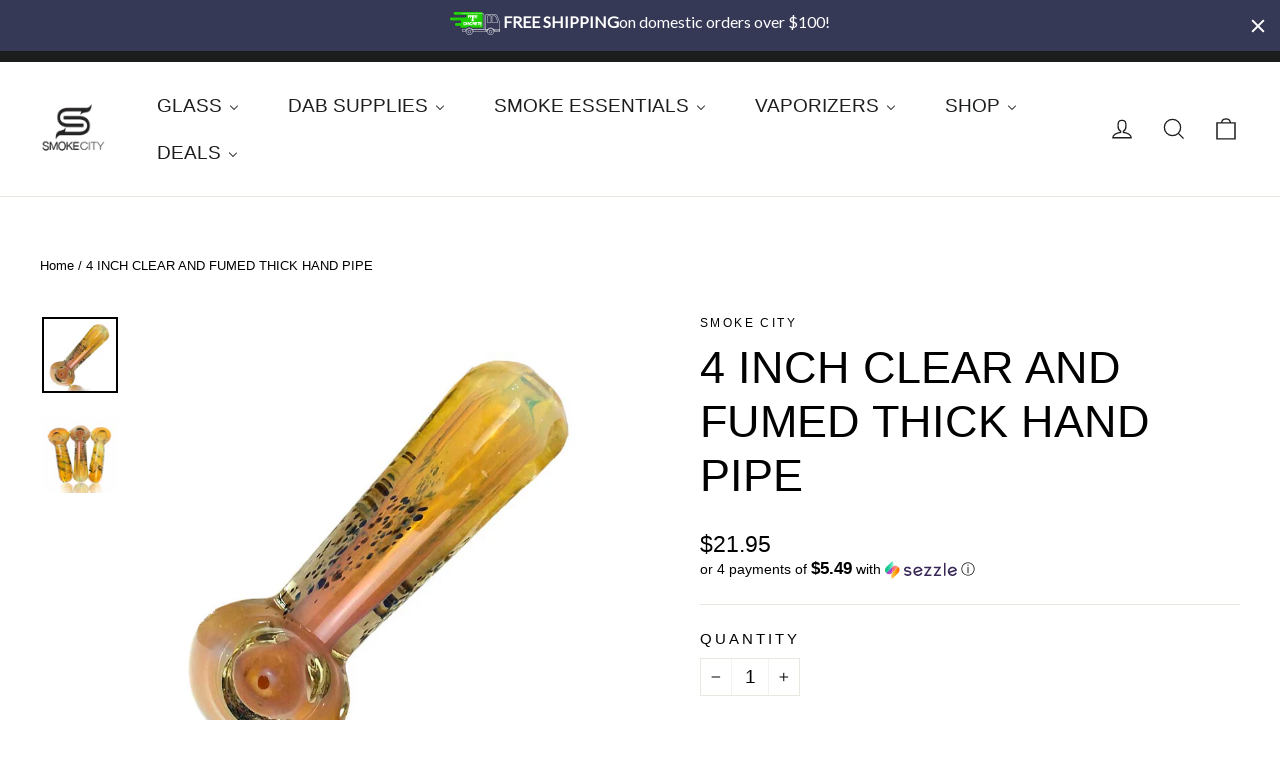

--- FILE ---
content_type: text/html; charset=utf-8
request_url: https://www.smokecityshop.com/products/4-inch-clear-and-fumed-thick-hand-pipe
body_size: 44286
content:
<!doctype html>
<html class="no-js" lang="en" dir="ltr">
<head>
  <meta charset="utf-8">
  <meta http-equiv="X-UA-Compatible" content="IE=edge,chrome=1">
  <meta name="viewport" content="width=device-width,initial-scale=1">
  <meta name="theme-color" content="#353956">
  <link rel="canonical" href="https://www.smokecityshop.com/products/4-inch-clear-and-fumed-thick-hand-pipe">
  <link rel="preconnect" href="https://cdn.shopify.com" crossorigin>
  <link rel="preconnect" href="https://fonts.shopifycdn.com" crossorigin>
  <link rel="dns-prefetch" href="https://productreviews.shopifycdn.com">
  <link rel="dns-prefetch" href="https://ajax.googleapis.com">
  <link rel="dns-prefetch" href="https://maps.googleapis.com"> 
  <link rel="dns-prefetch" href="https://maps.gstatic.com"><link rel="shortcut icon" href="//www.smokecityshop.com/cdn/shop/files/smoke-city-online-smoke-shop-favicon-black_32x32.png?v=1614308657" type="image/png" /><title>4 INCH CLEAR AND FUMED THICK HAND PIPE | SMOKECITY
&ndash; SC INC.
</title>
<meta name="description" content="Did someone say, jungle fever? If you&#39;re looking for something unique to add to your collection that everyone, look no further than this 4 INCH CLEAR AND FUMED THICK HAND PIPE... Shop Now."><meta property="og:site_name" content="SC INC.">
  <meta property="og:url" content="https://www.smokecityshop.com/products/4-inch-clear-and-fumed-thick-hand-pipe">
  <meta property="og:title" content="4 INCH CLEAR AND FUMED THICK HAND PIPE">
  <meta property="og:type" content="product">
  <meta property="og:description" content="Did someone say, jungle fever? If you&#39;re looking for something unique to add to your collection that everyone, look no further than this 4 INCH CLEAR AND FUMED THICK HAND PIPE... Shop Now."><meta property="og:image" content="http://www.smokecityshop.com/cdn/shop/products/4-INCH-CLEAR-AND-FUMED-THICK-HAND-PIPE-2.jpg?v=1659490945">
    <meta property="og:image:secure_url" content="https://www.smokecityshop.com/cdn/shop/products/4-INCH-CLEAR-AND-FUMED-THICK-HAND-PIPE-2.jpg?v=1659490945">
    <meta property="og:image:width" content="1000">
    <meta property="og:image:height" content="1000"><meta name="twitter:site" content="@mysmokecity">
  <meta name="twitter:card" content="summary_large_image">
  <meta name="twitter:title" content="4 INCH CLEAR AND FUMED THICK HAND PIPE">
  <meta name="twitter:description" content="Did someone say, jungle fever? If you&#39;re looking for something unique to add to your collection that everyone, look no further than this 4 INCH CLEAR AND FUMED THICK HAND PIPE... Shop Now.">
<style data-shopify>
  

  
  
  
</style><link href="//www.smokecityshop.com/cdn/shop/t/45/assets/theme.css?v=141656935760943801471713265786" rel="stylesheet" type="text/css" media="all" />
    <link href="//www.smokecityshop.com/cdn/shop/t/45/assets/custom.css?v=58125587887761550901713329177" rel="stylesheet" type="text/css" media="all" />
<style data-shopify>:root {
    --typeHeaderPrimary: "system_ui";
    --typeHeaderFallback: -apple-system, 'Segoe UI', Roboto, 'Helvetica Neue', 'Noto Sans', 'Liberation Sans', Arial, sans-serif, 'Apple Color Emoji', 'Segoe UI Emoji', 'Segoe UI Symbol', 'Noto Color Emoji';
    --typeHeaderSize: 45px;
    --typeHeaderWeight: 400;
    --typeHeaderLineHeight: 1.2;
    --typeHeaderSpacing: 0.0em;

    --typeBasePrimary:"system_ui";
    --typeBaseFallback:-apple-system, 'Segoe UI', Roboto, 'Helvetica Neue', 'Noto Sans', 'Liberation Sans', Arial, sans-serif, 'Apple Color Emoji', 'Segoe UI Emoji', 'Segoe UI Symbol', 'Noto Color Emoji';
    --typeBaseSize: 19px;
    --typeBaseWeight: 400;
    --typeBaseLineHeight: 1.4;
    --typeBaseSpacing: 0.0em;

    --iconWeight: 3px;
    --iconLinecaps: miter;
  }

  
.collection-hero__content:before,
  .hero__image-wrapper:before,
  .hero__media:before {
    background-image: linear-gradient(to bottom, rgba(0, 0, 0, 0.0) 0%, rgba(0, 0, 0, 0.0) 40%, rgba(0, 0, 0, 0.0) 100%);
  }

  .skrim__item-content .skrim__overlay:after {
    background-image: linear-gradient(to bottom, rgba(0, 0, 0, 0.0) 30%, rgba(0, 0, 0, 0.0) 100%);
  }

  .placeholder-content {
    background-image: linear-gradient(100deg, #ffffff 40%, #f7f7f7 63%, #ffffff 79%);
  }</style><script>
    document.documentElement.className = document.documentElement.className.replace('no-js', 'js');

    window.theme = window.theme || {};
    theme.routes = {
      home: "/",
      cart: "/cart.js",
      cartPage: "/cart",
      cartAdd: "/cart/add.js",
      cartChange: "/cart/change.js",
      search: "/search",
      predictiveSearch: "/search/suggest"
    };
    theme.strings = {
      soldOut: "Sold Out",
      unavailable: "Unavailable",
      inStockLabel: "In stock, ready to ship",
      oneStockLabel: "Low stock - [count] item left",
      otherStockLabel: "Low stock - [count] items left",
      willNotShipUntil: "Ready to ship [date]",
      willBeInStockAfter: "Back in stock [date]",
      waitingForStock: "Backordered, shipping soon",
      cartSavings: "You're saving [savings]",
      cartEmpty: "Your cart is currently empty.",
      cartTermsConfirmation: "You must agree with the terms and conditions of sales to check out",
      searchCollections: "Collections",
      searchPages: "Pages",
      searchArticles: "Articles",
      maxQuantity: "You can only have [quantity] of [title] in your cart."
    };
    theme.settings = {
      cartType: "drawer",
      isCustomerTemplate: false,
      moneyFormat: "${{amount}}",
      predictiveSearch: true,
      predictiveSearchType: null,
      quickView: true,
      themeName: 'Motion',
      themeVersion: "10.4.1"
    };
  </script>

  <script>window.performance && window.performance.mark && window.performance.mark('shopify.content_for_header.start');</script><meta id="shopify-digital-wallet" name="shopify-digital-wallet" content="/2671283/digital_wallets/dialog">
<link rel="alternate" type="application/json+oembed" href="https://www.smokecityshop.com/products/4-inch-clear-and-fumed-thick-hand-pipe.oembed">
<script async="async" src="/checkouts/internal/preloads.js?locale=en-US"></script>
<script id="shopify-features" type="application/json">{"accessToken":"dc8220a2bc65344727dc04fff68ae295","betas":["rich-media-storefront-analytics"],"domain":"www.smokecityshop.com","predictiveSearch":true,"shopId":2671283,"locale":"en"}</script>
<script>var Shopify = Shopify || {};
Shopify.shop = "smokecity.myshopify.com";
Shopify.locale = "en";
Shopify.currency = {"active":"USD","rate":"1.0"};
Shopify.country = "US";
Shopify.theme = {"name":"Latest Motion Theme","id":125962092657,"schema_name":"Motion","schema_version":"10.4.1","theme_store_id":847,"role":"main"};
Shopify.theme.handle = "null";
Shopify.theme.style = {"id":null,"handle":null};
Shopify.cdnHost = "www.smokecityshop.com/cdn";
Shopify.routes = Shopify.routes || {};
Shopify.routes.root = "/";</script>
<script type="module">!function(o){(o.Shopify=o.Shopify||{}).modules=!0}(window);</script>
<script>!function(o){function n(){var o=[];function n(){o.push(Array.prototype.slice.apply(arguments))}return n.q=o,n}var t=o.Shopify=o.Shopify||{};t.loadFeatures=n(),t.autoloadFeatures=n()}(window);</script>
<script id="shop-js-analytics" type="application/json">{"pageType":"product"}</script>
<script defer="defer" async type="module" src="//www.smokecityshop.com/cdn/shopifycloud/shop-js/modules/v2/client.init-shop-cart-sync_D0dqhulL.en.esm.js"></script>
<script defer="defer" async type="module" src="//www.smokecityshop.com/cdn/shopifycloud/shop-js/modules/v2/chunk.common_CpVO7qML.esm.js"></script>
<script type="module">
  await import("//www.smokecityshop.com/cdn/shopifycloud/shop-js/modules/v2/client.init-shop-cart-sync_D0dqhulL.en.esm.js");
await import("//www.smokecityshop.com/cdn/shopifycloud/shop-js/modules/v2/chunk.common_CpVO7qML.esm.js");

  window.Shopify.SignInWithShop?.initShopCartSync?.({"fedCMEnabled":true,"windoidEnabled":true});

</script>
<script>(function() {
  var isLoaded = false;
  function asyncLoad() {
    if (isLoaded) return;
    isLoaded = true;
    var urls = ["\/\/shopify.privy.com\/widget.js?shop=smokecity.myshopify.com","\/\/code.tidio.co\/l48m5l3lzx0qvxahmuamgytqw5lowxb4.js?shop=smokecity.myshopify.com","https:\/\/chimpstatic.com\/mcjs-connected\/js\/users\/b15516ac4c81a767f0e8364a1\/f1e26234f2b15bd1acfa5f3f8.js?shop=smokecity.myshopify.com","\/\/cdn.shopify.com\/proxy\/a8d0a4443456bb8278a8edcc1309e14bd449cc256da75212677fb87fd1a47bad\/static.cdn.printful.com\/static\/js\/external\/shopify-product-customizer.js?v=0.28\u0026shop=smokecity.myshopify.com\u0026sp-cache-control=cHVibGljLCBtYXgtYWdlPTkwMA","https:\/\/client.lifteragecheck.com\/js\/age.js?shop=smokecity.myshopify.com","https:\/\/cdn.hextom.com\/js\/quickannouncementbar.js?shop=smokecity.myshopify.com","https:\/\/cdn.hextom.com\/js\/freeshippingbar.js?shop=smokecity.myshopify.com","https:\/\/my.fpcdn.me\/embed\/shopify\/smokecity.myshopify.com\/embed.js?v=1762803209\u0026shop=smokecity.myshopify.com"];
    for (var i = 0; i < urls.length; i++) {
      var s = document.createElement('script');
      s.type = 'text/javascript';
      s.async = true;
      s.src = urls[i];
      var x = document.getElementsByTagName('script')[0];
      x.parentNode.insertBefore(s, x);
    }
  };
  if(window.attachEvent) {
    window.attachEvent('onload', asyncLoad);
  } else {
    window.addEventListener('load', asyncLoad, false);
  }
})();</script>
<script id="__st">var __st={"a":2671283,"offset":-28800,"reqid":"12ad6faa-fdbf-4ffe-8f6b-aff4e8e02184-1764898080","pageurl":"www.smokecityshop.com\/products\/4-inch-clear-and-fumed-thick-hand-pipe","u":"1e10ddf23f47","p":"product","rtyp":"product","rid":6759972798577};</script>
<script>window.ShopifyPaypalV4VisibilityTracking = true;</script>
<script id="captcha-bootstrap">!function(){'use strict';const t='contact',e='account',n='new_comment',o=[[t,t],['blogs',n],['comments',n],[t,'customer']],c=[[e,'customer_login'],[e,'guest_login'],[e,'recover_customer_password'],[e,'create_customer']],r=t=>t.map((([t,e])=>`form[action*='/${t}']:not([data-nocaptcha='true']) input[name='form_type'][value='${e}']`)).join(','),a=t=>()=>t?[...document.querySelectorAll(t)].map((t=>t.form)):[];function s(){const t=[...o],e=r(t);return a(e)}const i='password',u='form_key',d=['recaptcha-v3-token','g-recaptcha-response','h-captcha-response',i],f=()=>{try{return window.sessionStorage}catch{return}},m='__shopify_v',_=t=>t.elements[u];function p(t,e,n=!1){try{const o=window.sessionStorage,c=JSON.parse(o.getItem(e)),{data:r}=function(t){const{data:e,action:n}=t;return t[m]||n?{data:e,action:n}:{data:t,action:n}}(c);for(const[e,n]of Object.entries(r))t.elements[e]&&(t.elements[e].value=n);n&&o.removeItem(e)}catch(o){console.error('form repopulation failed',{error:o})}}const l='form_type',E='cptcha';function T(t){t.dataset[E]=!0}const w=window,h=w.document,L='Shopify',v='ce_forms',y='captcha';let A=!1;((t,e)=>{const n=(g='f06e6c50-85a8-45c8-87d0-21a2b65856fe',I='https://cdn.shopify.com/shopifycloud/storefront-forms-hcaptcha/ce_storefront_forms_captcha_hcaptcha.v1.5.2.iife.js',D={infoText:'Protected by hCaptcha',privacyText:'Privacy',termsText:'Terms'},(t,e,n)=>{const o=w[L][v],c=o.bindForm;if(c)return c(t,g,e,D).then(n);var r;o.q.push([[t,g,e,D],n]),r=I,A||(h.body.append(Object.assign(h.createElement('script'),{id:'captcha-provider',async:!0,src:r})),A=!0)});var g,I,D;w[L]=w[L]||{},w[L][v]=w[L][v]||{},w[L][v].q=[],w[L][y]=w[L][y]||{},w[L][y].protect=function(t,e){n(t,void 0,e),T(t)},Object.freeze(w[L][y]),function(t,e,n,w,h,L){const[v,y,A,g]=function(t,e,n){const i=e?o:[],u=t?c:[],d=[...i,...u],f=r(d),m=r(i),_=r(d.filter((([t,e])=>n.includes(e))));return[a(f),a(m),a(_),s()]}(w,h,L),I=t=>{const e=t.target;return e instanceof HTMLFormElement?e:e&&e.form},D=t=>v().includes(t);t.addEventListener('submit',(t=>{const e=I(t);if(!e)return;const n=D(e)&&!e.dataset.hcaptchaBound&&!e.dataset.recaptchaBound,o=_(e),c=g().includes(e)&&(!o||!o.value);(n||c)&&t.preventDefault(),c&&!n&&(function(t){try{if(!f())return;!function(t){const e=f();if(!e)return;const n=_(t);if(!n)return;const o=n.value;o&&e.removeItem(o)}(t);const e=Array.from(Array(32),(()=>Math.random().toString(36)[2])).join('');!function(t,e){_(t)||t.append(Object.assign(document.createElement('input'),{type:'hidden',name:u})),t.elements[u].value=e}(t,e),function(t,e){const n=f();if(!n)return;const o=[...t.querySelectorAll(`input[type='${i}']`)].map((({name:t})=>t)),c=[...d,...o],r={};for(const[a,s]of new FormData(t).entries())c.includes(a)||(r[a]=s);n.setItem(e,JSON.stringify({[m]:1,action:t.action,data:r}))}(t,e)}catch(e){console.error('failed to persist form',e)}}(e),e.submit())}));const S=(t,e)=>{t&&!t.dataset[E]&&(n(t,e.some((e=>e===t))),T(t))};for(const o of['focusin','change'])t.addEventListener(o,(t=>{const e=I(t);D(e)&&S(e,y())}));const B=e.get('form_key'),M=e.get(l),P=B&&M;t.addEventListener('DOMContentLoaded',(()=>{const t=y();if(P)for(const e of t)e.elements[l].value===M&&p(e,B);[...new Set([...A(),...v().filter((t=>'true'===t.dataset.shopifyCaptcha))])].forEach((e=>S(e,t)))}))}(h,new URLSearchParams(w.location.search),n,t,e,['guest_login'])})(!0,!0)}();</script>
<script integrity="sha256-52AcMU7V7pcBOXWImdc/TAGTFKeNjmkeM1Pvks/DTgc=" data-source-attribution="shopify.loadfeatures" defer="defer" src="//www.smokecityshop.com/cdn/shopifycloud/storefront/assets/storefront/load_feature-81c60534.js" crossorigin="anonymous"></script>
<script data-source-attribution="shopify.dynamic_checkout.dynamic.init">var Shopify=Shopify||{};Shopify.PaymentButton=Shopify.PaymentButton||{isStorefrontPortableWallets:!0,init:function(){window.Shopify.PaymentButton.init=function(){};var t=document.createElement("script");t.src="https://www.smokecityshop.com/cdn/shopifycloud/portable-wallets/latest/portable-wallets.en.js",t.type="module",document.head.appendChild(t)}};
</script>
<script data-source-attribution="shopify.dynamic_checkout.buyer_consent">
  function portableWalletsHideBuyerConsent(e){var t=document.getElementById("shopify-buyer-consent"),n=document.getElementById("shopify-subscription-policy-button");t&&n&&(t.classList.add("hidden"),t.setAttribute("aria-hidden","true"),n.removeEventListener("click",e))}function portableWalletsShowBuyerConsent(e){var t=document.getElementById("shopify-buyer-consent"),n=document.getElementById("shopify-subscription-policy-button");t&&n&&(t.classList.remove("hidden"),t.removeAttribute("aria-hidden"),n.addEventListener("click",e))}window.Shopify?.PaymentButton&&(window.Shopify.PaymentButton.hideBuyerConsent=portableWalletsHideBuyerConsent,window.Shopify.PaymentButton.showBuyerConsent=portableWalletsShowBuyerConsent);
</script>
<script data-source-attribution="shopify.dynamic_checkout.cart.bootstrap">document.addEventListener("DOMContentLoaded",(function(){function t(){return document.querySelector("shopify-accelerated-checkout-cart, shopify-accelerated-checkout")}if(t())Shopify.PaymentButton.init();else{new MutationObserver((function(e,n){t()&&(Shopify.PaymentButton.init(),n.disconnect())})).observe(document.body,{childList:!0,subtree:!0})}}));
</script>

<script>window.performance && window.performance.mark && window.performance.mark('shopify.content_for_header.end');</script>
<script src="https://ajax.googleapis.com/ajax/libs/jquery/3.7.1/jquery.min.js"></script>
  <script src="//www.smokecityshop.com/cdn/shop/t/45/assets/vendor-scripts-v14.js" defer="defer"></script><script src="//www.smokecityshop.com/cdn/shop/t/45/assets/theme.js?v=7651693481908912771713178889" defer="defer"></script>
  <script src="//www.smokecityshop.com/cdn/shop/t/45/assets/custom.js?v=112788895453635475421713253002" defer="defer"></script>
<!-- BEGIN app block: shopify://apps/buddha-mega-menu-navigation/blocks/megamenu/dbb4ce56-bf86-4830-9b3d-16efbef51c6f -->
<script>
        var productImageAndPrice = [],
            collectionImages = [],
            articleImages = [],
            mmLivIcons = false,
            mmFlipClock = false,
            mmFixesUseJquery = false,
            mmNumMMI = 6,
            mmSchemaTranslation = {},
            mmMenuStrings =  {"menuStrings":{"default":{"GLASS":"GLASS","BONGS & WATERPIPES":"BONGS & WATERPIPES","ALL BONGS & WATERPIPES":"ALL BONGS & WATERPIPES","ECONOMICAL WATER PIPES":"ECONOMICAL WATER PIPES","WATER PIPES ON SALE":"WATER PIPES ON SALE","Mystery Box":"Mystery Box","DAB RIGS":"DAB RIGS","ALL DAB RIGS":"ALL DAB RIGS","RECYCLERS":"RECYCLERS","ECONOMICAL DAB RIGS":"ECONOMICAL DAB RIGS","DAB RIGS UNDER $200":"DAB RIGS UNDER $200","NECTAR COLLECTORS":"NECTAR COLLECTORS","Dab Rigs Under $100":"Dab Rigs Under $100","DAB RIGS ON SALE":"DAB RIGS ON SALE","HEADY GLASS":"HEADY GLASS","ARTIST":"ARTIST","AVALON":"AVALON","BRENT M.":"BRENT M.","CL1":"CL1","CARSTEN":"CARSTEN","DOMINO":"DOMINO","DOOMS DAY ":"DOOMS DAY ","D. PARK":"D. PARK","ELBO":"ELBO","FOUR WINDS FLAME":"FOUR WINDS FLAME","FREEEK":"FREEEK","JSYN LORD":"JSYN LORD","JEBB ":"JEBB ","JMASS ":"JMASS ","JOSH ST. GEORGE":"JOSH ST. GEORGE","LEASURE":"LEASURE","MERC":"MERC","MIKE LUNA":"MIKE LUNA","NIKO CRAY":"NIKO CRAY","SALT":"SALT","Ski Mask":"Ski Mask","SNIC ":"SNIC ","SOKOL":"SOKOL","TDS / TEAM DEATH STAR":"TDS / TEAM DEATH STAR","ZII GLASS":"ZII GLASS","ALL HEADY GLASS":"ALL HEADY GLASS","CL1 Atomic Stardust Jammer Banger Hanger":"CL1 Atomic Stardust Jammer Banger Hanger","FEATURED GLASS":"FEATURED GLASS","CL1 Serendipity Jammer Banger Hanger":"CL1 Serendipity Jammer Banger Hanger","Salt X Tron Truman Hachling Vapor Rig":"Salt X Tron Truman Hachling Vapor Rig","Niko Cray Birdo Vapor Bubbler - Black and Slime":"Niko Cray Birdo Vapor Bubbler - Black and Slime","Leasure Glass - 14mm Blood Red Incycler Vapor Rig":"Leasure Glass - 14mm Blood Red Incycler Vapor Rig","Josh St. George Heady Glass Custom Knight Rig":"Josh St. George Heady Glass Custom Knight Rig","SCIENTIFIC GLASS":"SCIENTIFIC GLASS","ALL SCIENTIFIC GLASS":"ALL SCIENTIFIC GLASS","BRAND":"BRAND","TORO":"TORO","HiSi":"HiSi","MIGHTY CHALICE":"MIGHTY CHALICE","HITMAN":"HITMAN","RooR Tech":"RooR Tech","SEED OF LIFE GLASSWORKS":"SEED OF LIFE GLASSWORKS","BLAZE 1":"BLAZE 1","MONARK":"MONARK","Toro":"Toro","NEWEST PRODUCTS":"NEWEST PRODUCTS","BUBBLERS":"BUBBLERS","ALL BUBBLERS":"ALL BUBBLERS","FAMOUS X BUBBLER HAMMER":"FAMOUS X BUBBLER HAMMER","HAND PIPES":"HAND PIPES","ALL PIPES ":"ALL PIPES ","HIGH END PIPES":"HIGH END PIPES","ECONOMICAL PIPES":"ECONOMICAL PIPES","ONE OF KIND":"ONE OF KIND","Small Snake Skin Sherlock Pipe -Green- made by Firekist Glass":"Small Snake Skin Sherlock Pipe -Green- made by Firekist Glass","Liberty Glass Grateful Dead Frit Over Frit Fire Polished Spoon":"Liberty Glass Grateful Dead Frit Over Frit Fire Polished Spoon","ECONOMICAL GLASS":"ECONOMICAL GLASS","ASH CATCHERS":"ASH CATCHERS","ALL ASH CATCHERS":"ALL ASH CATCHERS","14mm Male Showerhead Ash Catcher 90º Pink by Diamond Glass":"14mm Male Showerhead Ash Catcher 90º Pink by Diamond Glass","PENDANTS":"PENDANTS","ALL PENDANTS":"ALL PENDANTS","GLASS ACCESSORIES":"GLASS ACCESSORIES","DOWNSTEMS":"DOWNSTEMS","BOWLS":"BOWLS","DAB SUPPLIES":"DAB SUPPLIES","DABBERS":"DABBERS","ALL DABBERS":"ALL DABBERS","GLASS DABBERS":"GLASS DABBERS","TITANIUM DABBERS":"TITANIUM DABBERS","METAL DABBER":"METAL DABBER","DABBER DEALS":"DABBER DEALS","DABBERS ON SALE":"DABBERS ON SALE","CL1 UV Illuminati Pencil Dabber":"CL1 UV Illuminati Pencil Dabber","CARB CAPS":"CARB CAPS","ALL CARB CAPS":"ALL CARB CAPS","CL1 Custom Banger Carb Cap Green Moss UV":"CL1 Custom Banger Carb Cap Green Moss UV","CL1 Custom Carb Cap Illuminati":"CL1 Custom Carb Cap Illuminati","NAILS":"NAILS","ALL NAILS":"ALL NAILS","QUARTZ":"QUARTZ","TITANIUM":"TITANIUM","BANGERS":"BANGERS","QUAVE":"QUAVE","HIGHLY EDUCATED":"HIGHLY EDUCATED","HIVE CERAMICS":"HIVE CERAMICS","NAILS ON SALE":"NAILS ON SALE","ELECTRIC NAILS":"ELECTRIC NAILS","Dr. Dabber Boost Black Edition":"Dr. Dabber Boost Black Edition","STORAGE":"STORAGE","420 SCIENCE JARS":"420 SCIENCE JARS","LARGE CONCENTRATE JAR - DABBIN":"LARGE CONCENTRATE JAR - DABBIN","DABDISH PRO - LARGE":"DABDISH PRO - LARGE","SMOKE ESSENTIALS":"SMOKE ESSENTIALS","ROLLING PAPERS":"ROLLING PAPERS","ALL ROLLING PAPER":"ALL ROLLING PAPER","RAW":"RAW","ELEMENTS":"ELEMENTS","ROLLING MACHINES":"ROLLING MACHINES","COOKIES ROLLING MACHINES":"COOKIES ROLLING MACHINES","RaW ROLLING MACHINES":"RaW ROLLING MACHINES","ELEMENTS ROLLING MACHINES":"ELEMENTS ROLLING MACHINES","VIBES":"VIBES","Benji Papers & Cones":"Benji Papers & Cones","GRINDERS":"GRINDERS","ALL GRINDERS":"ALL GRINDERS","SANTA CRUZ SHREDDERS":"SANTA CRUZ SHREDDERS","All SC Grinders":"All SC Grinders","LARGE SANTA CRUZ SHREDDERS":"LARGE SANTA CRUZ SHREDDERS","MEDIUM SANTA CRUZ SHREDDERS":"MEDIUM SANTA CRUZ SHREDDERS","SMALL SANTA CRUZ SHREDDERS":"SMALL SANTA CRUZ SHREDDERS","4 PIECE SANTA CRUZ SHREDDERS":"4 PIECE SANTA CRUZ SHREDDERS","3 PIECE SANTA CRUZ SHREDDERS":"3 PIECE SANTA CRUZ SHREDDERS","2 PIECE SANTA CRUZ SHREDDERS":"2 PIECE SANTA CRUZ SHREDDERS","SHARPSTONE GRINDERS":"SHARPSTONE GRINDERS","All Sharpstone Grinders":"All Sharpstone Grinders","LARGE SHARPSTONE GRINDERS":"LARGE SHARPSTONE GRINDERS","MEDIUM SHARPSTONE GRINDERS":"MEDIUM SHARPSTONE GRINDERS","SMALL SHARPSTONE GRINDERS":"SMALL SHARPSTONE GRINDERS","MULTI LEVEL SHARPSTONE GRINDERS":"MULTI LEVEL SHARPSTONE GRINDERS","2 PIECE SHARPSTONE GRINDERS":"2 PIECE SHARPSTONE GRINDERS","GRINDER STYLE":"GRINDER STYLE","4 PIECE GRINDERS":"4 PIECE GRINDERS","3 PIECE GRINDERS":"3 PIECE GRINDERS","2 PIECE GRINDERS":"2 PIECE GRINDERS","MORE GRINDERS":"MORE GRINDERS","WOOD GRINDERS":"WOOD GRINDERS","ACRYLIC GRINDERS":"ACRYLIC GRINDERS","GRINDER DEALS":"GRINDER DEALS","ALL STORAGE":"ALL STORAGE","STORGAGE OPTIONS":"STORGAGE OPTIONS","GLASS  STORAGE":"GLASS  STORAGE","SILICONE STORAGE":"SILICONE STORAGE","STORAGE DEALS":"STORAGE DEALS","POP TOPS":"POP TOPS","420 SCIENCE":"420 SCIENCE","SMALL POP-TOP HELLO WRITE & ERASE":"SMALL POP-TOP HELLO WRITE & ERASE","CLEANERS":"CLEANERS","ALL CLEANERS":"ALL CLEANERS","FORMULA 420  CLEANER ":"FORMULA 420  CLEANER ","KLEAR Kryptonite ":"KLEAR Kryptonite ","RezBlock Concentrate":"RezBlock Concentrate","SCALES":"SCALES","ALL SCALES":"ALL SCALES","SCALE TYPE":"SCALE TYPE","POCKET SCALES":"POCKET SCALES","TABLE TOP SCALES":"TABLE TOP SCALES","BY WEIGHT ":"BY WEIGHT ","0.1G SCALES":"0.1G SCALES","0.01G SCALES":"0.01G SCALES","SCALES ON SALE":"SCALES ON SALE","ROLLING TRAYS":"ROLLING TRAYS","ALL ROLLING TRAYS":"ALL ROLLING TRAYS","COOKIES TRAYS":"COOKIES TRAYS","RAW ROLLING TRAYS":"RAW ROLLING TRAYS","Elements Rolling Trays":"Elements Rolling Trays","V-Syndicate ROLLING TRAYS":"V-Syndicate ROLLING TRAYS","GLASS ROLLING TRAYS":"GLASS ROLLING TRAYS","DAB SLAB GLASS TRAY - Small | V-Syndicate":"DAB SLAB GLASS TRAY - Small | V-Syndicate","GIRL SCOUT COOKIES GLASS TRAY - Small | V-Syndicate":"GIRL SCOUT COOKIES GLASS TRAY - Small | V-Syndicate","POUND BAG GLASS TRAY - Small | V-Syndicate":"POUND BAG GLASS TRAY - Small | V-Syndicate","Backwoods":"Backwoods","PROTECTION":"PROTECTION","ALL PROTECTION":"ALL PROTECTION","VAPORIZERS":"VAPORIZERS","DRY HERB VAPORIZERS":"DRY HERB VAPORIZERS","HAND HELD VAPES":"HAND HELD VAPES","DESK TOP VAPES":"DESK TOP VAPES","PAX":"PAX","MAGIC FLIGHT LAUNCH BOX":"MAGIC FLIGHT LAUNCH BOX","PAX 2":"PAX 2","CONCENTRATE VAPORIZERS":"CONCENTRATE VAPORIZERS","ALL CONCENTRATE VAPES":"ALL CONCENTRATE VAPES","Puffco":"Puffco","FOCUS V":"FOCUS V","APX WAX VAPORIZERS By Pulsar":"APX WAX VAPORIZERS By Pulsar","Airistech Airis 8 Dab & Dip Wax Vape Pen Vaporizer (400mAh)":"Airistech Airis 8 Dab & Dip Wax Vape Pen Vaporizer (400mAh)","Puffco - Peak Smart Rig":"Puffco - Peak Smart Rig","THE MEDUSA PEAK - Puffco":"THE MEDUSA PEAK - Puffco","PARTS":"PARTS","APX  PARTS AND REPLACEMENTS":"APX  PARTS AND REPLACEMENTS","THE PEAK ATOMIZER":"THE PEAK ATOMIZER","Dr. Dabber Aurora Vaporizer Pen Kit":"Dr. Dabber Aurora Vaporizer Pen Kit","APX Wax Vaporizer":"APX Wax Vaporizer","G Pen Connect Vaporizer":"G Pen Connect Vaporizer","ELECTRONIC DAB RIGS":"ELECTRONIC DAB RIGS","Focus V CARTA Electronic Smart Rig Kit":"Focus V CARTA Electronic Smart Rig Kit","KandyPens Oura E-Rig Vaporizer - Black":"KandyPens Oura E-Rig Vaporizer - Black","VAPE ACCESSORIES":"VAPE ACCESSORIES","Atomizers and Coils":"Atomizers and Coils","Puffco Peak Colored Glass Attachment":"Puffco Peak Colored Glass Attachment","PUFFCO ACCESSORIES":"PUFFCO ACCESSORIES","VAPE BATTERIES":"VAPE BATTERIES","VAPMOD V-MOD 2 VAPORIZER CART MOD":"VAPMOD V-MOD 2 VAPORIZER CART MOD","DAB & WAX PENS":"DAB & WAX PENS","ALL DAB & WAX PENS":"ALL DAB & WAX PENS","Newest Products":"Newest Products","SHOP":"SHOP","Heady Glass":"Heady Glass","Scientific Glass":"Scientific Glass","ALL PIPES":"ALL PIPES","Concentrate Supplies":"Concentrate Supplies","Vaporizers":"Vaporizers","Pendants":"Pendants","Silicone Bongs, Pipes & Dab Rigs":"Silicone Bongs, Pipes & Dab Rigs","Acrylic":"Acrylic","Highly Educated":"Highly Educated","APPAREL":"APPAREL","GIFT CARD":"GIFT CARD","DEALS":"DEALS","ALL DEALS":"ALL DEALS","UNDER $200":"UNDER $200","UNDER  $150":"UNDER  $150","UNDER $100":"UNDER $100","UNDER $50":"UNDER $50","Smoke City Mystery Box":"Smoke City Mystery Box","Gift Card":"Gift Card"}},"additional":{"default":{"Add to cart":"Add to cart","Sold out":"Sold out","JUST ADDED TO YOUR CART":"JUST ADDED TO YOUR CART","OUT OF STOCK":"OUT OF STOCK","View Cart":"View Cart","NEW":"NEW","SALE":"SALE","HOT":"HOT"}}} ,
            mmShopLocale = "en",
            mmShopLocaleCollectionsRoute = "/collections",
            mmSchemaDesignJSON = [{"action":"menu-select","value":"mm-automatic"},{"action":"design","setting":"font_family","value":"Default"},{"action":"design","setting":"font_size","value":"13px"},{"action":"design","setting":"text_color","value":"#222222"},{"action":"design","setting":"link_hover_color","value":"#0da19a"},{"action":"design","setting":"link_color","value":"#4e4e4e"},{"action":"design","setting":"background_hover_color","value":"#f9f9f9"},{"action":"design","setting":"background_color","value":"#ffffff"},{"action":"design","setting":"price_color","value":"#0da19a"},{"action":"design","setting":"contact_right_btn_text_color","value":"#ffffff"},{"action":"design","setting":"contact_right_btn_bg_color","value":"#3A3A3A"},{"action":"design","setting":"contact_left_bg_color","value":"#3A3A3A"},{"action":"design","setting":"contact_left_alt_color","value":"#CCCCCC"},{"action":"design","setting":"contact_left_text_color","value":"#f1f1f0"},{"action":"design","setting":"addtocart_enable","value":"true"},{"action":"design","setting":"addtocart_text_color","value":"#333333"},{"action":"design","setting":"addtocart_background_color","value":"#ffffff"},{"action":"design","setting":"addtocart_text_hover_color","value":"#ffffff"},{"action":"design","setting":"addtocart_background_hover_color","value":"#0da19a"},{"action":"design","setting":"countdown_color","value":"#ffffff"},{"action":"design","setting":"countdown_background_color","value":"#333333"},{"action":"design","setting":"vertical_font_family","value":"Default"},{"action":"design","setting":"vertical_font_size","value":"13px"},{"action":"design","setting":"vertical_text_color","value":"#ffffff"},{"action":"design","setting":"vertical_link_color","value":"#ffffff"},{"action":"design","setting":"vertical_link_hover_color","value":"#ffffff"},{"action":"design","setting":"vertical_price_color","value":"#ffffff"},{"action":"design","setting":"vertical_contact_right_btn_text_color","value":"#ffffff"},{"action":"design","setting":"vertical_addtocart_enable","value":"true"},{"action":"design","setting":"vertical_addtocart_text_color","value":"#ffffff"},{"action":"design","setting":"vertical_countdown_color","value":"#ffffff"},{"action":"design","setting":"vertical_countdown_background_color","value":"#333333"},{"action":"design","setting":"vertical_background_color","value":"#017b86"},{"action":"design","setting":"vertical_addtocart_background_color","value":"#333333"},{"action":"design","setting":"vertical_contact_right_btn_bg_color","value":"#333333"},{"action":"design","setting":"vertical_contact_left_alt_color","value":"#333333"}],
            mmDomChangeSkipUl = "",
            buddhaMegaMenuShop = "smokecity.myshopify.com",
            mmWireframeCompression = "0",
            mmExtensionAssetUrl = "https://cdn.shopify.com/extensions/019abe06-4a3f-7763-88da-170e1b54169b/mega-menu-151/assets/";var bestSellersHTML = '';var newestProductsHTML = '<ul class="mm-product-list mm-newest-products">\<li><div class="mm-list-image"><a data-href="/products/puffco-the-peak-canyon" href="/products/puffco-the-peak-canyon" tabindex="-1"><img data-src="//www.smokecityshop.com/cdn/shop/files/Puffco_Peak_Canyon_3Quarters-Left.webp?v=1764149290&width=120" /></a></div><div class="mm-list-info"><a class="mm-product-name" data-href="/products/puffco-the-peak-canyon" href="/products/puffco-the-peak-canyon">Puffco The Peak Canyon</a><div class="mega-menu-prices"><span class="mega-menu-price"><span class="money">$220.00</span></span></div><div class="mm-add-to-cart"><div varid="42796765085809"  onclick="mmAddToCart(this)">Add to cart</div></div></div></li>\<li><div class="mm-list-image"><a data-href="/products/puffco-pivot" href="/products/puffco-pivot" tabindex="-1"><img data-src="//www.smokecityshop.com/cdn/shop/files/puffcopeakdesert.jpg?v=1748048102&width=120" /></a></div><div class="mm-list-info"><a class="mm-product-name" data-href="/products/puffco-pivot" href="/products/puffco-pivot">Puffco Peak Pro</a><div class="mega-menu-prices"><span class="mega-menu-price"><span class="money">$419.95</span></span></div><div class="mm-add-to-cart"><div varid="42014106091633"  onclick="mmAddToCart(this)">Add to cart</div></div></div></li>\<li><div class="mm-list-image"><a data-href="/products/focus-v-aeris-dab-vape-rig" href="/products/focus-v-aeris-dab-vape-rig" tabindex="-1"><img data-src="//www.smokecityshop.com/cdn/shop/files/Focus-V-Aeris-Portable-Wax-Vaporizer.jpg?v=1714426329&width=120" /></a></div><div class="mm-list-info"><a class="mm-product-name" data-href="/products/focus-v-aeris-dab-vape-rig" href="/products/focus-v-aeris-dab-vape-rig">FOCUS V AERIS DAB VAPE RIG</a><div class="mega-menu-prices"><span class="mega-menu-price"><span class="money">$229.95</span></span></div><div class="mm-add-to-cart"><div varid="40928054050929"  onclick="mmAddToCart(this)">Add to cart</div></div></div></li>\<li><div class="mm-list-image"><a data-href="/products/aspire-breeze-dock-charger" href="/products/aspire-breeze-dock-charger" tabindex="-1"><img data-src="//www.smokecityshop.com/cdn/shop/files/Aspire-Breeze-Charging-Dock.jpg?v=1712834286&width=120" /></a></div><div class="mm-list-info"><a class="mm-product-name" data-href="/products/aspire-breeze-dock-charger" href="/products/aspire-breeze-dock-charger">Aspire Breeze Dock Charger</a><div class="mega-menu-prices"><span class="mega-menu-price"><span class="money">$14.95</span></span></div><div class="mm-add-to-cart"><div varid="40779215667313"  onclick="mmAddToCart(this)">Add to cart</div></div></div></li>\</ul>';/* get link lists api */
        var linkLists={"main-menu" : {"title":"Main Menu", "items":["/","/collections/all","/collections/heady-glass","/collections/scientific-glass","/collections/all-pipes","/collections/dab-supplies","/collections/smoking-essentials","/collections/vaporizers","/blogs/news","/pages/contact-us",]},"footer-1" : {"title":"Information", "items":["/pages/about-us","/apps/help-center","/blogs/news","/pages/contact-us","/pages/privacy-policy","/pages/terms-of-use","/pages/returns-exchanges",]},"shop" : {"title":"Shop", "items":["/collections/heady-glass","/collections/concentrate-utensils","/collections/scientific-glass","/collections/vape-accessories","/collections/vaporizers","/collections/supplies","/collections/roor-tech","/collections/apparel","/collections/storage","/collections/toro","/collections/seed-of-life-glassworks","/collections/mighty-chalice","/collections/420-science","/collections/hitman-glass","/collections/cl1","/collections/leasure-glass","/collections/jebb-glass","/collections/hive-ceramics","/collections/brothership","/products/gift-card",]},"heady-glass" : {"title":"Heady Glass", "items":["/collections/heady-glass","/collections/cl1","/collections/domino-glass","http://www.smokecityshop.com/collections/heady-glass/products/elbo-dinosaur-vapor-bubbler","http://www.smokecityshop.com/collections/heady-glass/products/freeek-geometric-disc-minitube","/collections/jebb-glass","/collections/jsyn-lord","http://www.smokecityshop.com/collections/heady-glass/products/lee-machine-x-tds-team-death-star-star-wars-yoshi-rig-w-pendant","http://www.smokecityshop.com/collections/heady-glass/products/merc-minion-team-baller-heady-vapor-rig","http://www.smokecityshop.com/collections/heady-glass/products/niko-cray-birdo-vapor-bubbler-black-and-slime","/collections/sokol","http://www.smokecityshop.com/collections/heady-glass/products/lee-machine-x-tds-team-death-star-star-wars-yoshi-rig-w-pendant","http://smokecity.myshopify.com/collections/toro","http://www.smokecityshop.com/products/salt-x-tron-truman-hachling-vapor-rig",]},"scientific-glass" : {"title":"Scientific Glass", "items":["/collections/hitman-glass","/collections/mighty-chalice","/collections/roor-tech","/collections/seed-of-life-glassworks","/collections/toro","/collections/leasure-glass","/collections/jsyn-lord",]},"dab-supplies" : {"title":"Dab Supplies", "items":["/collections/carb-caps","/collections/dabbers","/collections/domeless","/collections/drop-downs","/collections/electric-nail","/","/","/collections/hive-ceramics","/","/collections/concentrate-utensils","/collections/storage","/","/","/","/collections/quave-glass",]},"dabbers" : {"title":"Dabbers", "items":["/collections/dabbers",]},"domeless-nails" : {"title":"Domeless Nails", "items":["/collections/all-domeless-nails","/collections/bangers","/collections/quartz-nails","/collections/thermal-bangers","/collections/cube-bangers","/collections/titanium-nails","/collections/nails-on-sale","/collections/quave-glass",]},"vape" : {"title":"Vape", "items":["/collections/all-vaporizers","/collections/dry-herb-vaporizer","/collections/hand-held-vaporizers","/collections/desk-top-vaporizers","/collections/concentrate-vapes","/collections/dab-wax-pens","/collections/vape-accessories","/collections/vapes-on-sale",]},"smoke-essentials" : {"title":"Smoke Essentials", "items":["/collections/rolling-papers","/collections/storage","/collections/torches","/collections/grinders","/collections/cleaners","/collections/rolling-trays","/collections/scales",]},"grinders" : {"title":"Grinders", "items":["/collections/all-grinders","/collections/santa-cruz-shredder","/collections/sharpstone","/collections/grinder-deals",]},"santa-cruz-shredder" : {"title":"Santa Cruz Shredder", "items":["/collections/all-sc-grinders","/collections/small-sc-grinders","/collections/medium-sc-grinders/black","/collections/large-sc-grinders","/collections/2-piece-sc","/collections/3-piece-sc","/collections/4-piece-sc",]},"customer-account-main-menu" : {"title":"Customer account main menu", "items":["/","https://shopify.com/2671283/account/orders?locale=en&amp;region_country=US",]},};/*ENDPARSE*/

        linkLists["force-mega-menu"]={};linkLists["force-mega-menu"].title="Motion Theme - Mega Menu";linkLists["force-mega-menu"].items=[1];

        /* set product prices */productImageAndPrice[2410946691185] = ['//www.smokecityshop.com/cdn/shop/products/Smoke-City-Mystery-Box-Smoke-Shop-Open.jpg?v=1553385898&width=240', 1.0, '<span class="mega-menu-price"><span class="money">$50.00</span></span>', 21242991542385, ""];productImageAndPrice[4568879464561] = ['//www.smokecityshop.com/cdn/shop/products/VAPMOD-V-MOD-2-VAPORIZER-MOD-all-colors.jpg?v=1599626677&width=240', 1.0, '<span class="mega-menu-sold_out">Sold out</span>', , ""];productImageAndPrice[4442289897585] = ['//www.smokecityshop.com/cdn/shop/products/FAMOUS-X-glass-BUBBLER-HAMMER-Black-2.jpg?v=1587336921&width=240', 1.0, '<span class="mega-menu-sold_out">Sold out</span>', , ""];productImageAndPrice[8364361345] = ['//www.smokecityshop.com/cdn/shop/products/smoke-city-gift-card-2019-online-smoke-shop.jpg?v=1556754645&width=240', 1.0, '<span class="mega-menu-price"><span class="money">$10.00</span></span>', 28141387457, ""];productImageAndPrice[4421592350833] = ['//www.smokecityshop.com/cdn/shop/products/Puffco-Peak-Colored-Glass-Attachment-Black.jpg?v=1585543205&width=240', 1.0, '<span class="mega-menu-price"><span class="money">$99.95</span></span>', 31471170388081, ""];productImageAndPrice[2352284074097] = ['//www.smokecityshop.com/cdn/shop/products/puffco-peak-smoke-city-1.jpg?v=1552092008&width=240', 1.0, '<span class="mega-menu-price"><span class="money">$229.99</span></span>', 21003996561521, ""];productImageAndPrice[2324293633] = ['//www.smokecityshop.com/cdn/shop/products/420-solution.jpg?v=1540571800&width=240', 1.0, '<span class="mega-menu-price"><span class="money">$8.95</span></span>', 7660884929, ""];productImageAndPrice[8364334849] = ['//www.smokecityshop.com/cdn/shop/products/KlearKryptonite.jpg?v=1540574497&width=240', 1.0, '<span class="mega-menu-price"><span class="money">$14.95</span></span>', 28141254849, ""];productImageAndPrice[2167889089] = ['//www.smokecityshop.com/cdn/shop/products/pax-2-ploom.jpg?v=1540576847&width=240', 1.0, '<span class="mega-menu-sold_out">Sold out</span>', , ""];productImageAndPrice[2487273160817] = ['//www.smokecityshop.com/cdn/shop/products/Airistech-Airis-8-Dab-_-Dip-Wax-Vape-Pen-Vaporizer-1.jpg?v=1555120640&width=240', 1.0, '<span class="mega-menu-price"><span class="money">$29.95</span></span>', 21416317943921, ""];productImageAndPrice[378763837480] = ['//www.smokecityshop.com/cdn/shop/products/Boost_Black_Main_1.jpg?v=1540571705&width=240', 1.0, '<span class="mega-menu-sold_out">Sold out</span>', , ""];productImageAndPrice[376788844584] = ['//www.smokecityshop.com/cdn/shop/products/APX-Group.jpg?v=1545152309&width=240', 1.0, '<span class="mega-menu-price"><span class="money">$69.95</span></span>', 3393248460840, ""];productImageAndPrice[375977345064] = ['//www.smokecityshop.com/cdn/shop/products/1231024x.jpg?v=1540580880&width=240', 1.0, '<span class="mega-menu-price"><span class="money">$17.95</span></span>', 3388817965096, ""];productImageAndPrice[318715166760] = ['//www.smokecityshop.com/cdn/shop/products/Illuminati-pencil-dabber-4.jpg?v=1540570337&width=240', 1.0, '<span class="mega-menu-price"><span class="money">$44.95</span></span>', 3096200249384, ""];productImageAndPrice[2268196801] = ['//www.smokecityshop.com/cdn/shop/products/rezblock1.jpg?v=1540578436&width=240', 0.8644444444444445, '<span class="mega-menu-price"><span class="money">$19.95</span></span>', 7435302337, ""];productImageAndPrice[4359858978929] = ['//www.smokecityshop.com/cdn/shop/products/DAB-SLAB-GLASS-ROLLING-TRAY-SMALL-1.jpg?v=1576380035&width=240', 1.0, '<span class="mega-menu-price"><span class="money">$19.95</span></span>', 31239724499057, ""];productImageAndPrice[4050103009393] = ['//www.smokecityshop.com/cdn/shop/products/Puffco-Peak-the-medusa-peak-white-main.jpg?v=1566953667&width=240', 1.0, '<span class="mega-menu-sold_out">Sold out</span>', , ""];productImageAndPrice[388683399208] = ['//www.smokecityshop.com/cdn/shop/products/420-dabdish-pro-large-1.jpg?v=1540570965&width=240', 1.0, '<span class="mega-menu-sold_out">Sold out</span>', , ""];productImageAndPrice[8183082497] = ['//www.smokecityshop.com/cdn/shop/products/Cl1CarbIlluminati1.jpg?v=1545153170&width=240', 1.0, '<span class="mega-menu-sold_out">Sold out</span>', , ""];productImageAndPrice[4568198054001] = ['//www.smokecityshop.com/cdn/shop/products/Focus-V-CARTA-Electronic-Smart-Rig-Kit.jpg?v=1599524436&width=240', 1.0, '<span class="mega-menu-price"><span class="money">$199.95</span></span>', 32022175055985, ""];productImageAndPrice[4359859961969] = ['//www.smokecityshop.com/cdn/shop/products/POUND-BAG-GLAS-ROLLING-TRAY-SMALL-1.jpg?v=1576380373&width=240', 1.0, '<span class="mega-menu-price"><span class="money">$19.95</span></span>', 31239734329457, ""];productImageAndPrice[2644911030385] = ['//www.smokecityshop.com/cdn/shop/products/Liberty-Glass-Grateful-Dead-Frit-Over-Frit-Fire-Polished-Spoon-Red-side-1.jpg?v=1559788693&width=240', 1.0, '<span class="mega-menu-sold_out">Sold out</span>', , ""];productImageAndPrice[388975231016] = ['//www.smokecityshop.com/cdn/shop/products/firekist-hand-pipe-Green-1.jpg?v=1540580916&width=240', 1.0, '<span class="mega-menu-sold_out">Sold out</span>', , ""];productImageAndPrice[388687527976] = ['//www.smokecityshop.com/cdn/shop/products/Large-Dabbin-concentrate-jar.jpeg?v=1540574643&width=240', 1.0, '<span class="mega-menu-sold_out">Sold out</span>', , ""];productImageAndPrice[381742186536] = ['//www.smokecityshop.com/cdn/shop/products/DIAMOND-ASHCATCHER-PINK-14MM-90-1.jpg?v=1545152195&width=240', 1.0, '<span class="mega-menu-sold_out">Sold out</span>', , ""];productImageAndPrice[303304966184] = ['//www.smokecityshop.com/cdn/shop/products/serendipty_Jammer5.jpg?v=1540570098&width=240', 1.0, '<span class="mega-menu-sold_out">Sold out</span>', , ""];productImageAndPrice[302876393512] = ['//www.smokecityshop.com/cdn/shop/products/cl1-automic-stardust-jammer-2.jpg?v=1545152768&width=240', 1.0, '<span class="mega-menu-sold_out">Sold out</span>', , ""];productImageAndPrice[3614192577] = ['//www.smokecityshop.com/cdn/shop/products/LeasureIncyclerBloodRed2.jpg?v=1540575378&width=240', 1.0, '<span class="mega-menu-sold_out">Sold out</span>', , ""];productImageAndPrice[2375704705] = ['//www.smokecityshop.com/cdn/shop/products/Niko-Cray-Birdo4.jpg?v=1540576771&width=240', 1.0, '<span class="mega-menu-sold_out">Sold out</span>', , ""];productImageAndPrice[4568195563633] = ['//www.smokecityshop.com/cdn/shop/products/KandyPens-Oura-E-Rig-Vaporizer-Kandy-apple-Smokey-black.jpg?v=1599522989&width=240', 1.0, '<span class="mega-menu-price"><span class="money">$349.95</span></span>', 32022163783793, ""];productImageAndPrice[4413078995057] = ['//www.smokecityshop.com/cdn/shop/products/G-PEN-CONNECT-1.jpg?v=1584067765&width=240', 1.0, '<span class="mega-menu-price"><span class="money">$149.95</span></span>', 31435913592945, ""];productImageAndPrice[4359537164401] = ['//www.smokecityshop.com/cdn/shop/products/GIRL-SCOUT-COOKIES-GLASS-TRAY-1.jpg?v=1576304205&width=240', 1.0, '<span class="mega-menu-price"><span class="money">$19.95</span></span>', 31238662979697, ""];productImageAndPrice[2495055691889] = ['//www.smokecityshop.com/cdn/shop/products/puffco-peak-atomizer-smoke-city.jpg?v=1555298083&width=240', 1.0, '<span class="mega-menu-price"><span class="money">$39.99</span></span>', 21429407875185, ""];productImageAndPrice[391054491688] = ['//www.smokecityshop.com/cdn/shop/products/smoke-city-josh-st-george-knight-glass-dab-rig.jpg?v=1557020839&width=240', 1.0, '<span class="mega-menu-compare_at_price"><span class="money">$899.95</span></span><span class="mega-menu-price"><span class="money">$549.95</span></span>', 3479800840232, ""];productImageAndPrice[386435121192] = ['//www.smokecityshop.com/cdn/shop/products/vaporizer-aurora-vaporizer-pen-kit-1.jpg?v=1540571241&width=240', 1.0, '<span class="mega-menu-sold_out">Sold out</span>', , ""];productImageAndPrice[305537843240] = ['//www.smokecityshop.com/cdn/shop/products/cl1-carbcap-uv-dab-1.jpg?v=1545153099&width=240', 1.0, '<span class="mega-menu-sold_out">Sold out</span>', , ""];productImageAndPrice[8372447681] = ['//www.smokecityshop.com/cdn/shop/products/smoke-city-salt-tron-truman-glass-hatchling-egg.jpg?v=1557013931&width=240', 1.0, '<span class="mega-menu-compare_at_price"><span class="money">$2,499.95</span></span><span class="mega-menu-price"><span class="money">$1,999.95</span></span>', 28168308673, ""];/* get the collection images */collectionImages['17931829288'] = ['//www.smokecityshop.com/cdn/shop/collections/economical-water-pipes-icon.png?v=1514878161&width=240', 1.0];collectionImages['16516513832'] = ['//www.smokecityshop.com/cdn/shop/collections/BONGS-ON-SALE-IMAGE.png?v=1514857789&width=240', 1.0];collectionImages['101021941873'] = ['//www.smokecityshop.com/cdn/shop/collections/SMOKE-CITY-MYSTERY-BOX-OPEN-SMOKE-SHOP.png?v=1553382849&width=240', 1.0];collectionImages['17711497256'] = ['//www.smokecityshop.com/cdn/shop/collections/ECONOMICAL-DAB-RIGS.png?v=1514878131&width=240', 1.0];collectionImages['17965121576'] = ['//www.smokecityshop.com/cdn/shop/collections/DAB-RIGS-UNDER-200_7d2b7a1d-ddb2-48e9-9816-3b669f95b348.png?v=1514961496&width=240', 1.0];collectionImages['18383568936'] = ['//www.smokecityshop.com/cdn/shop/collections/NECTAR-COLLECTOR-COLLECTION.png?v=1516089833&width=240', 1.0];collectionImages['11656841'] = ['//www.smokecityshop.com/cdn/shop/collections/heady-glass-pipes-and-dab-rigssmoke-city-category-image.png?v=1762512255&width=240', 1.0];collectionImages['11656857'] = ['//www.smokecityshop.com/cdn/shop/collections/scientific-glass-bongs-water-pipes-smoke-city-category-image.png?v=1762512022&width=240', 1.0];collectionImages['90038593'] = ['//www.smokecityshop.com/cdn/shop/collections/ToroCollection.jpg?v=1675033252&width=240', 1.0];collectionImages['16523558952'] = ['//www.smokecityshop.com/cdn/shop/collections/all-glass-hand-pipes-sherlocks-chillums-smoke-city-category-image.png?v=1762511890&width=240', 1.0];collectionImages['16523984936'] = ['//www.smokecityshop.com/cdn/shop/collections/Economical-pipes-icon.png?v=1514878098&width=240', 1.0];collectionImages['16525033512'] = ['//www.smokecityshop.com/cdn/shop/collections/Cl1-glass-sherlock-pipe-frit-with-butterfly-1_grande_2a440b2f-e47a-4106-abfb-f80f1806ca4e.jpg?v=1554450522&width=240', 1.0];collectionImages['18324521000'] = ['//www.smokecityshop.com/cdn/shop/collections/GLASS-PENDANTS-SMOKE-CITY-COLLECTION.png?v=1516006413&width=240', 1.0];collectionImages['18148491304'] = ['//www.smokecityshop.com/cdn/shop/collections/smoke-city-down-stems-collection-14mm-18mm-diffused.png?v=1515484038&width=240', 1.0];collectionImages['16525885480'] = ['//www.smokecityshop.com/cdn/shop/collections/smoke-city-glass-bowls-collection.jpg?v=1557100848&width=240', 1.0];collectionImages['17925111848'] = ['//www.smokecityshop.com/cdn/shop/collections/All-Nails.png?v=1514849225&width=240', 1.0];collectionImages['16529915944'] = ['//www.smokecityshop.com/cdn/shop/collections/QUAVE-LOGO-HEADER.png?v=1513589020&width=240', 0.9243697478991597];collectionImages['165857601'] = ['//www.smokecityshop.com/cdn/shop/collections/highlyeducated.jpg?v=1453265248&width=240', 1.0];collectionImages['169603393'] = ['//www.smokecityshop.com/cdn/shop/collections/HiveCeramicsCollection.jpg?v=1454462193&width=240', 1.0];collectionImages['16552886312'] = ['//www.smokecityshop.com/cdn/shop/collections/NAILS-ON-SALE.png?v=1514101760&width=240', 1.0];collectionImages['17639735336'] = ['//www.smokecityshop.com/cdn/shop/collections/420-science-logo.png?v=1513913335&width=240', 1.2307692307692308];collectionImages['17120067624'] = ['//www.smokecityshop.com/cdn/shop/collections/all-papers-icon.png?v=1762512192&width=240', 1.0];collectionImages['16508452904'] = ['//www.smokecityshop.com/cdn/shop/collections/RAW-LOGO-HEADER.png?v=1513586279&width=240', 1.0];collectionImages['16508747816'] = ['//www.smokecityshop.com/cdn/shop/collections/ELEMENTS-LOGO-HEADER.png?v=1513586305&width=240', 1.0];collectionImages['157581148273'] = ['//www.smokecityshop.com/cdn/shop/collections/VIBES-PAPERS-SMOKE-CITY-VIBE-CONES-BERNER.jpg?v=1585436682&width=240', 1.0];collectionImages['101619728497'] = ['//www.smokecityshop.com/cdn/shop/collections/smoke-city-benji-papers-collection-image.jpg?v=1553721215&width=240', 1.0];collectionImages['16513794088'] = ['//www.smokecityshop.com/cdn/shop/collections/GRINDER-ALL-ICON.png?v=1762512113&width=240', 1.0];collectionImages['16839180328'] = ['//www.smokecityshop.com/cdn/shop/collections/MEDIUM-4-PIECE-BLACK-SHREDDER-1_d82253f7-0792-4aaf-a355-28dd71a5ac1a.jpg?v=1513240249&width=240', 1.0];collectionImages['16839606312'] = ['//www.smokecityshop.com/cdn/shop/collections/LARGE-4-PIECE-RASTA-SHREDDER-1.jpg?v=1513234447&width=240', 1.0];collectionImages['16839508008'] = ['//www.smokecityshop.com/cdn/shop/collections/MEDIUM-4-PIECE-BLACK-SHREDDER-1.jpg?v=1513234829&width=240', 1.0];collectionImages['16839409704'] = ['//www.smokecityshop.com/cdn/shop/collections/SMALL-4-PIECE-GREEN-SHREDDER-1.jpg?v=1513234878&width=240', 1.0];collectionImages['16839868456'] = ['//www.smokecityshop.com/cdn/shop/collections/SMALL-4-PIECE-ORANGE-SHREDDER-2.jpg?v=1513235002&width=240', 1.0];collectionImages['16839835688'] = ['//www.smokecityshop.com/cdn/shop/collections/Santa-cruz-shredder-purple-3piece.jpg?v=1513235389&width=240', 1.0];collectionImages['16839802920'] = ['//www.smokecityshop.com/cdn/shop/collections/Santa-cruz-shredder-purple-2piece.jpg?v=1513235596&width=240', 1.0];collectionImages['17124065320'] = ['//www.smokecityshop.com/cdn/shop/collections/sharpstone-grinder-collection_636fea78-d897-4dae-9344-8d218ea01546.jpg?v=1513235971&width=240', 1.0];collectionImages['17124327464'] = ['//www.smokecityshop.com/cdn/shop/collections/sharpstone-grinder-collection-Large.jpg?v=1513236525&width=240', 1.0];collectionImages['17124393000'] = ['//www.smokecityshop.com/cdn/shop/collections/sharpstone-grinder-collection-Medium.jpg?v=1513236668&width=240', 1.0];collectionImages['17124458536'] = ['//www.smokecityshop.com/cdn/shop/collections/sharpstone-grinder-collection-Small.jpg?v=1513236836&width=240', 1.0];collectionImages['17124753448'] = ['//www.smokecityshop.com/cdn/shop/collections/sharpstone-grinder-collection-4-piece.jpg?v=1513237174&width=240', 1.0];collectionImages['17124818984'] = ['//www.smokecityshop.com/cdn/shop/collections/sharpstone-grinder-collection-2-piece.jpg?v=1513237214&width=240', 1.0];collectionImages['17429168168'] = ['//www.smokecityshop.com/cdn/shop/collections/4-piece-grinders.png?v=1513577437&width=240', 1.0];collectionImages['17429233704'] = ['//www.smokecityshop.com/cdn/shop/collections/3-piece-grinders.png?v=1513577451&width=240', 1.0];collectionImages['17429332008'] = ['//www.smokecityshop.com/cdn/shop/collections/2-piece-grinders.png?v=1513577468&width=240', 1.0];collectionImages['17429495848'] = ['//www.smokecityshop.com/cdn/shop/collections/wood-grinders-collection.jpg?v=1513576686&width=240', 1.0];collectionImages['17429463080'] = ['//www.smokecityshop.com/cdn/shop/collections/acrylic-grinders-collection.jpg?v=1513576705&width=240', 1.1415525114155252];collectionImages['16539385896'] = ['//www.smokecityshop.com/cdn/shop/collections/ALL-STORAGE-CONTAINERS.png?v=1513580925&width=240', 1.0];collectionImages['16512319528'] = ['//www.smokecityshop.com/cdn/shop/collections/all-cleaners-logo.png?v=1513578765&width=240', 1.0];collectionImages['16512778280'] = ['//www.smokecityshop.com/cdn/shop/collections/TRAYS-COLLECTION.png?v=1513579715&width=240', 1.0];collectionImages['17430642728'] = ['//www.smokecityshop.com/cdn/shop/collections/COOKIES-SF-ROLLING-TRAY-2.jpg?v=1513579795&width=240', 1.7777777777777777];collectionImages['17430773800'] = ['//www.smokecityshop.com/cdn/shop/collections/raw-rolling-trays-collection.jpg?v=1513579951&width=240', 1.0];collectionImages['17430839336'] = ['//www.smokecityshop.com/cdn/shop/collections/element-rolling-tray-collection.JPG?v=1513579981&width=240', 1.0];collectionImages['155787985009'] = ['//www.smokecityshop.com/cdn/shop/collections/V-syndicate-collection.jpg?v=1576303061&width=240', 1.0];collectionImages['17896341544'] = ['//www.smokecityshop.com/cdn/shop/collections/Pax-Logo.png?v=1515360562&width=240', 2.77037037037037];collectionImages['101986271345'] = ['//www.smokecityshop.com/cdn/shop/collections/puffco-peak-proxy-pivot-smoke-city-category-image.png?v=1762512153&width=240', 1.0];collectionImages['163352510577'] = ['//www.smokecityshop.com/cdn/shop/collections/focus-v-carta-collection.jpg?v=1681245733&width=240', 6.25];collectionImages['17644159016'] = ['//www.smokecityshop.com/cdn/shop/collections/apx-logo.png?v=1513928467&width=240', 4.918032786885246];collectionImages['101986205809'] = ['//www.smokecityshop.com/cdn/shop/collections/SMOKE-CITY-ATOMIZER-COILS-COLLECTION.jpg?v=1555297087&width=240', 1.0];collectionImages['269925351537'] = ['//www.smokecityshop.com/cdn/shop/collections/PUFFCO-PEAK-ACCESSORIES.jpg?v=1656970600&width=240', 1.0];collectionImages['11656889'] = ['//www.smokecityshop.com/cdn/shop/collections/dab-and-concentrate-supplies-smoke-city-category-image.png?v=1762511986&width=240', 1.0];collectionImages['11656883'] = ['//www.smokecityshop.com/cdn/shop/collections/vapes-concentrate-dry-herb-smoke-city-category-image.png?v=1762511942&width=240', 1.0];collectionImages['153082177'] = ['//www.smokecityshop.com/cdn/shop/collections/CL1Collection.jpg?v=1447564718&width=240', 1.0];collectionImages['101006835825'] = ['//www.smokecityshop.com/cdn/shop/collections/Smoke-City-Silicone-Bongs-and-Pipes-collection.jpg?v=1553239360&width=240', 1.0];collectionImages['89622657'] = ['//www.smokecityshop.com/cdn/shop/collections/apparelcollection.jpg?v=1444352240&width=240', 1.0];collectionImages['299008961'] = ['//www.smokecityshop.com/cdn/shop/collections/smoke-city-gift-card-2018.jpg?v=1556860801&width=240', 1.0];/* get the article images *//* customer fixes */
        var mmThemeFixesBefore = function(){ if (selectedMenu=="force-mega-menu" && tempMenuObject.u.matches(".site-navigation")) { tempMenuObject.forceMenu = true; tempMenuObject.liClasses = "site-nav__item site-nav__expanded-item site-nav--has-dropdown"; tempMenuObject.aClasses = "site-nav__link site-nav__link--underline site-nav__link--has-dropdown"; tempMenuObject.liItems = tempMenuObject.u.children; } if (selectedMenu=="force-mega-menu" && tempMenuObject.u.matches(".mobile-nav")) { tempMenuObject.forceMenu = true; tempMenuObject.liClasses = "mobile-nav__item appear-animation appear-delay-3"; tempMenuObject.aClasses = ""; tempMenuObject.liItems = mmNot(tempMenuObject.u.children, "[href=\"/account/login\"]", true); } }; var mmThemeFixesAfter = function(){ /* user request 45154 */ mmAddStyle(" ul > li.buddha-menu-item { z-index: 24 !important; } ul > li.buddha-menu-item:hover { z-index: 25 !important; } ul > li.buddha-menu-item.mega-hover { z-index: 25 !important; } ", "themeScript"); }; 
        

        var mmWireframe = {"html" : "<li class=\"buddha-menu-item\" itemId=\"zNenm\"  ><a data-href=\"/collections/glass\" href=\"/collections/glass\" aria-label=\"GLASS\" data-no-instant=\"\" onclick=\"mmGoToPage(this, event); return false;\"  ><span class=\"mm-title\">GLASS</span><i class=\"mm-arrow mm-angle-down\" aria-hidden=\"true\"></i><span class=\"toggle-menu-btn\" style=\"display:none;\" title=\"Toggle menu\" onclick=\"return toggleSubmenu(this)\"><span class=\"mm-arrow-icon\"><span class=\"bar-one\"></span><span class=\"bar-two\"></span></span></span></a><ul class=\"mm-submenu tabbed   mm-last-level\"><li  ><a data-href=\"/collections/all-water-pipes\" href=\"/collections/all-water-pipes\" aria-label=\"BONGS & WATERPIPES\" data-no-instant=\"\" onclick=\"mmGoToPage(this, event); return false;\"  ><span class=\"mm-title\">BONGS & WATERPIPES</span><i class=\"mm-arrow mm-angle-down\" aria-hidden=\"true\"></i><span class=\"toggle-menu-btn\" style=\"display:none;\" title=\"Toggle menu\" onclick=\"return toggleSubmenu(this)\"><span class=\"mm-arrow-icon\"><span class=\"bar-one\"></span><span class=\"bar-two\"></span></span></span></a><ul class=\"mm-submenu simple   mm-last-level\"><li submenu-columns=\"1\" image-type=\"fit-high\" item-type=\"featured-collection\"  ><div class=\"mega-menu-item-container\"  ><div class=\"mm-image-container\"  ><div class=\"mm-image\"  ><a data-href=\"/collections/all-water-pipes\" href=\"/collections/all-water-pipes\" aria-label=\"ALL BONGS & WATERPIPES\" data-no-instant=\"\" onclick=\"mmGoToPage(this, event); return false;\"  ><img data-src=\"https://cdn.shopify.com/s/files/1/0267/1283/t/24/assets/mega-menu-31327-all-bongs-image-1266548200_320x.png?9001689125092647143\" aspect-ratio=\"1\" class=\"get-collection-image\"  data-id=\"16519233576\"></a></div><div class=\"mm-label-wrap\"></div></div><a data-href=\"/collections/all-water-pipes\" href=\"/collections/all-water-pipes\" aria-label=\"ALL BONGS & WATERPIPES\" data-no-instant=\"\" onclick=\"mmGoToPage(this, event); return false;\" class=\"mm-featured-title\"  ><span class=\"mm-title\">ALL BONGS & WATERPIPES</span></a><div class=\"mega-menu-prices get-mega-menu-prices\" data-id=\"16519233576\"></div></div></li><li submenu-columns=\"1\" image-type=\"fit-high\" item-type=\"featured-collection\"  ><div class=\"mega-menu-item-container\"  ><div class=\"mm-image-container\"  ><div class=\"mm-image\"  ><a data-href=\"/collections/economical-water-pipes\" href=\"/collections/economical-water-pipes\" aria-label=\"ECONOMICAL WATER PIPES\" data-no-instant=\"\" onclick=\"mmGoToPage(this, event); return false;\"  ><img data-src=\"https://cdn.shopify.com/s/files/1/0267/1283/collections/economical-water-pipes-icon_320x.png?v=1514878161\" aspect-ratio=\"1\" class=\"get-collection-image\"  data-id=\"17931829288\"></a></div><div class=\"mm-label-wrap\"></div></div><a data-href=\"/collections/economical-water-pipes\" href=\"/collections/economical-water-pipes\" aria-label=\"ECONOMICAL WATER PIPES\" data-no-instant=\"\" onclick=\"mmGoToPage(this, event); return false;\" class=\"mm-featured-title\"  ><span class=\"mm-title\">ECONOMICAL WATER PIPES</span></a><div class=\"mega-menu-prices get-mega-menu-prices\" data-id=\"17931829288\"></div></div></li><li submenu-columns=\"1\" image-type=\"fit-high\" item-type=\"featured-collection\"  ><div class=\"mega-menu-item-container\"  ><div class=\"mm-image-container\"  ><div class=\"mm-image\"  ><a data-href=\"/collections/water-pipes-on-sale\" href=\"/collections/water-pipes-on-sale\" aria-label=\"WATER PIPES ON SALE\" data-no-instant=\"\" onclick=\"mmGoToPage(this, event); return false;\"  ><img data-src=\"https://cdn.shopify.com/s/files/1/0267/1283/collections/BONGS-ON-SALE-IMAGE_320x.png?v=1514857789\" aspect-ratio=\"1\" class=\"get-collection-image\"  data-id=\"16516513832\"></a></div><div class=\"mm-label-wrap\"></div></div><a data-href=\"/collections/water-pipes-on-sale\" href=\"/collections/water-pipes-on-sale\" aria-label=\"WATER PIPES ON SALE\" data-no-instant=\"\" onclick=\"mmGoToPage(this, event); return false;\" class=\"mm-featured-title\"  ><span class=\"mm-title\">WATER PIPES ON SALE</span></a><div class=\"mega-menu-prices get-mega-menu-prices\" data-id=\"16516513832\"></div></div></li><li submenu-columns=\"1\" image-type=\"fit-high\" item-type=\"featured-collection\"  ><div class=\"mega-menu-item-container\"  ><div class=\"mm-image-container\"  ><div class=\"mm-image\"  ><a data-href=\"/collections/mystery-box\" href=\"/collections/mystery-box\" aria-label=\"Mystery Box\" data-no-instant=\"\" onclick=\"mmGoToPage(this, event); return false;\"  ><img data-src=\"https://cdn.shopify.com/s/files/1/0267/1283/collections/SMOKE-CITY-MYSTERY-BOX-OPEN-SMOKE-SHOP_320x.png?v=1553382849\" aspect-ratio=\"1\" class=\"get-collection-image\"  data-id=\"101021941873\"></a></div><div class=\"mm-label-wrap\"></div></div><a data-href=\"/collections/mystery-box\" href=\"/collections/mystery-box\" aria-label=\"Mystery Box\" data-no-instant=\"\" onclick=\"mmGoToPage(this, event); return false;\" class=\"mm-featured-title\"  ><span class=\"mm-title\">Mystery Box</span></a><div class=\"mega-menu-prices get-mega-menu-prices\" data-id=\"101021941873\"></div></div></li></ul></li><li  ><a data-href=\"/collections/all-dab-rigs\" href=\"/collections/all-dab-rigs\" aria-label=\"DAB RIGS\" data-no-instant=\"\" onclick=\"mmGoToPage(this, event); return false;\"  ><span class=\"mm-title\">DAB RIGS</span><i class=\"mm-arrow mm-angle-down\" aria-hidden=\"true\"></i><span class=\"toggle-menu-btn\" style=\"display:none;\" title=\"Toggle menu\" onclick=\"return toggleSubmenu(this)\"><span class=\"mm-arrow-icon\"><span class=\"bar-one\"></span><span class=\"bar-two\"></span></span></span></a><ul class=\"mm-submenu simple   mm-last-level\"><li submenu-columns=\"1\" image-type=\"fit-high\" item-type=\"featured-collection\"  ><div class=\"mega-menu-item-container\"  ><div class=\"mm-image-container\"  ><div class=\"mm-image\"  ><a data-href=\"/collections/all-dab-rigs\" href=\"/collections/all-dab-rigs\" aria-label=\"ALL DAB RIGS\" data-no-instant=\"\" onclick=\"mmGoToPage(this, event); return false;\"  ><img data-src=\"https://cdn.shopify.com/s/files/1/0267/1283/t/24/assets/mega-menu-31327-dab-rigs-all-collection-1341486970_320x.png?15278987161512055700\" aspect-ratio=\"1\" class=\"get-collection-image\"  data-id=\"16519036968\"></a></div><div class=\"mm-label-wrap\"></div></div><a data-href=\"/collections/all-dab-rigs\" href=\"/collections/all-dab-rigs\" aria-label=\"ALL DAB RIGS\" data-no-instant=\"\" onclick=\"mmGoToPage(this, event); return false;\" class=\"mm-featured-title\"  ><span class=\"mm-title\">ALL DAB RIGS</span></a><div class=\"mega-menu-prices get-mega-menu-prices\" data-id=\"16519036968\"></div></div></li><li submenu-columns=\"1\" image-type=\"fit-high\" item-type=\"featured-collection\"  ><div class=\"mega-menu-item-container\"  ><div class=\"mm-image-container\"  ><div class=\"mm-image\"  ><a data-href=\"/collections/recyclers\" href=\"/collections/recyclers\" aria-label=\"RECYCLERS\" data-no-instant=\"\" onclick=\"mmGoToPage(this, event); return false;\"  ><img data-src=\"https://cdn.shopify.com/s/files/1/0267/1283/t/24/assets/mega-menu-31327-recyclers-all-image-1258440526_320x.png?8509827969611732367\" aspect-ratio=\"1\" class=\"get-collection-image\"  data-id=\"16518643752\"></a></div><div class=\"mm-label-wrap\"></div></div><a data-href=\"/collections/recyclers\" href=\"/collections/recyclers\" aria-label=\"RECYCLERS\" data-no-instant=\"\" onclick=\"mmGoToPage(this, event); return false;\" class=\"mm-featured-title\"  ><span class=\"mm-title\">RECYCLERS</span></a><div class=\"mega-menu-prices get-mega-menu-prices\" data-id=\"16518643752\"></div></div></li><li submenu-columns=\"1\" image-type=\"fit-high\" item-type=\"featured-collection\"  ><div class=\"mega-menu-item-container\"  ><div class=\"mm-image-container\"  ><div class=\"mm-image\"  ><a data-href=\"/collections/economy-dab-rigs\" href=\"/collections/economy-dab-rigs\" aria-label=\"ECONOMICAL DAB RIGS\" data-no-instant=\"\" onclick=\"mmGoToPage(this, event); return false;\"  ><img data-src=\"https://cdn.shopify.com/s/files/1/0267/1283/collections/ECONOMICAL-DAB-RIGS_320x.png?v=1514878131\" aspect-ratio=\"1\" class=\"get-collection-image\"  data-id=\"17711497256\"></a></div><div class=\"mm-label-wrap\"></div></div><a data-href=\"/collections/economy-dab-rigs\" href=\"/collections/economy-dab-rigs\" aria-label=\"ECONOMICAL DAB RIGS\" data-no-instant=\"\" onclick=\"mmGoToPage(this, event); return false;\" class=\"mm-featured-title\"  ><span class=\"mm-title\">ECONOMICAL DAB RIGS</span></a><div class=\"mega-menu-prices get-mega-menu-prices\" data-id=\"17711497256\"></div></div></li><li submenu-columns=\"1\" image-type=\"fit-high\" item-type=\"featured-collection\"  ><div class=\"mega-menu-item-container\"  ><div class=\"mm-image-container\"  ><div class=\"mm-image\"  ><a data-href=\"/collections/dab-rigs-under-200\" href=\"/collections/dab-rigs-under-200\" aria-label=\"DAB RIGS UNDER $200\" data-no-instant=\"\" onclick=\"mmGoToPage(this, event); return false;\"  ><img data-src=\"https://cdn.shopify.com/s/files/1/0267/1283/collections/DAB-RIGS-UNDER-200_7d2b7a1d-ddb2-48e9-9816-3b669f95b348_320x.png?v=1514961496\" aspect-ratio=\"1\" class=\"get-collection-image\"  data-id=\"17965121576\"></a></div><div class=\"mm-label-wrap\"></div></div><a data-href=\"/collections/dab-rigs-under-200\" href=\"/collections/dab-rigs-under-200\" aria-label=\"DAB RIGS UNDER $200\" data-no-instant=\"\" onclick=\"mmGoToPage(this, event); return false;\" class=\"mm-featured-title\"  ><span class=\"mm-title\">DAB RIGS UNDER $200</span></a><div class=\"mega-menu-prices get-mega-menu-prices\" data-id=\"17965121576\"></div></div></li><li submenu-columns=\"1\" image-type=\"fit-high\" item-type=\"featured-collection\"  ><div class=\"mega-menu-item-container\"  ><div class=\"mm-image-container\"  ><div class=\"mm-image\"  ><a data-href=\"/collections/nectar-collectors\" href=\"/collections/nectar-collectors\" aria-label=\"NECTAR COLLECTORS\" data-no-instant=\"\" onclick=\"mmGoToPage(this, event); return false;\"  ><img data-src=\"https://cdn.shopify.com/s/files/1/0267/1283/collections/NECTAR-COLLECTOR-COLLECTION_320x.png?v=1516089833\" aspect-ratio=\"1\" class=\"get-collection-image\"  data-id=\"18383568936\"></a></div><div class=\"mm-label-wrap\"></div></div><a data-href=\"/collections/nectar-collectors\" href=\"/collections/nectar-collectors\" aria-label=\"NECTAR COLLECTORS\" data-no-instant=\"\" onclick=\"mmGoToPage(this, event); return false;\" class=\"mm-featured-title\"  ><span class=\"mm-title\">NECTAR COLLECTORS</span></a><div class=\"mega-menu-prices get-mega-menu-prices\" data-id=\"18383568936\"></div></div></li><li submenu-columns=\"1\" image-type=\"fit-high\" item-type=\"featured-collection\"  ><div class=\"mega-menu-item-container\"  ><div class=\"mm-image-container\"  ><div class=\"mm-image\"  ><a data-href=\"/collections/dab-rigs-under-100\" href=\"/collections/dab-rigs-under-100\" aria-label=\"Dab Rigs Under $100\" data-no-instant=\"\" onclick=\"mmGoToPage(this, event); return false;\"  ><img data-src=\"https://cdn.shopify.com/s/files/1/0267/1283/t/24/assets/mega-menu-31327-under-100-dab-rigs-1017445169_320x.png?1588368077837094060\" aspect-ratio=\"1\" class=\"get-collection-image\"  data-id=\"16518283304\"></a></div><div class=\"mm-label-wrap\"></div></div><a data-href=\"/collections/dab-rigs-under-100\" href=\"/collections/dab-rigs-under-100\" aria-label=\"Dab Rigs Under $100\" data-no-instant=\"\" onclick=\"mmGoToPage(this, event); return false;\" class=\"mm-featured-title\"  ><span class=\"mm-title\">Dab Rigs Under $100</span></a><div class=\"mega-menu-prices get-mega-menu-prices\" data-id=\"16518283304\"></div></div></li><li submenu-columns=\"1\" image-type=\"fit-high\" item-type=\"featured-collection\"  ><div class=\"mega-menu-item-container\"  ><div class=\"mm-image-container\"  ><div class=\"mm-image\"  ><a data-href=\"/collections/dab-rigs-on-sale\" href=\"/collections/dab-rigs-on-sale\" aria-label=\"DAB RIGS ON SALE\" data-no-instant=\"\" onclick=\"mmGoToPage(this, event); return false;\"  ><img data-src=\"https://cdn.shopify.com/s/files/1/0267/1283/t/24/assets/mega-menu-31327-dab-rigs-on-sale-1718726320_320x.png?14129834622700280602\" aspect-ratio=\"1\" class=\"get-collection-image\"  data-id=\"16518119464\"></a></div><div class=\"mm-label-wrap\"></div></div><a data-href=\"/collections/dab-rigs-on-sale\" href=\"/collections/dab-rigs-on-sale\" aria-label=\"DAB RIGS ON SALE\" data-no-instant=\"\" onclick=\"mmGoToPage(this, event); return false;\" class=\"mm-featured-title\"  ><span class=\"mm-title\">DAB RIGS ON SALE</span></a><div class=\"mega-menu-prices get-mega-menu-prices\" data-id=\"16518119464\"></div></div></li></ul></li><li  ><a data-href=\"/collections/heady-glass\" href=\"/collections/heady-glass\" aria-label=\"HEADY GLASS\" data-no-instant=\"\" onclick=\"mmGoToPage(this, event); return false;\"  ><span class=\"mm-title\">HEADY GLASS</span><i class=\"mm-arrow mm-angle-down\" aria-hidden=\"true\"></i><span class=\"toggle-menu-btn\" style=\"display:none;\" title=\"Toggle menu\" onclick=\"return toggleSubmenu(this)\"><span class=\"mm-arrow-icon\"><span class=\"bar-one\"></span><span class=\"bar-two\"></span></span></span></a><ul class=\"mm-submenu simple   mm-last-level\"><li submenu-columns=\"1\" item-type=\"link-list\"  ><div class=\"mega-menu-item-container\"  ><div class=\"mm-list-name\"  ><span  ><span class=\"mm-title\">ARTIST</span></span></div><ul class=\"mm-submenu link-list   mm-last-level\"><li  ><a data-href=\"/collections/avalon-glass\" href=\"/collections/avalon-glass\" aria-label=\"AVALON\" data-no-instant=\"\" onclick=\"mmGoToPage(this, event); return false;\"  ><span class=\"mm-title\">AVALON</span></a></li><li  ><a data-href=\"/products/brent-m-serindipty-purple-rain-munny-rig\" href=\"/products/brent-m-serindipty-purple-rain-munny-rig\" aria-label=\"BRENT M.\" data-no-instant=\"\" onclick=\"mmGoToPage(this, event); return false;\"  ><span class=\"mm-title\">BRENT M.</span></a></li><li  ><a data-href=\"/collections/cl1\" href=\"/collections/cl1\" aria-label=\"CL1\" data-no-instant=\"\" onclick=\"mmGoToPage(this, event); return false;\"  ><span class=\"mm-title\">CL1</span></a></li><li  ><a data-href=\"/collections/carsten\" href=\"/collections/carsten\" aria-label=\"CARSTEN\" data-no-instant=\"\" onclick=\"mmGoToPage(this, event); return false;\"  ><span class=\"mm-title\">CARSTEN</span></a></li><li  ><a data-href=\"/products/domino-rhino-vapor-rig-blue-frit-and-serendipity-horns\" href=\"/products/domino-rhino-vapor-rig-blue-frit-and-serendipity-horns\" aria-label=\"DOMINO\" data-no-instant=\"\" onclick=\"mmGoToPage(this, event); return false;\"  ><span class=\"mm-title\">DOMINO</span></a></li><li  ><a data-href=\"/collections/dooms-day-glass\" href=\"/collections/dooms-day-glass\" aria-label=\"DOOMS DAY \" data-no-instant=\"\" onclick=\"mmGoToPage(this, event); return false;\"  ><span class=\"mm-title\">DOOMS DAY</span></a></li><li  ><a data-href=\"/products/d-park-gold-fume-and-slime-mini-vapor-rig\" href=\"/products/d-park-gold-fume-and-slime-mini-vapor-rig\" aria-label=\"D. PARK\" data-no-instant=\"\" onclick=\"mmGoToPage(this, event); return false;\"  ><span class=\"mm-title\">D. PARK</span></a></li><li  ><a data-href=\"/products/elbo-dinosaur-vapor-bubbler\" href=\"/products/elbo-dinosaur-vapor-bubbler\" aria-label=\"ELBO\" data-no-instant=\"\" onclick=\"mmGoToPage(this, event); return false;\"  ><span class=\"mm-title\">ELBO</span></a></li><li  ><a data-href=\"/products/four-winds-flame-works-purple-rain-owl-vapor-rig\" href=\"/products/four-winds-flame-works-purple-rain-owl-vapor-rig\" aria-label=\"FOUR WINDS FLAME\" data-no-instant=\"\" onclick=\"mmGoToPage(this, event); return false;\"  ><span class=\"mm-title\">FOUR WINDS FLAME</span></a></li><li  ><a data-href=\"/products/freeek-geometric-disc-minitube\" href=\"/products/freeek-geometric-disc-minitube\" aria-label=\"FREEEK\" data-no-instant=\"\" onclick=\"mmGoToPage(this, event); return false;\"  ><span class=\"mm-title\">FREEEK</span></a></li><li  ><a data-href=\"/collections/jsyn-lord\" href=\"/collections/jsyn-lord\" aria-label=\"JSYN LORD\" data-no-instant=\"\" onclick=\"mmGoToPage(this, event); return false;\"  ><span class=\"mm-title\">JSYN LORD</span></a></li><li  ><a data-href=\"/collections/jebb-glass\" href=\"/collections/jebb-glass\" aria-label=\"JEBB \" data-no-instant=\"\" onclick=\"mmGoToPage(this, event); return false;\"  ><span class=\"mm-title\">JEBB</span></a></li><li  ><a data-href=\"/collections/jmass-glass\" href=\"/collections/jmass-glass\" aria-label=\"JMASS \" data-no-instant=\"\" onclick=\"mmGoToPage(this, event); return false;\"  ><span class=\"mm-title\">JMASS</span></a></li><li  ><a data-href=\"/collections/josh-st-george-glass\" href=\"/collections/josh-st-george-glass\" aria-label=\"JOSH ST. GEORGE\" data-no-instant=\"\" onclick=\"mmGoToPage(this, event); return false;\"  ><span class=\"mm-title\">JOSH ST. GEORGE</span></a></li><li  ><a data-href=\"/collections/leasure-glass\" href=\"/collections/leasure-glass\" aria-label=\"LEASURE\" data-no-instant=\"\" onclick=\"mmGoToPage(this, event); return false;\"  ><span class=\"mm-title\">LEASURE</span></a></li><li  ><a data-href=\"/products/merc-minion-team-baller-heady-vapor-rig\" href=\"/products/merc-minion-team-baller-heady-vapor-rig\" aria-label=\"MERC\" data-no-instant=\"\" onclick=\"mmGoToPage(this, event); return false;\"  ><span class=\"mm-title\">MERC</span></a></li><li  ><a data-href=\"/products/luna-custom-worked-hammer-spoon\" href=\"/products/luna-custom-worked-hammer-spoon\" aria-label=\"MIKE LUNA\" data-no-instant=\"\" onclick=\"mmGoToPage(this, event); return false;\"  ><span class=\"mm-title\">MIKE LUNA</span></a></li><li  ><a data-href=\"/products/niko-cray-birdo-vapor-bubbler-black-and-slime\" href=\"/products/niko-cray-birdo-vapor-bubbler-black-and-slime\" aria-label=\"NIKO CRAY\" data-no-instant=\"\" onclick=\"mmGoToPage(this, event); return false;\"  ><span class=\"mm-title\">NIKO CRAY</span></a></li><li  ><a data-href=\"/products/salt-x-tron-truman-hachling-vapor-rig\" href=\"/products/salt-x-tron-truman-hachling-vapor-rig\" aria-label=\"SALT\" data-no-instant=\"\" onclick=\"mmGoToPage(this, event); return false;\"  ><span class=\"mm-title\">SALT</span></a></li><li  ><a data-href=\"/products/ski-mask\" href=\"/products/ski-mask\" aria-label=\"Ski Mask\" data-no-instant=\"\" onclick=\"mmGoToPage(this, event); return false;\"  ><span class=\"mm-title\">Ski Mask</span></a></li><li  ><a data-href=\"/collections/snic-glass\" href=\"/collections/snic-glass\" aria-label=\"SNIC \" data-no-instant=\"\" onclick=\"mmGoToPage(this, event); return false;\"  ><span class=\"mm-title\">SNIC</span></a></li><li  ><a data-href=\"/collections/sokol\" href=\"/collections/sokol\" aria-label=\"SOKOL\" data-no-instant=\"\" onclick=\"mmGoToPage(this, event); return false;\"  ><span class=\"mm-title\">SOKOL</span></a></li><li  ><a data-href=\"/products/tds-team-death-star-x-fish-catalyst-darth-maul-vapor-bubbler\" href=\"/products/tds-team-death-star-x-fish-catalyst-darth-maul-vapor-bubbler\" aria-label=\"TDS / TEAM DEATH STAR\" data-no-instant=\"\" onclick=\"mmGoToPage(this, event); return false;\"  ><span class=\"mm-title\">TDS / TEAM DEATH STAR</span></a></li><li  ><a data-href=\"/collections/zii-glass\" href=\"/collections/zii-glass\" aria-label=\"ZII GLASS\" data-no-instant=\"\" onclick=\"mmGoToPage(this, event); return false;\"  ><span class=\"mm-title\">ZII GLASS</span></a></li></ul></div></li><li submenu-columns=\"1\" image-type=\"fit-high\" item-type=\"featured-collection\"  ><div class=\"mega-menu-item-container\"  ><div class=\"mm-image-container\"  ><div class=\"mm-image\"  ><a data-href=\"/collections/heady-glass\" href=\"/collections/heady-glass\" aria-label=\"ALL HEADY GLASS\" data-no-instant=\"\" onclick=\"mmGoToPage(this, event); return false;\"  ><img data-src=\"https://cdn.shopify.com/s/files/1/0267/1283/collections/HeadyCollection_493c1353-e3be-4230-b71a-017eb2e5f9c5_320x.jpg?v=1515061548\" aspect-ratio=\"1\" class=\"get-collection-image\"  data-id=\"11656841\"></a></div><div class=\"mm-label-wrap\"></div></div><a data-href=\"/collections/heady-glass\" href=\"/collections/heady-glass\" aria-label=\"ALL HEADY GLASS\" data-no-instant=\"\" onclick=\"mmGoToPage(this, event); return false;\" class=\"mm-featured-title\"  ><span class=\"mm-title\">ALL HEADY GLASS</span></a><div class=\"mega-menu-prices get-mega-menu-prices\" data-id=\"11656841\"></div></div></li><li submenu-columns=\"1\" image-type=\"fit-high\" item-type=\"featured-product\"  ><div class=\"mega-menu-item-container\"  ><div class=\"mm-image-container\"  ><div class=\"mm-image\"  ><a data-href=\"/products/cl1-automic-stardust-jammer-banger-hanger\" href=\"/products/cl1-automic-stardust-jammer-banger-hanger\" aria-label=\"CL1 Atomic Stardust Jammer Banger Hanger\" data-no-instant=\"\" onclick=\"mmGoToPage(this, event); return false;\"  ><img data-src=\"https://cdn.shopify.com/s/files/1/0267/1283/products/cl1-automic-stardust-jammer-2_320x.jpg?v=1545152768\" aspect-ratio=\"1\" class=\"get-product-image\"  data-id=\"302876393512\"></a></div><div class=\"mm-label-wrap\"></div></div><a data-href=\"/products/cl1-automic-stardust-jammer-banger-hanger\" href=\"/products/cl1-automic-stardust-jammer-banger-hanger\" aria-label=\"CL1 Atomic Stardust Jammer Banger Hanger\" data-no-instant=\"\" onclick=\"mmGoToPage(this, event); return false;\" class=\"mm-featured-title\"  ><span class=\"mm-title\">CL1 Atomic Stardust Jammer Banger Hanger</span></a><div class=\"mega-menu-prices get-mega-menu-prices\" data-id=\"302876393512\"></div><div class=\"mm-add-to-cart\"><div varid=\"\" onclick=\"mmAddToCart(this)\">Add to cart</div></div></div></li><li submenu-columns=\"1\" item-type=\"link-list-image\"  ><div class=\"mega-menu-item-container\"  ><div class=\"mm-list-name\"  ><span  ><span class=\"mm-title\">FEATURED GLASS</span></span></div><ul class=\"mm-product-list   mm-last-level\"><li  ><div class=\"mm-list-image\"  ><a data-href=\"/products/cl1-serendipity-jammer-banger-hanger\" href=\"/products/cl1-serendipity-jammer-banger-hanger\" aria-label=\"CL1 Serendipity Jammer Banger Hanger\" data-no-instant=\"\" onclick=\"mmGoToPage(this, event); return false;\"  ><img  data-src=\"https://cdn.shopify.com/s/files/1/0267/1283/products/serendipty_Jammer5_80x.jpg?v=1540570098\" class=\"get-product-image\" data-id=\"303304966184\"></a></div><div class=\"mm-list-info\"  ><a data-href=\"/products/cl1-serendipity-jammer-banger-hanger\" href=\"/products/cl1-serendipity-jammer-banger-hanger\" aria-label=\"CL1 Serendipity Jammer Banger Hanger\" data-no-instant=\"\" onclick=\"mmGoToPage(this, event); return false;\" class=\"mm-product-name\"  ><span class=\"mm-title\">CL1 Serendipity Jammer Banger Hanger</span></a><div class=\"mega-menu-prices get-mega-menu-prices\" data-id=\"303304966184\"></div><div class=\"mm-add-to-cart\"><div varid=\"\" onclick=\"mmAddToCart(this)\">Add to cart</div></div></div></li><li  ><div class=\"mm-list-image\"  ><a data-href=\"/products/salt-x-tron-truman-hachling-vapor-rig\" href=\"/products/salt-x-tron-truman-hachling-vapor-rig\" aria-label=\"Salt X Tron Truman Hachling Vapor Rig\" data-no-instant=\"\" onclick=\"mmGoToPage(this, event); return false;\"  ><img  data-src=\"https://cdn.shopify.com/s/files/1/0267/1283/products/smoke-city-salt-tron-truman-glass-hatchling-egg_80x.jpg?v=1557013931\" class=\"get-product-image\" data-id=\"8372447681\"></a></div><div class=\"mm-list-info\"  ><a data-href=\"/products/salt-x-tron-truman-hachling-vapor-rig\" href=\"/products/salt-x-tron-truman-hachling-vapor-rig\" aria-label=\"Salt X Tron Truman Hachling Vapor Rig\" data-no-instant=\"\" onclick=\"mmGoToPage(this, event); return false;\" class=\"mm-product-name\"  ><span class=\"mm-title\">Salt X Tron Truman Hachling Vapor Rig</span></a><div class=\"mega-menu-prices get-mega-menu-prices\" data-id=\"8372447681\"></div><div class=\"mm-add-to-cart\"><div varid=\"\" onclick=\"mmAddToCart(this)\">Add to cart</div></div></div></li><li  ><div class=\"mm-list-image\"  ><a data-href=\"/products/niko-cray-birdo-vapor-bubbler-black-and-slime\" href=\"/products/niko-cray-birdo-vapor-bubbler-black-and-slime\" aria-label=\"Niko Cray Birdo Vapor Bubbler - Black and Slime\" data-no-instant=\"\" onclick=\"mmGoToPage(this, event); return false;\"  ><img  data-src=\"https://cdn.shopify.com/s/files/1/0267/1283/products/Niko-Cray-Birdo4_80x.jpg?v=1540576771\" class=\"get-product-image\" data-id=\"2375704705\"></a></div><div class=\"mm-list-info\"  ><a data-href=\"/products/niko-cray-birdo-vapor-bubbler-black-and-slime\" href=\"/products/niko-cray-birdo-vapor-bubbler-black-and-slime\" aria-label=\"Niko Cray Birdo Vapor Bubbler - Black and Slime\" data-no-instant=\"\" onclick=\"mmGoToPage(this, event); return false;\" class=\"mm-product-name\"  ><span class=\"mm-title\">Niko Cray Birdo Vapor Bubbler - Black and Slime</span></a><div class=\"mega-menu-prices get-mega-menu-prices\" data-id=\"2375704705\"></div><div class=\"mm-add-to-cart\"><div varid=\"\" onclick=\"mmAddToCart(this)\">Add to cart</div></div></div></li><li  ><div class=\"mm-list-image\"  ><a data-href=\"/products/blood-red-incycler-by-leasure-glass\" href=\"/products/blood-red-incycler-by-leasure-glass\" aria-label=\"Leasure Glass - 14mm Blood Red Incycler Vapor Rig\" data-no-instant=\"\" onclick=\"mmGoToPage(this, event); return false;\"  ><img  data-src=\"https://cdn.shopify.com/s/files/1/0267/1283/products/LeasureIncyclerBloodRed2_80x.jpg?v=1540575378\" class=\"get-product-image\" data-id=\"3614192577\"></a></div><div class=\"mm-list-info\"  ><a data-href=\"/products/blood-red-incycler-by-leasure-glass\" href=\"/products/blood-red-incycler-by-leasure-glass\" aria-label=\"Leasure Glass - 14mm Blood Red Incycler Vapor Rig\" data-no-instant=\"\" onclick=\"mmGoToPage(this, event); return false;\" class=\"mm-product-name\"  ><span class=\"mm-title\">Leasure Glass - 14mm Blood Red Incycler Vapor Rig</span></a><div class=\"mega-menu-prices get-mega-menu-prices\" data-id=\"3614192577\"></div><div class=\"mm-add-to-cart\"><div varid=\"\" onclick=\"mmAddToCart(this)\">Add to cart</div></div></div></li><li  ><div class=\"mm-list-image\"  ><a data-href=\"/products/josh-st-george-heady-glass-custom-knight-rig\" href=\"/products/josh-st-george-heady-glass-custom-knight-rig\" aria-label=\"Josh St. George Heady Glass Custom Knight Rig\" data-no-instant=\"\" onclick=\"mmGoToPage(this, event); return false;\"  ><img  data-src=\"https://cdn.shopify.com/s/files/1/0267/1283/products/smoke-city-josh-st-george-knight-glass-dab-rig_80x.jpg?v=1557020839\" class=\"get-product-image\" data-id=\"391054491688\"></a></div><div class=\"mm-list-info\"  ><a data-href=\"/products/josh-st-george-heady-glass-custom-knight-rig\" href=\"/products/josh-st-george-heady-glass-custom-knight-rig\" aria-label=\"Josh St. George Heady Glass Custom Knight Rig\" data-no-instant=\"\" onclick=\"mmGoToPage(this, event); return false;\" class=\"mm-product-name\"  ><span class=\"mm-title\">Josh St. George Heady Glass Custom Knight Rig</span></a><div class=\"mega-menu-prices get-mega-menu-prices\" data-id=\"391054491688\"></div><div class=\"mm-add-to-cart\"><div varid=\"\" onclick=\"mmAddToCart(this)\">Add to cart</div></div></div></li></ul></div></li></ul></li><li  ><a data-href=\"/collections/scientific-glass\" href=\"/collections/scientific-glass\" aria-label=\"SCIENTIFIC GLASS\" data-no-instant=\"\" onclick=\"mmGoToPage(this, event); return false;\"  ><span class=\"mm-title\">SCIENTIFIC GLASS</span><i class=\"mm-arrow mm-angle-down\" aria-hidden=\"true\"></i><span class=\"toggle-menu-btn\" style=\"display:none;\" title=\"Toggle menu\" onclick=\"return toggleSubmenu(this)\"><span class=\"mm-arrow-icon\"><span class=\"bar-one\"></span><span class=\"bar-two\"></span></span></span></a><ul class=\"mm-submenu simple   mm-last-level\"><li submenu-columns=\"1\" image-type=\"fit-high\" item-type=\"featured-collection\"  ><div class=\"mega-menu-item-container\"  ><div class=\"mm-image-container\"  ><div class=\"mm-image\"  ><a data-href=\"/collections/scientific-glass\" href=\"/collections/scientific-glass\" aria-label=\"ALL SCIENTIFIC GLASS\" data-no-instant=\"\" onclick=\"mmGoToPage(this, event); return false;\"  ><img data-src=\"https://cdn.shopify.com/s/files/1/0267/1283/collections/SCIENTIFICGLASSCOLLECTION_8146a625-a6ce-42b8-88a8-b7e98d97a32b_320x.jpg?v=1445315063\" aspect-ratio=\"1\" class=\"get-collection-image\"  data-id=\"11656857\"></a></div><div class=\"mm-label-wrap\"></div></div><a data-href=\"/collections/scientific-glass\" href=\"/collections/scientific-glass\" aria-label=\"ALL SCIENTIFIC GLASS\" data-no-instant=\"\" onclick=\"mmGoToPage(this, event); return false;\" class=\"mm-featured-title\"  ><span class=\"mm-title\">ALL SCIENTIFIC GLASS</span></a><div class=\"mega-menu-prices get-mega-menu-prices\" data-id=\"11656857\"></div></div></li><li submenu-columns=\"1\" item-type=\"link-list\"  ><div class=\"mega-menu-item-container\"  ><div class=\"mm-list-name\"  ><span  ><span class=\"mm-title\">BRAND</span></span></div><ul class=\"mm-submenu link-list   mm-last-level\"><li  ><a data-href=\"/collections/toro\" href=\"/collections/toro\" aria-label=\"TORO\" data-no-instant=\"\" onclick=\"mmGoToPage(this, event); return false;\"  ><span class=\"mm-title\">TORO</span></a></li><li haslabel=\"HOT\"  ><a data-href=\"/collections/hisi-scientific-glass\" href=\"/collections/hisi-scientific-glass\" aria-label=\"HiSi\" data-no-instant=\"\" onclick=\"mmGoToPage(this, event); return false;\"  ><span class=\"mm-title\">HiSi&nbsp;<span class=\"mm-label hot\">HOT</span></span></a></li><li  ><a data-href=\"/collections/mighty-chalice\" href=\"/collections/mighty-chalice\" aria-label=\"MIGHTY CHALICE\" data-no-instant=\"\" onclick=\"mmGoToPage(this, event); return false;\"  ><span class=\"mm-title\">MIGHTY CHALICE</span></a></li><li  ><a data-href=\"/collections/hitman-glass\" href=\"/collections/hitman-glass\" aria-label=\"HITMAN\" data-no-instant=\"\" onclick=\"mmGoToPage(this, event); return false;\"  ><span class=\"mm-title\">HITMAN</span></a></li><li  ><a data-href=\"/collections/leasure-glass\" href=\"/collections/leasure-glass\" aria-label=\"LEASURE\" data-no-instant=\"\" onclick=\"mmGoToPage(this, event); return false;\"  ><span class=\"mm-title\">LEASURE</span></a></li><li  ><a data-href=\"/collections/roor-tech\" href=\"/collections/roor-tech\" aria-label=\"RooR Tech\" data-no-instant=\"\" onclick=\"mmGoToPage(this, event); return false;\"  ><span class=\"mm-title\">RooR Tech</span></a></li><li  ><a data-href=\"/collections/seed-of-life-glassworks\" href=\"/collections/seed-of-life-glassworks\" aria-label=\"SEED OF LIFE GLASSWORKS\" data-no-instant=\"\" onclick=\"mmGoToPage(this, event); return false;\"  ><span class=\"mm-title\">SEED OF LIFE GLASSWORKS</span></a></li><li  ><a data-href=\"/collections/blaze-1\" href=\"/collections/blaze-1\" aria-label=\"BLAZE 1\" data-no-instant=\"\" onclick=\"mmGoToPage(this, event); return false;\"  ><span class=\"mm-title\">BLAZE 1</span></a></li><li haslabel=\"HOT\"  ><a data-href=\"/collections/monark-glass\" href=\"/collections/monark-glass\" aria-label=\"MONARK\" data-no-instant=\"\" onclick=\"mmGoToPage(this, event); return false;\"  ><span class=\"mm-title\">MONARK&nbsp;<span class=\"mm-label hot\">HOT</span></span></a></li></ul></div></li><li submenu-columns=\"1\" image-type=\"fit-high\" item-type=\"featured-collection\"  ><div class=\"mega-menu-item-container\"  ><div class=\"mm-image-container\"  ><div class=\"mm-image\"  ><a data-href=\"/collections/toro\" href=\"/collections/toro\" aria-label=\"Toro\" data-no-instant=\"\" onclick=\"mmGoToPage(this, event); return false;\"  ><img data-src=\"https://cdn.shopify.com/s/files/1/0267/1283/collections/ToroCollection_320x.jpg?v=1675033252\" aspect-ratio=\"1\" class=\"get-collection-image\"  data-id=\"90038593\"></a></div><div class=\"mm-label-wrap\"></div></div><a data-href=\"/collections/toro\" href=\"/collections/toro\" aria-label=\"Toro\" data-no-instant=\"\" onclick=\"mmGoToPage(this, event); return false;\" class=\"mm-featured-title\"  ><span class=\"mm-title\">Toro</span></a><div class=\"mega-menu-prices get-mega-menu-prices\" data-id=\"90038593\"></div></div></li><li submenu-columns=\"1\" item-type=\"newest-products\"  ><div class=\"mega-menu-item-container\"  ><div class=\"mm-list-name\"  ><span  ><span class=\"mm-title\">NEWEST PRODUCTS</span></span></div><div id=\"npWidget\"></div></li></ul></li><li  ><a data-href=\"/collections/bubblers\" href=\"/collections/bubblers\" aria-label=\"BUBBLERS\" data-no-instant=\"\" onclick=\"mmGoToPage(this, event); return false;\"  ><span class=\"mm-title\">BUBBLERS</span><i class=\"mm-arrow mm-angle-down\" aria-hidden=\"true\"></i><span class=\"toggle-menu-btn\" style=\"display:none;\" title=\"Toggle menu\" onclick=\"return toggleSubmenu(this)\"><span class=\"mm-arrow-icon\"><span class=\"bar-one\"></span><span class=\"bar-two\"></span></span></span></a><ul class=\"mm-submenu simple   mm-last-level\"><li submenu-columns=\"1\" image-type=\"fit-high\" item-type=\"featured-collection\"  ><div class=\"mega-menu-item-container\"  ><div class=\"mm-image-container\"  ><div class=\"mm-image\"  ><a data-href=\"/collections/bubblers\" href=\"/collections/bubblers\" aria-label=\"ALL BUBBLERS\" data-no-instant=\"\" onclick=\"mmGoToPage(this, event); return false;\"  ><img data-src=\"https://cdn.shopify.com/s/files/1/0267/1283/t/24/assets/mega-menu-31327-smoke-city-bubbler-collection-1703623323_320x.jpg?v=1587353475\" aspect-ratio=\"1\" class=\"get-collection-image\"  data-id=\"16542302248\"></a></div><div class=\"mm-label-wrap\"></div></div><a data-href=\"/collections/bubblers\" href=\"/collections/bubblers\" aria-label=\"ALL BUBBLERS\" data-no-instant=\"\" onclick=\"mmGoToPage(this, event); return false;\" class=\"mm-featured-title\"  ><span class=\"mm-title\">ALL BUBBLERS</span></a><div class=\"mega-menu-prices get-mega-menu-prices\" data-id=\"16542302248\"></div></div></li><li submenu-columns=\"1\" image-type=\"fit-high\" item-type=\"featured-product\"  ><div class=\"mega-menu-item-container\"  ><div class=\"mm-image-container\"  ><div class=\"mm-image\"  ><a data-href=\"/products/famous-x-bubbler-hammer\" href=\"/products/famous-x-bubbler-hammer\" aria-label=\"FAMOUS X BUBBLER HAMMER\" data-no-instant=\"\" onclick=\"mmGoToPage(this, event); return false;\"  ><img data-src=\"https://cdn.shopify.com/s/files/1/0267/1283/products/FAMOUS-X-glass-BUBBLER-HAMMER-Black-2_320x.jpg?v=1587336921\" aspect-ratio=\"1\" class=\"get-product-image\"  data-id=\"4442289897585\"></a></div><div class=\"mm-label-wrap\"></div></div><a data-href=\"/products/famous-x-bubbler-hammer\" href=\"/products/famous-x-bubbler-hammer\" aria-label=\"FAMOUS X BUBBLER HAMMER\" data-no-instant=\"\" onclick=\"mmGoToPage(this, event); return false;\" class=\"mm-featured-title\"  ><span class=\"mm-title\">FAMOUS X BUBBLER HAMMER</span></a><div class=\"mega-menu-prices get-mega-menu-prices\" data-id=\"4442289897585\"></div><div class=\"mm-add-to-cart\"><div varid=\"\" onclick=\"mmAddToCart(this)\">Add to cart</div></div></div></li></ul></li><li  ><a data-href=\"/collections/all-pipes\" href=\"/collections/all-pipes\" aria-label=\"HAND PIPES\" data-no-instant=\"\" onclick=\"mmGoToPage(this, event); return false;\"  ><span class=\"mm-title\">HAND PIPES</span><i class=\"mm-arrow mm-angle-down\" aria-hidden=\"true\"></i><span class=\"toggle-menu-btn\" style=\"display:none;\" title=\"Toggle menu\" onclick=\"return toggleSubmenu(this)\"><span class=\"mm-arrow-icon\"><span class=\"bar-one\"></span><span class=\"bar-two\"></span></span></span></a><ul class=\"mm-submenu simple   mm-last-level\"><li submenu-columns=\"1\" image-type=\"fit-high\" item-type=\"featured-collection\"  ><div class=\"mega-menu-item-container\"  ><div class=\"mm-image-container\"  ><div class=\"mm-image\"  ><a data-href=\"/collections/all-pipes\" href=\"/collections/all-pipes\" aria-label=\"ALL PIPES \" data-no-instant=\"\" onclick=\"mmGoToPage(this, event); return false;\"  ><img data-src=\"https://cdn.shopify.com/s/files/1/0267/1283/collections/Glass-Pipes-sherlocks-collection_320x.jpg?v=1515366539\" aspect-ratio=\"1\" class=\"get-collection-image\"  data-id=\"16523558952\"></a></div><div class=\"mm-label-wrap\"></div></div><a data-href=\"/collections/all-pipes\" href=\"/collections/all-pipes\" aria-label=\"ALL PIPES \" data-no-instant=\"\" onclick=\"mmGoToPage(this, event); return false;\" class=\"mm-featured-title\"  ><span class=\"mm-title\">ALL PIPES</span></a><div class=\"mega-menu-prices get-mega-menu-prices\" data-id=\"16523558952\"></div></div></li><li submenu-columns=\"1\" image-type=\"fit-high\" item-type=\"featured-collection\"  ><div class=\"mega-menu-item-container\"  ><div class=\"mm-image-container\"  ><div class=\"mm-image\"  ><a data-href=\"/collections/high-end-pipes\" href=\"/collections/high-end-pipes\" aria-label=\"HIGH END PIPES\" data-no-instant=\"\" onclick=\"mmGoToPage(this, event); return false;\"  ><img data-src=\"https://cdn.shopify.com/s/files/1/0267/1283/t/24/assets/mega-menu-31327-high-end-hand-pipes-1105394132_320x.png?12293428444292170639\" aspect-ratio=\"1\" class=\"get-collection-image\"  data-id=\"16524836904\"></a></div><div class=\"mm-label-wrap\"></div></div><a data-href=\"/collections/high-end-pipes\" href=\"/collections/high-end-pipes\" aria-label=\"HIGH END PIPES\" data-no-instant=\"\" onclick=\"mmGoToPage(this, event); return false;\" class=\"mm-featured-title\"  ><span class=\"mm-title\">HIGH END PIPES</span></a><div class=\"mega-menu-prices get-mega-menu-prices\" data-id=\"16524836904\"></div></div></li><li submenu-columns=\"1\" image-type=\"fit-high\" item-type=\"featured-collection\"  ><div class=\"mega-menu-item-container\"  ><div class=\"mm-image-container\"  ><div class=\"mm-image\"  ><a data-href=\"/collections/cheap-pipes\" href=\"/collections/cheap-pipes\" aria-label=\"ECONOMICAL PIPES\" data-no-instant=\"\" onclick=\"mmGoToPage(this, event); return false;\"  ><img data-src=\"https://cdn.shopify.com/s/files/1/0267/1283/collections/Economical-pipes-icon_320x.png?v=1514878098\" aspect-ratio=\"1\" class=\"get-collection-image\"  data-id=\"16523984936\"></a></div><div class=\"mm-label-wrap\"></div></div><a data-href=\"/collections/cheap-pipes\" href=\"/collections/cheap-pipes\" aria-label=\"ECONOMICAL PIPES\" data-no-instant=\"\" onclick=\"mmGoToPage(this, event); return false;\" class=\"mm-featured-title\"  ><span class=\"mm-title\">ECONOMICAL PIPES</span></a><div class=\"mega-menu-prices get-mega-menu-prices\" data-id=\"16523984936\"></div></div></li><li submenu-columns=\"1\" image-type=\"fit-high\" item-type=\"featured-collection\"  ><div class=\"mega-menu-item-container\"  ><div class=\"mm-image-container\"  ><div class=\"mm-image\"  ><a data-href=\"/collections/one-of-kind-pipes\" href=\"/collections/one-of-kind-pipes\" aria-label=\"ONE OF KIND\" data-no-instant=\"\" onclick=\"mmGoToPage(this, event); return false;\"  ><img data-src=\"https://cdn.shopify.com/s/files/1/0267/1283/collections/Cl1-glass-sherlock-pipe-frit-with-butterfly-1_grande_2a440b2f-e47a-4106-abfb-f80f1806ca4e_320x.jpg?v=1554450522\" aspect-ratio=\"1\" class=\"get-collection-image\"  data-id=\"16525033512\"></a></div><div class=\"mm-label-wrap\"></div></div><a data-href=\"/collections/one-of-kind-pipes\" href=\"/collections/one-of-kind-pipes\" aria-label=\"ONE OF KIND\" data-no-instant=\"\" onclick=\"mmGoToPage(this, event); return false;\" class=\"mm-featured-title\"  ><span class=\"mm-title\">ONE OF KIND</span></a><div class=\"mega-menu-prices get-mega-menu-prices\" data-id=\"16525033512\"></div></div></li><li submenu-columns=\"1\" image-type=\"fit-high\" item-type=\"featured-product\"  ><div class=\"mega-menu-item-container\"  ><div class=\"mm-image-container\"  ><div class=\"mm-image\"  ><a data-href=\"/products/small-snake-skin-sherlock-pipe-green-made-by-firekist-glass\" href=\"/products/small-snake-skin-sherlock-pipe-green-made-by-firekist-glass\" aria-label=\"Small Snake Skin Sherlock Pipe -Green- made by Firekist Glass\" data-no-instant=\"\" onclick=\"mmGoToPage(this, event); return false;\"  ><img data-src=\"https://cdn.shopify.com/s/files/1/0267/1283/products/firekist-hand-pipe-Green-1_320x.jpg?v=1540580916\" aspect-ratio=\"1\" class=\"get-product-image\"  data-id=\"388975231016\"></a></div><div class=\"mm-label-wrap\"></div></div><a data-href=\"/products/small-snake-skin-sherlock-pipe-green-made-by-firekist-glass\" href=\"/products/small-snake-skin-sherlock-pipe-green-made-by-firekist-glass\" aria-label=\"Small Snake Skin Sherlock Pipe -Green- made by Firekist Glass\" data-no-instant=\"\" onclick=\"mmGoToPage(this, event); return false;\" class=\"mm-featured-title\"  ><span class=\"mm-title\">Small Snake Skin Sherlock Pipe -Green- made by Firekist Glass</span></a><div class=\"mega-menu-prices get-mega-menu-prices\" data-id=\"388975231016\"></div><div class=\"mm-add-to-cart\"><div varid=\"\" onclick=\"mmAddToCart(this)\">Add to cart</div></div></div></li><li submenu-columns=\"1\" image-type=\"fit-high\" item-type=\"featured-product\"  ><div class=\"mega-menu-item-container\"  ><div class=\"mm-image-container\"  ><div class=\"mm-image\"  ><a data-href=\"/products/liberty-glass-grateful-dead-frit-over-frit-fire-polished-spoon\" href=\"/products/liberty-glass-grateful-dead-frit-over-frit-fire-polished-spoon\" aria-label=\"Liberty Glass Grateful Dead Frit Over Frit Fire Polished Spoon\" data-no-instant=\"\" onclick=\"mmGoToPage(this, event); return false;\"  ><img data-src=\"https://cdn.shopify.com/s/files/1/0267/1283/products/Liberty-Glass-Grateful-Dead-Frit-Over-Frit-Fire-Polished-Spoon-Red-side-1_320x.jpg?v=1559788693\" aspect-ratio=\"1\" class=\"get-product-image\"  data-id=\"2644911030385\"></a></div><div class=\"mm-label-wrap\"></div></div><a data-href=\"/products/liberty-glass-grateful-dead-frit-over-frit-fire-polished-spoon\" href=\"/products/liberty-glass-grateful-dead-frit-over-frit-fire-polished-spoon\" aria-label=\"Liberty Glass Grateful Dead Frit Over Frit Fire Polished Spoon\" data-no-instant=\"\" onclick=\"mmGoToPage(this, event); return false;\" class=\"mm-featured-title\"  ><span class=\"mm-title\">Liberty Glass Grateful Dead Frit Over Frit Fire Polished Spoon</span></a><div class=\"mega-menu-prices get-mega-menu-prices\" data-id=\"2644911030385\"></div><div class=\"mm-add-to-cart\"><div varid=\"\" onclick=\"mmAddToCart(this)\">Add to cart</div></div></div></li></ul></li><li  ><a data-href=\"/collections/all-economical-glass\" href=\"/collections/all-economical-glass\" aria-label=\"ECONOMICAL GLASS\" data-no-instant=\"\" onclick=\"mmGoToPage(this, event); return false;\"  ><span class=\"mm-title\">ECONOMICAL GLASS</span><i class=\"mm-arrow mm-angle-down\" aria-hidden=\"true\"></i><span class=\"toggle-menu-btn\" style=\"display:none;\" title=\"Toggle menu\" onclick=\"return toggleSubmenu(this)\"><span class=\"mm-arrow-icon\"><span class=\"bar-one\"></span><span class=\"bar-two\"></span></span></span></a><ul class=\"mm-submenu simple   mm-last-level\"><li submenu-columns=\"1\" image-type=\"fit-high\" item-type=\"featured-collection\"  ><div class=\"mega-menu-item-container\"  ><div class=\"mm-image-container\"  ><div class=\"mm-image\"  ><a data-href=\"/collections/economical-water-pipes\" href=\"/collections/economical-water-pipes\" aria-label=\"ECONOMICAL WATER PIPES\" data-no-instant=\"\" onclick=\"mmGoToPage(this, event); return false;\"  ><img data-src=\"https://cdn.shopify.com/s/files/1/0267/1283/collections/economical-water-pipes-icon_320x.png?v=1514878161\" aspect-ratio=\"1\" class=\"get-collection-image\"  data-id=\"17931829288\"></a></div><div class=\"mm-label-wrap\"></div></div><a data-href=\"/collections/economical-water-pipes\" href=\"/collections/economical-water-pipes\" aria-label=\"ECONOMICAL WATER PIPES\" data-no-instant=\"\" onclick=\"mmGoToPage(this, event); return false;\" class=\"mm-featured-title\"  ><span class=\"mm-title\">ECONOMICAL WATER PIPES</span></a><div class=\"mega-menu-prices get-mega-menu-prices\" data-id=\"17931829288\"></div></div></li><li submenu-columns=\"1\" image-type=\"fit-high\" item-type=\"featured-collection\"  ><div class=\"mega-menu-item-container\"  ><div class=\"mm-image-container\"  ><div class=\"mm-image\"  ><a data-href=\"/collections/economy-dab-rigs\" href=\"/collections/economy-dab-rigs\" aria-label=\"ECONOMICAL DAB RIGS\" data-no-instant=\"\" onclick=\"mmGoToPage(this, event); return false;\"  ><img data-src=\"https://cdn.shopify.com/s/files/1/0267/1283/collections/ECONOMICAL-DAB-RIGS_320x.png?v=1514878131\" aspect-ratio=\"1\" class=\"get-collection-image\"  data-id=\"17711497256\"></a></div><div class=\"mm-label-wrap\"></div></div><a data-href=\"/collections/economy-dab-rigs\" href=\"/collections/economy-dab-rigs\" aria-label=\"ECONOMICAL DAB RIGS\" data-no-instant=\"\" onclick=\"mmGoToPage(this, event); return false;\" class=\"mm-featured-title\"  ><span class=\"mm-title\">ECONOMICAL DAB RIGS</span></a><div class=\"mega-menu-prices get-mega-menu-prices\" data-id=\"17711497256\"></div></div></li><li submenu-columns=\"1\" image-type=\"fit-high\" item-type=\"featured-collection\"  ><div class=\"mega-menu-item-container\"  ><div class=\"mm-image-container\"  ><div class=\"mm-image\"  ><a data-href=\"/collections/cheap-pipes\" href=\"/collections/cheap-pipes\" aria-label=\"ECONOMICAL PIPES\" data-no-instant=\"\" onclick=\"mmGoToPage(this, event); return false;\"  ><img data-src=\"https://cdn.shopify.com/s/files/1/0267/1283/collections/Economical-pipes-icon_320x.png?v=1514878098\" aspect-ratio=\"1\" class=\"get-collection-image\"  data-id=\"16523984936\"></a></div><div class=\"mm-label-wrap\"></div></div><a data-href=\"/collections/cheap-pipes\" href=\"/collections/cheap-pipes\" aria-label=\"ECONOMICAL PIPES\" data-no-instant=\"\" onclick=\"mmGoToPage(this, event); return false;\" class=\"mm-featured-title\"  ><span class=\"mm-title\">ECONOMICAL PIPES</span></a><div class=\"mega-menu-prices get-mega-menu-prices\" data-id=\"16523984936\"></div></div></li></ul></li><li  ><a data-href=\"/collections/all-ash-catchers\" href=\"/collections/all-ash-catchers\" aria-label=\"ASH CATCHERS\" data-no-instant=\"\" onclick=\"mmGoToPage(this, event); return false;\"  ><span class=\"mm-title\">ASH CATCHERS</span><i class=\"mm-arrow mm-angle-down\" aria-hidden=\"true\"></i><span class=\"toggle-menu-btn\" style=\"display:none;\" title=\"Toggle menu\" onclick=\"return toggleSubmenu(this)\"><span class=\"mm-arrow-icon\"><span class=\"bar-one\"></span><span class=\"bar-two\"></span></span></span></a><ul class=\"mm-submenu simple   mm-last-level\"><li submenu-columns=\"1\" image-type=\"fit-high\" item-type=\"featured-collection\"  ><div class=\"mega-menu-item-container\"  ><div class=\"mm-image-container\"  ><div class=\"mm-image\"  ><a data-href=\"/collections/all-ash-catchers\" href=\"/collections/all-ash-catchers\" aria-label=\"ALL ASH CATCHERS\" data-no-instant=\"\" onclick=\"mmGoToPage(this, event); return false;\"  ><img data-src=\"https://cdn.shopify.com/s/files/1/0267/1283/t/24/assets/mega-menu-31327-all-ash-catchers-image-1416509102_320x.png?17625898210985914810\" aspect-ratio=\"1\" class=\"get-collection-image\"  data-id=\"16521658408\"></a></div><div class=\"mm-label-wrap\"></div></div><a data-href=\"/collections/all-ash-catchers\" href=\"/collections/all-ash-catchers\" aria-label=\"ALL ASH CATCHERS\" data-no-instant=\"\" onclick=\"mmGoToPage(this, event); return false;\" class=\"mm-featured-title\"  ><span class=\"mm-title\">ALL ASH CATCHERS</span></a><div class=\"mega-menu-prices get-mega-menu-prices\" data-id=\"16521658408\"></div></div></li><li submenu-columns=\"1\" image-type=\"fit-high\" item-type=\"featured-product\"  ><div class=\"mega-menu-item-container\"  ><div class=\"mm-image-container\"  ><div class=\"mm-image\"  ><a data-href=\"/products/14mm-male-showerhead-ash-catcher-90-pink-by-diamond-glass\" href=\"/products/14mm-male-showerhead-ash-catcher-90-pink-by-diamond-glass\" aria-label=\"14mm Male Showerhead Ash Catcher 90º Pink by Diamond Glass\" data-no-instant=\"\" onclick=\"mmGoToPage(this, event); return false;\"  ><img data-src=\"https://cdn.shopify.com/s/files/1/0267/1283/products/DIAMOND-ASHCATCHER-PINK-14MM-90-1_320x.jpg?v=1545152195\" aspect-ratio=\"1\" class=\"get-product-image\"  data-id=\"381742186536\"></a></div><div class=\"mm-label-wrap\"></div></div><a data-href=\"/products/14mm-male-showerhead-ash-catcher-90-pink-by-diamond-glass\" href=\"/products/14mm-male-showerhead-ash-catcher-90-pink-by-diamond-glass\" aria-label=\"14mm Male Showerhead Ash Catcher 90º Pink by Diamond Glass\" data-no-instant=\"\" onclick=\"mmGoToPage(this, event); return false;\" class=\"mm-featured-title\"  ><span class=\"mm-title\">14mm Male Showerhead Ash Catcher 90º Pink by Diamond Glass</span></a><div class=\"mega-menu-prices get-mega-menu-prices\" data-id=\"381742186536\"></div><div class=\"mm-add-to-cart\"><div varid=\"\" onclick=\"mmAddToCart(this)\">Add to cart</div></div></div></li></ul></li><li  ><a data-href=\"/collections/pendants\" href=\"/collections/pendants\" aria-label=\"PENDANTS\" data-no-instant=\"\" onclick=\"mmGoToPage(this, event); return false;\"  ><span class=\"mm-title\">PENDANTS</span><i class=\"mm-arrow mm-angle-down\" aria-hidden=\"true\"></i><span class=\"toggle-menu-btn\" style=\"display:none;\" title=\"Toggle menu\" onclick=\"return toggleSubmenu(this)\"><span class=\"mm-arrow-icon\"><span class=\"bar-one\"></span><span class=\"bar-two\"></span></span></span></a><ul class=\"mm-submenu simple   mm-last-level\"><li submenu-columns=\"1\" image-type=\"fit-high\" item-type=\"featured-collection\"  ><div class=\"mega-menu-item-container\"  ><div class=\"mm-image-container\"  ><div class=\"mm-image\"  ><a data-href=\"/collections/pendants\" href=\"/collections/pendants\" aria-label=\"ALL PENDANTS\" data-no-instant=\"\" onclick=\"mmGoToPage(this, event); return false;\"  ><img data-src=\"https://cdn.shopify.com/s/files/1/0267/1283/collections/GLASS-PENDANTS-SMOKE-CITY-COLLECTION_320x.png?v=1516006413\" aspect-ratio=\"1\" class=\"get-collection-image\"  data-id=\"18324521000\"></a></div><div class=\"mm-label-wrap\"></div></div><a data-href=\"/collections/pendants\" href=\"/collections/pendants\" aria-label=\"ALL PENDANTS\" data-no-instant=\"\" onclick=\"mmGoToPage(this, event); return false;\" class=\"mm-featured-title\"  ><span class=\"mm-title\">ALL PENDANTS</span></a><div class=\"mega-menu-prices get-mega-menu-prices\" data-id=\"18324521000\"></div></div></li></ul></li><li  ><a data-href=\"/collections/glass-accessories\" href=\"/collections/glass-accessories\" aria-label=\"GLASS ACCESSORIES\" data-no-instant=\"\" onclick=\"mmGoToPage(this, event); return false;\"  ><span class=\"mm-title\">GLASS ACCESSORIES</span><i class=\"mm-arrow mm-angle-down\" aria-hidden=\"true\"></i><span class=\"toggle-menu-btn\" style=\"display:none;\" title=\"Toggle menu\" onclick=\"return toggleSubmenu(this)\"><span class=\"mm-arrow-icon\"><span class=\"bar-one\"></span><span class=\"bar-two\"></span></span></span></a><ul class=\"mm-submenu simple   mm-last-level\"><li submenu-columns=\"1\" image-type=\"fit-high\" item-type=\"featured-collection\"  ><div class=\"mega-menu-item-container\"  ><div class=\"mm-image-container\"  ><div class=\"mm-image\"  ><a data-href=\"/collections/downstems\" href=\"/collections/downstems\" aria-label=\"DOWNSTEMS\" data-no-instant=\"\" onclick=\"mmGoToPage(this, event); return false;\"  ><img data-src=\"https://cdn.shopify.com/s/files/1/0267/1283/collections/smoke-city-down-stems-collection-14mm-18mm-diffused_320x.png?v=1515484038\" aspect-ratio=\"1\" class=\"get-collection-image\"  data-id=\"18148491304\"></a></div><div class=\"mm-label-wrap\"></div></div><a data-href=\"/collections/downstems\" href=\"/collections/downstems\" aria-label=\"DOWNSTEMS\" data-no-instant=\"\" onclick=\"mmGoToPage(this, event); return false;\" class=\"mm-featured-title\"  ><span class=\"mm-title\">DOWNSTEMS</span></a><div class=\"mega-menu-prices get-mega-menu-prices\" data-id=\"18148491304\"></div></div></li><li submenu-columns=\"1\" image-type=\"fit-high\" item-type=\"featured-collection\"  ><div class=\"mega-menu-item-container\"  ><div class=\"mm-image-container\"  ><div class=\"mm-image\"  ><a data-href=\"/collections/bowls\" href=\"/collections/bowls\" aria-label=\"BOWLS\" data-no-instant=\"\" onclick=\"mmGoToPage(this, event); return false;\"  ><img data-src=\"https://cdn.shopify.com/s/files/1/0267/1283/collections/smoke-city-glass-bowls-collection_320x.jpg?v=1557100848\" aspect-ratio=\"1\" class=\"get-collection-image\"  data-id=\"16525885480\"></a></div><div class=\"mm-label-wrap\"></div></div><a data-href=\"/collections/bowls\" href=\"/collections/bowls\" aria-label=\"BOWLS\" data-no-instant=\"\" onclick=\"mmGoToPage(this, event); return false;\" class=\"mm-featured-title\"  ><span class=\"mm-title\">BOWLS</span></a><div class=\"mega-menu-prices get-mega-menu-prices\" data-id=\"16525885480\"></div></div></li></ul></li></ul></li><li class=\"buddha-menu-item\" itemId=\"C0JDE\"  ><a data-href=\"/collections/dab-supplies\" href=\"/collections/dab-supplies\" aria-label=\"DAB SUPPLIES\" data-no-instant=\"\" onclick=\"mmGoToPage(this, event); return false;\"  ><span class=\"mm-title\">DAB SUPPLIES</span><i class=\"mm-arrow mm-angle-down\" aria-hidden=\"true\"></i><span class=\"toggle-menu-btn\" style=\"display:none;\" title=\"Toggle menu\" onclick=\"return toggleSubmenu(this)\"><span class=\"mm-arrow-icon\"><span class=\"bar-one\"></span><span class=\"bar-two\"></span></span></span></a><ul class=\"mm-submenu tabbed   mm-last-level\"><li  ><a data-href=\"/collections/dabbers\" href=\"/collections/dabbers\" aria-label=\"DABBERS\" data-no-instant=\"\" onclick=\"mmGoToPage(this, event); return false;\"  ><span class=\"mm-title\">DABBERS</span><i class=\"mm-arrow mm-angle-down\" aria-hidden=\"true\"></i><span class=\"toggle-menu-btn\" style=\"display:none;\" title=\"Toggle menu\" onclick=\"return toggleSubmenu(this)\"><span class=\"mm-arrow-icon\"><span class=\"bar-one\"></span><span class=\"bar-two\"></span></span></span></a><ul class=\"mm-submenu simple   mm-last-level\"><li submenu-columns=\"1\" image-type=\"fit-high\" item-type=\"featured-collection\"  ><div class=\"mega-menu-item-container\"  ><div class=\"mm-image-container\"  ><div class=\"mm-image\"  ><a data-href=\"/collections/dabbers\" href=\"/collections/dabbers\" aria-label=\"ALL DABBERS\" data-no-instant=\"\" onclick=\"mmGoToPage(this, event); return false;\"  ><img data-src=\"https://cdn.shopify.com/s/files/1/0267/1283/t/24/assets/mega-menu-31327-all-dabbers-collection-image-1019467763_320x.png?11226012351125617744\" aspect-ratio=\"1\" class=\"get-collection-image\"  data-id=\"15575711784\"></a></div><div class=\"mm-label-wrap\"></div></div><a data-href=\"/collections/dabbers\" href=\"/collections/dabbers\" aria-label=\"ALL DABBERS\" data-no-instant=\"\" onclick=\"mmGoToPage(this, event); return false;\" class=\"mm-featured-title\"  ><span class=\"mm-title\">ALL DABBERS</span></a><div class=\"mega-menu-prices get-mega-menu-prices\" data-id=\"15575711784\"></div></div></li><li submenu-columns=\"1\" image-type=\"fit-high\" item-type=\"featured-collection\"  ><div class=\"mega-menu-item-container\"  ><div class=\"mm-image-container\"  ><div class=\"mm-image\"  ><a data-href=\"/collections/glass-dabbers\" href=\"/collections/glass-dabbers\" aria-label=\"GLASS DABBERS\" data-no-instant=\"\" onclick=\"mmGoToPage(this, event); return false;\"  ><img data-src=\"https://cdn.shopify.com/s/files/1/0267/1283/t/24/assets/mega-menu-31327-glass-dabbers-collection-image-1229735720_320x.png?13445685483047727627\" aspect-ratio=\"1\" class=\"get-collection-image\"  data-id=\"17558405160\"></a></div><div class=\"mm-label-wrap\"></div></div><a data-href=\"/collections/glass-dabbers\" href=\"/collections/glass-dabbers\" aria-label=\"GLASS DABBERS\" data-no-instant=\"\" onclick=\"mmGoToPage(this, event); return false;\" class=\"mm-featured-title\"  ><span class=\"mm-title\">GLASS DABBERS</span></a><div class=\"mega-menu-prices get-mega-menu-prices\" data-id=\"17558405160\"></div></div></li><li submenu-columns=\"1\" image-type=\"fit-high\" item-type=\"featured-collection\"  ><div class=\"mega-menu-item-container\"  ><div class=\"mm-image-container\"  ><div class=\"mm-image\"  ><a data-href=\"/collections/titanium-dabbers\" href=\"/collections/titanium-dabbers\" aria-label=\"TITANIUM DABBERS\" data-no-instant=\"\" onclick=\"mmGoToPage(this, event); return false;\"  ><img data-src=\"https://cdn.shopify.com/s/files/1/0267/1283/t/24/assets/mega-menu-31327-highly-educated-titanium-dabber-67161364_320x.jpg?8931951436569090288\" aspect-ratio=\"1\" class=\"get-collection-image\"  data-id=\"17558437928\"></a></div><div class=\"mm-label-wrap\"></div></div><a data-href=\"/collections/titanium-dabbers\" href=\"/collections/titanium-dabbers\" aria-label=\"TITANIUM DABBERS\" data-no-instant=\"\" onclick=\"mmGoToPage(this, event); return false;\" class=\"mm-featured-title\"  ><span class=\"mm-title\">TITANIUM DABBERS</span></a><div class=\"mega-menu-prices get-mega-menu-prices\" data-id=\"17558437928\"></div></div></li><li submenu-columns=\"1\" image-type=\"fit-high\" item-type=\"featured-collection\"  ><div class=\"mega-menu-item-container\"  ><div class=\"mm-image-container\"  ><div class=\"mm-image\"  ><a data-href=\"/collections/metal-dabbers\" href=\"/collections/metal-dabbers\" aria-label=\"METAL DABBER\" data-no-instant=\"\" onclick=\"mmGoToPage(this, event); return false;\"  ><img data-src=\"https://cdn.shopify.com/s/files/1/0267/1283/t/24/assets/mega-menu-31327-metal-silicone-dabber-multi-color-1745929835_320x.jpg?14522324031386160157\" aspect-ratio=\"1\" class=\"get-collection-image\"  data-id=\"17558503464\"></a></div><div class=\"mm-label-wrap\"></div></div><a data-href=\"/collections/metal-dabbers\" href=\"/collections/metal-dabbers\" aria-label=\"METAL DABBER\" data-no-instant=\"\" onclick=\"mmGoToPage(this, event); return false;\" class=\"mm-featured-title\"  ><span class=\"mm-title\">METAL DABBER</span></a><div class=\"mega-menu-prices get-mega-menu-prices\" data-id=\"17558503464\"></div></div></li><li submenu-columns=\"1\" item-type=\"link-list\"  ><div class=\"mega-menu-item-container\"  ><div class=\"mm-list-name\"  ><span  ><span class=\"mm-title\">DABBER DEALS</span></span></div><ul class=\"mm-submenu link-list   mm-last-level\"><li  ><a data-href=\"/collections/dabber-deals\" href=\"/collections/dabber-deals\" aria-label=\"DABBER DEALS\" data-no-instant=\"\" onclick=\"mmGoToPage(this, event); return false;\"  ><span class=\"mm-title\">DABBER DEALS</span></a></li><li  ><a data-href=\"/collections/dabbers-on-sale\" href=\"/collections/dabbers-on-sale\" aria-label=\"DABBERS ON SALE\" data-no-instant=\"\" onclick=\"mmGoToPage(this, event); return false;\"  ><span class=\"mm-title\">DABBERS ON SALE</span></a></li></ul></div></li><li submenu-columns=\"1\" image-type=\"fit-high\" item-type=\"featured-product\"  ><div class=\"mega-menu-item-container\"  ><div class=\"mm-image-container\"  ><div class=\"mm-image\"  ><a data-href=\"/products/cl1-illuminati-pencil-dabber\" href=\"/products/cl1-illuminati-pencil-dabber\" aria-label=\"CL1 UV Illuminati Pencil Dabber\" data-no-instant=\"\" onclick=\"mmGoToPage(this, event); return false;\"  ><img data-src=\"https://cdn.shopify.com/s/files/1/0267/1283/products/Illuminati-pencil-dabber-4_320x.jpg?v=1540570337\" aspect-ratio=\"1\" class=\"get-product-image\"  data-id=\"318715166760\"></a></div><div class=\"mm-label-wrap\"></div></div><a data-href=\"/products/cl1-illuminati-pencil-dabber\" href=\"/products/cl1-illuminati-pencil-dabber\" aria-label=\"CL1 UV Illuminati Pencil Dabber\" data-no-instant=\"\" onclick=\"mmGoToPage(this, event); return false;\" class=\"mm-featured-title\"  ><span class=\"mm-title\">CL1 UV Illuminati Pencil Dabber</span></a><div class=\"mega-menu-prices get-mega-menu-prices\" data-id=\"318715166760\"></div><div class=\"mm-add-to-cart\"><div varid=\"\" onclick=\"mmAddToCart(this)\">Add to cart</div></div></div></li></ul></li><li  ><a data-href=\"/collections/carb-caps\" href=\"/collections/carb-caps\" aria-label=\"CARB CAPS\" data-no-instant=\"\" onclick=\"mmGoToPage(this, event); return false;\"  ><span class=\"mm-title\">CARB CAPS</span><i class=\"mm-arrow mm-angle-down\" aria-hidden=\"true\"></i><span class=\"toggle-menu-btn\" style=\"display:none;\" title=\"Toggle menu\" onclick=\"return toggleSubmenu(this)\"><span class=\"mm-arrow-icon\"><span class=\"bar-one\"></span><span class=\"bar-two\"></span></span></span></a><ul class=\"mm-submenu simple   mm-last-level\"><li submenu-columns=\"1\" image-type=\"fit-high\" item-type=\"featured-collection\"  ><div class=\"mega-menu-item-container\"  ><div class=\"mm-image-container\"  ><div class=\"mm-image\"  ><a data-href=\"/collections/carb-caps\" href=\"/collections/carb-caps\" aria-label=\"ALL CARB CAPS\" data-no-instant=\"\" onclick=\"mmGoToPage(this, event); return false;\"  ><img data-src=\"https://cdn.shopify.com/s/files/1/0267/1283/t/24/assets/mega-menu-31327-all-carb-caps-collection-406226576_320x.png?7928707863319195649\" aspect-ratio=\"1\" class=\"get-collection-image\"  data-id=\"16528932904\"></a></div><div class=\"mm-label-wrap\"></div></div><a data-href=\"/collections/carb-caps\" href=\"/collections/carb-caps\" aria-label=\"ALL CARB CAPS\" data-no-instant=\"\" onclick=\"mmGoToPage(this, event); return false;\" class=\"mm-featured-title\"  ><span class=\"mm-title\">ALL CARB CAPS</span></a><div class=\"mega-menu-prices get-mega-menu-prices\" data-id=\"16528932904\"></div></div></li><li submenu-columns=\"1\" item-type=\"link-list-image\"  ><div class=\"mega-menu-item-container\"  ><div class=\"mm-list-name\"  ><span  ><span class=\"mm-title\">CARB CAPS</span></span></div><ul class=\"mm-product-list   mm-last-level\"><li  ><div class=\"mm-list-image\"  ><a data-href=\"/products/cl1-custom-banger-carb-cap-green-moss-uv\" href=\"/products/cl1-custom-banger-carb-cap-green-moss-uv\" aria-label=\"CL1 Custom Banger Carb Cap Green Moss UV\" data-no-instant=\"\" onclick=\"mmGoToPage(this, event); return false;\"  ><img  data-src=\"https://cdn.shopify.com/s/files/1/0267/1283/products/cl1-carbcap-uv-dab-1_80x.jpg?v=1545153099\" class=\"get-product-image\" data-id=\"305537843240\"></a></div><div class=\"mm-list-info\"  ><a data-href=\"/products/cl1-custom-banger-carb-cap-green-moss-uv\" href=\"/products/cl1-custom-banger-carb-cap-green-moss-uv\" aria-label=\"CL1 Custom Banger Carb Cap Green Moss UV\" data-no-instant=\"\" onclick=\"mmGoToPage(this, event); return false;\" class=\"mm-product-name\"  ><span class=\"mm-title\">CL1 Custom Banger Carb Cap Green Moss UV</span></a><div class=\"mega-menu-prices get-mega-menu-prices\" data-id=\"305537843240\"></div><div class=\"mm-add-to-cart\"><div varid=\"\" onclick=\"mmAddToCart(this)\">Add to cart</div></div></div></li><li  ><div class=\"mm-list-image\"  ><a data-href=\"/products/copy-of-copy-of-cl1-custom-carb-cap-amber-purple\" href=\"/products/copy-of-copy-of-cl1-custom-carb-cap-amber-purple\" aria-label=\"CL1 Custom Carb Cap Illuminati\" data-no-instant=\"\" onclick=\"mmGoToPage(this, event); return false;\"  ><img  data-src=\"https://cdn.shopify.com/s/files/1/0267/1283/products/Cl1CarbIlluminati1_80x.jpg?v=1545153170\" class=\"get-product-image\" data-id=\"8183082497\"></a></div><div class=\"mm-list-info\"  ><a data-href=\"/products/copy-of-copy-of-cl1-custom-carb-cap-amber-purple\" href=\"/products/copy-of-copy-of-cl1-custom-carb-cap-amber-purple\" aria-label=\"CL1 Custom Carb Cap Illuminati\" data-no-instant=\"\" onclick=\"mmGoToPage(this, event); return false;\" class=\"mm-product-name\"  ><span class=\"mm-title\">CL1 Custom Carb Cap Illuminati</span></a><div class=\"mega-menu-prices get-mega-menu-prices\" data-id=\"8183082497\"></div><div class=\"mm-add-to-cart\"><div varid=\"\" onclick=\"mmAddToCart(this)\">Add to cart</div></div></div></li></ul></div></li></ul></li><li  ><a data-href=\"/collections/all-nails\" href=\"/collections/all-nails\" aria-label=\"NAILS\" data-no-instant=\"\" onclick=\"mmGoToPage(this, event); return false;\"  ><span class=\"mm-title\">NAILS</span><i class=\"mm-arrow mm-angle-down\" aria-hidden=\"true\"></i><span class=\"toggle-menu-btn\" style=\"display:none;\" title=\"Toggle menu\" onclick=\"return toggleSubmenu(this)\"><span class=\"mm-arrow-icon\"><span class=\"bar-one\"></span><span class=\"bar-two\"></span></span></span></a><ul class=\"mm-submenu simple   mm-last-level\"><li submenu-columns=\"1\" image-type=\"fit-high\" item-type=\"featured-collection\"  ><div class=\"mega-menu-item-container\"  ><div class=\"mm-image-container\"  ><div class=\"mm-image\"  ><a data-href=\"/collections/all-nails\" href=\"/collections/all-nails\" aria-label=\"ALL NAILS\" data-no-instant=\"\" onclick=\"mmGoToPage(this, event); return false;\"  ><img data-src=\"https://cdn.shopify.com/s/files/1/0267/1283/collections/All-Nails_320x.png?v=1514849225\" aspect-ratio=\"1\" class=\"get-collection-image\"  data-id=\"17925111848\"></a></div><div class=\"mm-label-wrap\"></div></div><a data-href=\"/collections/all-nails\" href=\"/collections/all-nails\" aria-label=\"ALL NAILS\" data-no-instant=\"\" onclick=\"mmGoToPage(this, event); return false;\" class=\"mm-featured-title\"  ><span class=\"mm-title\">ALL NAILS</span></a><div class=\"mega-menu-prices get-mega-menu-prices\" data-id=\"17925111848\"></div></div></li><li submenu-columns=\"1\" image-type=\"fit-high\" item-type=\"featured-collection\"  ><div class=\"mega-menu-item-container\"  ><div class=\"mm-image-container\"  ><div class=\"mm-image\"  ><a data-href=\"/collections/quartz-nails\" href=\"/collections/quartz-nails\" aria-label=\"QUARTZ\" data-no-instant=\"\" onclick=\"mmGoToPage(this, event); return false;\"  ><img data-src=\"https://cdn.shopify.com/s/files/1/0267/1283/t/24/assets/mega-menu-31327-quartz-collection-image-1595917832_320x.jpg?14771205944235295440\" aspect-ratio=\"1\" class=\"get-collection-image\"  data-id=\"16552099880\"></a></div><div class=\"mm-label-wrap\"></div></div><a data-href=\"/collections/quartz-nails\" href=\"/collections/quartz-nails\" aria-label=\"QUARTZ\" data-no-instant=\"\" onclick=\"mmGoToPage(this, event); return false;\" class=\"mm-featured-title\"  ><span class=\"mm-title\">QUARTZ</span></a><div class=\"mega-menu-prices get-mega-menu-prices\" data-id=\"16552099880\"></div></div></li><li submenu-columns=\"1\" image-type=\"fit-high\" item-type=\"featured-collection\"  ><div class=\"mega-menu-item-container\"  ><div class=\"mm-image-container\"  ><div class=\"mm-image\"  ><a data-href=\"/collections/titanium-nails\" href=\"/collections/titanium-nails\" aria-label=\"TITANIUM\" data-no-instant=\"\" onclick=\"mmGoToPage(this, event); return false;\"  ><img data-src=\"https://cdn.shopify.com/s/files/1/0267/1283/t/24/assets/mega-menu-31327-titanium-collection-image-1030982679_320x.jpg?6276796032331545957\" aspect-ratio=\"1\" class=\"get-collection-image\"  data-id=\"16552427560\"></a></div><div class=\"mm-label-wrap\"></div></div><a data-href=\"/collections/titanium-nails\" href=\"/collections/titanium-nails\" aria-label=\"TITANIUM\" data-no-instant=\"\" onclick=\"mmGoToPage(this, event); return false;\" class=\"mm-featured-title\"  ><span class=\"mm-title\">TITANIUM</span></a><div class=\"mega-menu-prices get-mega-menu-prices\" data-id=\"16552427560\"></div></div></li><li submenu-columns=\"1\" image-type=\"fit-high\" item-type=\"featured-collection\"  ><div class=\"mega-menu-item-container\"  ><div class=\"mm-image-container\"  ><div class=\"mm-image\"  ><a data-href=\"/collections/bangers\" href=\"/collections/bangers\" aria-label=\"BANGERS\" data-no-instant=\"\" onclick=\"mmGoToPage(this, event); return false;\"  ><img data-src=\"https://cdn.shopify.com/s/files/1/0267/1283/t/24/assets/mega-menu-31327-bangers-collection-image-824892954_320x.jpg?11585840971395213062\" aspect-ratio=\"1\" class=\"get-collection-image\"  data-id=\"16530833448\"></a></div><div class=\"mm-label-wrap\"></div></div><a data-href=\"/collections/bangers\" href=\"/collections/bangers\" aria-label=\"BANGERS\" data-no-instant=\"\" onclick=\"mmGoToPage(this, event); return false;\" class=\"mm-featured-title\"  ><span class=\"mm-title\">BANGERS</span></a><div class=\"mega-menu-prices get-mega-menu-prices\" data-id=\"16530833448\"></div></div></li><li submenu-columns=\"1\" image-type=\"fit-high\" item-type=\"featured-collection\"  ><div class=\"mega-menu-item-container\"  ><div class=\"mm-image-container\"  ><div class=\"mm-image\"  ><a data-href=\"/collections/quave-glass\" href=\"/collections/quave-glass\" aria-label=\"QUAVE\" data-no-instant=\"\" onclick=\"mmGoToPage(this, event); return false;\"  ><img data-src=\"https://cdn.shopify.com/s/files/1/0267/1283/collections/QUAVE-LOGO-HEADER_320x.png?v=1513589020\" aspect-ratio=\"0.9243697478991597\" class=\"get-collection-image\"  data-id=\"16529915944\"></a></div><div class=\"mm-label-wrap\"></div></div><a data-href=\"/collections/quave-glass\" href=\"/collections/quave-glass\" aria-label=\"QUAVE\" data-no-instant=\"\" onclick=\"mmGoToPage(this, event); return false;\" class=\"mm-featured-title\"  ><span class=\"mm-title\">QUAVE</span></a><div class=\"mega-menu-prices get-mega-menu-prices\" data-id=\"16529915944\"></div></div></li><li submenu-columns=\"1\" image-type=\"fit-high\" item-type=\"featured-collection\"  ><div class=\"mega-menu-item-container\"  ><div class=\"mm-image-container\"  ><div class=\"mm-image\"  ><a data-href=\"/collections/highly-educated\" href=\"/collections/highly-educated\" aria-label=\"HIGHLY EDUCATED\" data-no-instant=\"\" onclick=\"mmGoToPage(this, event); return false;\"  ><img data-src=\"https://cdn.shopify.com/s/files/1/0267/1283/collections/highlyeducated_320x.jpg?v=1453265248\" aspect-ratio=\"1\" class=\"get-collection-image\"  data-id=\"165857601\"></a></div><div class=\"mm-label-wrap\"></div></div><a data-href=\"/collections/highly-educated\" href=\"/collections/highly-educated\" aria-label=\"HIGHLY EDUCATED\" data-no-instant=\"\" onclick=\"mmGoToPage(this, event); return false;\" class=\"mm-featured-title\"  ><span class=\"mm-title\">HIGHLY EDUCATED</span></a><div class=\"mega-menu-prices get-mega-menu-prices\" data-id=\"165857601\"></div></div></li><li submenu-columns=\"1\" image-type=\"fit-high\" item-type=\"featured-collection\"  ><div class=\"mega-menu-item-container\"  ><div class=\"mm-image-container\"  ><div class=\"mm-image\"  ><a data-href=\"/collections/hive-ceramics\" href=\"/collections/hive-ceramics\" aria-label=\"HIVE CERAMICS\" data-no-instant=\"\" onclick=\"mmGoToPage(this, event); return false;\"  ><img data-src=\"https://cdn.shopify.com/s/files/1/0267/1283/collections/HiveCeramicsCollection_320x.jpg?v=1454462193\" aspect-ratio=\"1\" class=\"get-collection-image\"  data-id=\"169603393\"></a></div><div class=\"mm-label-wrap\"></div></div><a data-href=\"/collections/hive-ceramics\" href=\"/collections/hive-ceramics\" aria-label=\"HIVE CERAMICS\" data-no-instant=\"\" onclick=\"mmGoToPage(this, event); return false;\" class=\"mm-featured-title\"  ><span class=\"mm-title\">HIVE CERAMICS</span></a><div class=\"mega-menu-prices get-mega-menu-prices\" data-id=\"169603393\"></div></div></li><li submenu-columns=\"1\" image-type=\"fit-high\" item-type=\"featured-collection\"  ><div class=\"mega-menu-item-container\"  ><div class=\"mm-image-container\"  ><div class=\"mm-image\"  ><a data-href=\"/collections/nails-on-sale\" href=\"/collections/nails-on-sale\" aria-label=\"NAILS ON SALE\" data-no-instant=\"\" onclick=\"mmGoToPage(this, event); return false;\"  ><img data-src=\"https://cdn.shopify.com/s/files/1/0267/1283/collections/NAILS-ON-SALE_320x.png?v=1514101760\" aspect-ratio=\"1\" class=\"get-collection-image\"  data-id=\"16552886312\"></a></div><div class=\"mm-label-wrap\"></div></div><a data-href=\"/collections/nails-on-sale\" href=\"/collections/nails-on-sale\" aria-label=\"NAILS ON SALE\" data-no-instant=\"\" onclick=\"mmGoToPage(this, event); return false;\" class=\"mm-featured-title\"  ><span class=\"mm-title\">NAILS ON SALE</span></a><div class=\"mega-menu-prices get-mega-menu-prices\" data-id=\"16552886312\"></div></div></li></ul></li><li  ><a data-href=\"/collections/electric-nail\" href=\"/collections/electric-nail\" aria-label=\"ELECTRIC NAILS\" data-no-instant=\"\" onclick=\"mmGoToPage(this, event); return false;\"  ><span class=\"mm-title\">ELECTRIC NAILS</span><i class=\"mm-arrow mm-angle-down\" aria-hidden=\"true\"></i><span class=\"toggle-menu-btn\" style=\"display:none;\" title=\"Toggle menu\" onclick=\"return toggleSubmenu(this)\"><span class=\"mm-arrow-icon\"><span class=\"bar-one\"></span><span class=\"bar-two\"></span></span></span></a><ul class=\"mm-submenu simple   mm-last-level\"><li submenu-columns=\"1\" image-type=\"fit-high\" item-type=\"featured-product\"  ><div class=\"mega-menu-item-container\"  ><div class=\"mm-image-container\"  ><div class=\"mm-image\"  ><a data-href=\"/products/dr-dabber-boost-black-edition\" href=\"/products/dr-dabber-boost-black-edition\" aria-label=\"Dr. Dabber Boost Black Edition\" data-no-instant=\"\" onclick=\"mmGoToPage(this, event); return false;\"  ><img data-src=\"https://cdn.shopify.com/s/files/1/0267/1283/products/Boost_Black_Main_1_320x.jpg?v=1540571705\" aspect-ratio=\"1\" class=\"get-product-image\"  data-id=\"378763837480\"></a></div><div class=\"mm-label-wrap\"></div></div><a data-href=\"/products/dr-dabber-boost-black-edition\" href=\"/products/dr-dabber-boost-black-edition\" aria-label=\"Dr. Dabber Boost Black Edition\" data-no-instant=\"\" onclick=\"mmGoToPage(this, event); return false;\" class=\"mm-featured-title\"  ><span class=\"mm-title\">Dr. Dabber Boost Black Edition</span></a><div class=\"mega-menu-prices get-mega-menu-prices\" data-id=\"378763837480\"></div><div class=\"mm-add-to-cart\"><div varid=\"\" onclick=\"mmAddToCart(this)\">Add to cart</div></div></div></li></ul></li><li  ><a data-href=\"/collections/storage\" href=\"/collections/storage\" aria-label=\"STORAGE\" data-no-instant=\"\" onclick=\"mmGoToPage(this, event); return false;\"  ><span class=\"mm-title\">STORAGE</span><i class=\"mm-arrow mm-angle-down\" aria-hidden=\"true\"></i><span class=\"toggle-menu-btn\" style=\"display:none;\" title=\"Toggle menu\" onclick=\"return toggleSubmenu(this)\"><span class=\"mm-arrow-icon\"><span class=\"bar-one\"></span><span class=\"bar-two\"></span></span></span></a><ul class=\"mm-submenu simple   mm-last-level\"><li submenu-columns=\"1\" image-type=\"fit-high\" item-type=\"featured-collection\"  ><div class=\"mega-menu-item-container\"  ><div class=\"mm-image-container\"  ><div class=\"mm-image\"  ><a data-href=\"/collections/420-science-jars\" href=\"/collections/420-science-jars\" aria-label=\"420 SCIENCE JARS\" data-no-instant=\"\" onclick=\"mmGoToPage(this, event); return false;\"  ><img data-src=\"https://cdn.shopify.com/s/files/1/0267/1283/collections/420-science-logo_320x.png?v=1513913335\" aspect-ratio=\"1.2307692307692308\" class=\"get-collection-image\"  data-id=\"17639735336\"></a></div><div class=\"mm-label-wrap\"></div></div><a data-href=\"/collections/420-science-jars\" href=\"/collections/420-science-jars\" aria-label=\"420 SCIENCE JARS\" data-no-instant=\"\" onclick=\"mmGoToPage(this, event); return false;\" class=\"mm-featured-title\"  ><span class=\"mm-title\">420 SCIENCE JARS</span></a><div class=\"mega-menu-prices get-mega-menu-prices\" data-id=\"17639735336\"></div></div></li><li submenu-columns=\"1\" image-type=\"fit-high\" item-type=\"featured-product\"  ><div class=\"mega-menu-item-container\"  ><div class=\"mm-image-container\"  ><div class=\"mm-image\"  ><a data-href=\"/products/large-concentrate-jar-dabbin\" href=\"/products/large-concentrate-jar-dabbin\" aria-label=\"LARGE CONCENTRATE JAR - DABBIN\" data-no-instant=\"\" onclick=\"mmGoToPage(this, event); return false;\"  ><img data-src=\"https://cdn.shopify.com/s/files/1/0267/1283/products/Large-Dabbin-concentrate-jar_320x.jpeg?v=1540574643\" aspect-ratio=\"1\" class=\"get-product-image\"  data-id=\"388687527976\"></a></div><div class=\"mm-label-wrap\"></div></div><a data-href=\"/products/large-concentrate-jar-dabbin\" href=\"/products/large-concentrate-jar-dabbin\" aria-label=\"LARGE CONCENTRATE JAR - DABBIN\" data-no-instant=\"\" onclick=\"mmGoToPage(this, event); return false;\" class=\"mm-featured-title\"  ><span class=\"mm-title\">LARGE CONCENTRATE JAR - DABBIN</span></a><div class=\"mega-menu-prices get-mega-menu-prices\" data-id=\"388687527976\"></div><div class=\"mm-add-to-cart\"><div varid=\"\" onclick=\"mmAddToCart(this)\">Add to cart</div></div></div></li><li submenu-columns=\"1\" image-type=\"fit-high\" item-type=\"featured-product\"  ><div class=\"mega-menu-item-container\"  ><div class=\"mm-image-container\"  ><div class=\"mm-image\"  ><a data-href=\"/products/dabdish-pro-large\" href=\"/products/dabdish-pro-large\" aria-label=\"DABDISH PRO - LARGE\" data-no-instant=\"\" onclick=\"mmGoToPage(this, event); return false;\"  ><img data-src=\"https://cdn.shopify.com/s/files/1/0267/1283/products/420-dabdish-pro-large-1_320x.jpg?v=1540570965\" aspect-ratio=\"1\" class=\"get-product-image\"  data-id=\"388683399208\"></a></div><div class=\"mm-label-wrap\"></div></div><a data-href=\"/products/dabdish-pro-large\" href=\"/products/dabdish-pro-large\" aria-label=\"DABDISH PRO - LARGE\" data-no-instant=\"\" onclick=\"mmGoToPage(this, event); return false;\" class=\"mm-featured-title\"  ><span class=\"mm-title\">DABDISH PRO - LARGE</span></a><div class=\"mega-menu-prices get-mega-menu-prices\" data-id=\"388683399208\"></div><div class=\"mm-add-to-cart\"><div varid=\"\" onclick=\"mmAddToCart(this)\">Add to cart</div></div></div></li></ul></li></ul></li><li class=\"buddha-menu-item\" itemId=\"j1lvb\"  ><a data-href=\"/collections/smoking-essentials\" href=\"/collections/smoking-essentials\" aria-label=\"SMOKE ESSENTIALS\" data-no-instant=\"\" onclick=\"mmGoToPage(this, event); return false;\"  ><span class=\"mm-title\">SMOKE ESSENTIALS</span><i class=\"mm-arrow mm-angle-down\" aria-hidden=\"true\"></i><span class=\"toggle-menu-btn\" style=\"display:none;\" title=\"Toggle menu\" onclick=\"return toggleSubmenu(this)\"><span class=\"mm-arrow-icon\"><span class=\"bar-one\"></span><span class=\"bar-two\"></span></span></span></a><ul class=\"mm-submenu tabbed   mm-last-level\"><li  ><a data-href=\"/collections/rolling-papers\" href=\"/collections/rolling-papers\" aria-label=\"ROLLING PAPERS\" data-no-instant=\"\" onclick=\"mmGoToPage(this, event); return false;\"  ><span class=\"mm-title\">ROLLING PAPERS</span><i class=\"mm-arrow mm-angle-down\" aria-hidden=\"true\"></i><span class=\"toggle-menu-btn\" style=\"display:none;\" title=\"Toggle menu\" onclick=\"return toggleSubmenu(this)\"><span class=\"mm-arrow-icon\"><span class=\"bar-one\"></span><span class=\"bar-two\"></span></span></span></a><ul class=\"mm-submenu simple   mm-last-level\"><li submenu-columns=\"1\" image-type=\"fit-high\" item-type=\"featured-collection\"  ><div class=\"mega-menu-item-container\"  ><div class=\"mm-image-container\"  ><div class=\"mm-image\"  ><a data-href=\"/collections/all-rolling-paper\" href=\"/collections/all-rolling-paper\" aria-label=\"ALL ROLLING PAPER\" data-no-instant=\"\" onclick=\"mmGoToPage(this, event); return false;\"  ><img data-src=\"https://cdn.shopify.com/s/files/1/0267/1283/collections/all-papers-icon_320x.png?v=1514884981\" aspect-ratio=\"1\" class=\"get-collection-image\"  data-id=\"17120067624\"></a></div><div class=\"mm-label-wrap\"></div></div><a data-href=\"/collections/all-rolling-paper\" href=\"/collections/all-rolling-paper\" aria-label=\"ALL ROLLING PAPER\" data-no-instant=\"\" onclick=\"mmGoToPage(this, event); return false;\" class=\"mm-featured-title\"  ><span class=\"mm-title\">ALL ROLLING PAPER</span></a><div class=\"mega-menu-prices get-mega-menu-prices\" data-id=\"17120067624\"></div></div></li><li submenu-columns=\"1\" image-type=\"fit-high\" item-type=\"featured-collection\"  ><div class=\"mega-menu-item-container\"  ><div class=\"mm-image-container\"  ><div class=\"mm-image\"  ><a data-href=\"/collections/raw\" href=\"/collections/raw\" aria-label=\"RAW\" data-no-instant=\"\" onclick=\"mmGoToPage(this, event); return false;\"  ><img data-src=\"https://cdn.shopify.com/s/files/1/0267/1283/collections/RAW-LOGO-HEADER_320x.png?v=1513586279\" aspect-ratio=\"1\" class=\"get-collection-image\"  data-id=\"16508452904\"></a></div><div class=\"mm-label-wrap\"></div></div><a data-href=\"/collections/raw\" href=\"/collections/raw\" aria-label=\"RAW\" data-no-instant=\"\" onclick=\"mmGoToPage(this, event); return false;\" class=\"mm-featured-title\"  ><span class=\"mm-title\">RAW</span></a><div class=\"mega-menu-prices get-mega-menu-prices\" data-id=\"16508452904\"></div></div></li><li submenu-columns=\"1\" image-type=\"fit-high\" item-type=\"featured-collection\"  ><div class=\"mega-menu-item-container\"  ><div class=\"mm-image-container\"  ><div class=\"mm-image\"  ><a data-href=\"/collections/elements\" href=\"/collections/elements\" aria-label=\"ELEMENTS\" data-no-instant=\"\" onclick=\"mmGoToPage(this, event); return false;\"  ><img data-src=\"https://cdn.shopify.com/s/files/1/0267/1283/collections/ELEMENTS-LOGO-HEADER_320x.png?v=1513586305\" aspect-ratio=\"1\" class=\"get-collection-image\"  data-id=\"16508747816\"></a></div><div class=\"mm-label-wrap\"></div></div><a data-href=\"/collections/elements\" href=\"/collections/elements\" aria-label=\"ELEMENTS\" data-no-instant=\"\" onclick=\"mmGoToPage(this, event); return false;\" class=\"mm-featured-title\"  ><span class=\"mm-title\">ELEMENTS</span></a><div class=\"mega-menu-prices get-mega-menu-prices\" data-id=\"16508747816\"></div></div></li><li submenu-columns=\"1\" item-type=\"link-list\"  ><div class=\"mega-menu-item-container\"  ><div class=\"mm-list-name\"  ><span  ><span class=\"mm-title\">ROLLING MACHINES</span></span></div><ul class=\"mm-submenu link-list   mm-last-level\"><li  ><a data-href=\"/collections/cookies-rolling-machines\" href=\"/collections/cookies-rolling-machines\" aria-label=\"COOKIES ROLLING MACHINES\" data-no-instant=\"\" onclick=\"mmGoToPage(this, event); return false;\"  ><span class=\"mm-title\">COOKIES ROLLING MACHINES</span></a></li><li  ><a data-href=\"/collections/raw-rolling-machines\" href=\"/collections/raw-rolling-machines\" aria-label=\"RaW ROLLING MACHINES\" data-no-instant=\"\" onclick=\"mmGoToPage(this, event); return false;\"  ><span class=\"mm-title\">RaW ROLLING MACHINES</span></a></li><li  ><a data-href=\"/collections/elements-rolling-machines\" href=\"/collections/elements-rolling-machines\" aria-label=\"ELEMENTS ROLLING MACHINES\" data-no-instant=\"\" onclick=\"mmGoToPage(this, event); return false;\"  ><span class=\"mm-title\">ELEMENTS ROLLING MACHINES</span></a></li></ul></div></li><li submenu-columns=\"1\" image-type=\"fit-high\" item-type=\"featured-collection\"  ><div class=\"mega-menu-item-container\"  ><div class=\"mm-image-container\"  ><div class=\"mm-image\"  ><a data-href=\"/collections/vibes\" href=\"/collections/vibes\" aria-label=\"VIBES\" data-no-instant=\"\" onclick=\"mmGoToPage(this, event); return false;\"  ><img data-src=\"https://cdn.shopify.com/s/files/1/0267/1283/collections/VIBES-PAPERS-SMOKE-CITY-VIBE-CONES-BERNER_320x.jpg?v=1585436682\" aspect-ratio=\"1\" class=\"get-collection-image\"  data-id=\"157581148273\"></a></div><div class=\"mm-label-wrap\"></div></div><a data-href=\"/collections/vibes\" href=\"/collections/vibes\" aria-label=\"VIBES\" data-no-instant=\"\" onclick=\"mmGoToPage(this, event); return false;\" class=\"mm-featured-title\"  ><span class=\"mm-title\">VIBES</span></a><div class=\"mega-menu-prices get-mega-menu-prices\" data-id=\"157581148273\"></div></div></li><li submenu-columns=\"1\" image-type=\"fit-high\" item-type=\"featured-collection\"  ><div class=\"mega-menu-item-container\"  ><div class=\"mm-image-container\"  ><div class=\"mm-image\"  ><a data-href=\"/collections/benji-papers\" href=\"/collections/benji-papers\" aria-label=\"Benji Papers & Cones\" data-no-instant=\"\" onclick=\"mmGoToPage(this, event); return false;\"  ><img data-src=\"https://cdn.shopify.com/s/files/1/0267/1283/collections/smoke-city-benji-papers-collection-image_320x.jpg?v=1553721215\" aspect-ratio=\"1\" class=\"get-collection-image\"  data-id=\"101619728497\"></a></div><div class=\"mm-label-wrap\"></div></div><a data-href=\"/collections/benji-papers\" href=\"/collections/benji-papers\" aria-label=\"Benji Papers & Cones\" data-no-instant=\"\" onclick=\"mmGoToPage(this, event); return false;\" class=\"mm-featured-title\"  ><span class=\"mm-title\">Benji Papers & Cones</span></a><div class=\"mega-menu-prices get-mega-menu-prices\" data-id=\"101619728497\"></div></div></li></ul></li><li  ><a data-href=\"/collections/all-grinders\" href=\"/collections/all-grinders\" aria-label=\"GRINDERS\" data-no-instant=\"\" onclick=\"mmGoToPage(this, event); return false;\"  ><span class=\"mm-title\">GRINDERS</span><i class=\"mm-arrow mm-angle-down\" aria-hidden=\"true\"></i><span class=\"toggle-menu-btn\" style=\"display:none;\" title=\"Toggle menu\" onclick=\"return toggleSubmenu(this)\"><span class=\"mm-arrow-icon\"><span class=\"bar-one\"></span><span class=\"bar-two\"></span></span></span></a><ul class=\"mm-submenu simple   mm-last-level\"><li submenu-columns=\"1\" image-type=\"fit-high\" item-type=\"featured-collection\"  ><div class=\"mega-menu-item-container\"  ><div class=\"mm-image-container\"  ><div class=\"mm-image\"  ><a data-href=\"/collections/all-grinders\" href=\"/collections/all-grinders\" aria-label=\"ALL GRINDERS\" data-no-instant=\"\" onclick=\"mmGoToPage(this, event); return false;\"  ><img data-src=\"https://cdn.shopify.com/s/files/1/0267/1283/collections/GRINDER-ALL-ICON_320x.png?v=1514966890\" aspect-ratio=\"1\" class=\"get-collection-image\"  data-id=\"16513794088\"></a></div><div class=\"mm-label-wrap\"></div></div><a data-href=\"/collections/all-grinders\" href=\"/collections/all-grinders\" aria-label=\"ALL GRINDERS\" data-no-instant=\"\" onclick=\"mmGoToPage(this, event); return false;\" class=\"mm-featured-title\"  ><span class=\"mm-title\">ALL GRINDERS</span></a><div class=\"mega-menu-prices get-mega-menu-prices\" data-id=\"16513794088\"></div></div></li><li submenu-columns=\"1\" item-type=\"link-list-image\"  ><div class=\"mega-menu-item-container\"  ><div class=\"mm-list-name\"  ><span  ><span class=\"mm-title\">SANTA CRUZ SHREDDERS</span></span></div><ul class=\"mm-product-list   mm-last-level\"><li  ><div class=\"mm-list-image\"  ><a data-href=\"/collections/all-sc-grinders\" href=\"/collections/all-sc-grinders\" aria-label=\"All SC Grinders\" data-no-instant=\"\" onclick=\"mmGoToPage(this, event); return false;\"  ><img  data-src=\"https://cdn.shopify.com/s/files/1/0267/1283/collections/MEDIUM-4-PIECE-BLACK-SHREDDER-1_d82253f7-0792-4aaf-a355-28dd71a5ac1a_80x.jpg?v=1513240249\" class=\"get-collection-image\" data-id=\"16839180328\"></a></div><div class=\"mm-list-info\"  ><a data-href=\"/collections/all-sc-grinders\" href=\"/collections/all-sc-grinders\" aria-label=\"All SC Grinders\" data-no-instant=\"\" onclick=\"mmGoToPage(this, event); return false;\" class=\"mm-product-name\"  ><span class=\"mm-title\">All SC Grinders</span></a><div class=\"mega-menu-prices get-mega-menu-prices\" data-id=\"16839180328\"></div></div></li><li  ><div class=\"mm-list-image\"  ><a data-href=\"/collections/large-sc-grinders\" href=\"/collections/large-sc-grinders\" aria-label=\"LARGE SANTA CRUZ SHREDDERS\" data-no-instant=\"\" onclick=\"mmGoToPage(this, event); return false;\"  ><img  data-src=\"https://cdn.shopify.com/s/files/1/0267/1283/collections/LARGE-4-PIECE-RASTA-SHREDDER-1_80x.jpg?v=1513234447\" class=\"get-collection-image\" data-id=\"16839606312\"></a></div><div class=\"mm-list-info\"  ><a data-href=\"/collections/large-sc-grinders\" href=\"/collections/large-sc-grinders\" aria-label=\"LARGE SANTA CRUZ SHREDDERS\" data-no-instant=\"\" onclick=\"mmGoToPage(this, event); return false;\" class=\"mm-product-name\"  ><span class=\"mm-title\">LARGE SANTA CRUZ SHREDDERS</span></a><div class=\"mega-menu-prices get-mega-menu-prices\" data-id=\"16839606312\"></div></div></li><li  ><div class=\"mm-list-image\"  ><a data-href=\"/collections/medium-sc-grinders\" href=\"/collections/medium-sc-grinders\" aria-label=\"MEDIUM SANTA CRUZ SHREDDERS\" data-no-instant=\"\" onclick=\"mmGoToPage(this, event); return false;\"  ><img  data-src=\"https://cdn.shopify.com/s/files/1/0267/1283/collections/MEDIUM-4-PIECE-BLACK-SHREDDER-1_80x.jpg?v=1513234829\" class=\"get-collection-image\" data-id=\"16839508008\"></a></div><div class=\"mm-list-info\"  ><a data-href=\"/collections/medium-sc-grinders\" href=\"/collections/medium-sc-grinders\" aria-label=\"MEDIUM SANTA CRUZ SHREDDERS\" data-no-instant=\"\" onclick=\"mmGoToPage(this, event); return false;\" class=\"mm-product-name\"  ><span class=\"mm-title\">MEDIUM SANTA CRUZ SHREDDERS</span></a><div class=\"mega-menu-prices get-mega-menu-prices\" data-id=\"16839508008\"></div></div></li><li  ><div class=\"mm-list-image\"  ><a data-href=\"/collections/small-sc-grinders\" href=\"/collections/small-sc-grinders\" aria-label=\"SMALL SANTA CRUZ SHREDDERS\" data-no-instant=\"\" onclick=\"mmGoToPage(this, event); return false;\"  ><img  data-src=\"https://cdn.shopify.com/s/files/1/0267/1283/collections/SMALL-4-PIECE-GREEN-SHREDDER-1_80x.jpg?v=1513234878\" class=\"get-collection-image\" data-id=\"16839409704\"></a></div><div class=\"mm-list-info\"  ><a data-href=\"/collections/small-sc-grinders\" href=\"/collections/small-sc-grinders\" aria-label=\"SMALL SANTA CRUZ SHREDDERS\" data-no-instant=\"\" onclick=\"mmGoToPage(this, event); return false;\" class=\"mm-product-name\"  ><span class=\"mm-title\">SMALL SANTA CRUZ SHREDDERS</span></a><div class=\"mega-menu-prices get-mega-menu-prices\" data-id=\"16839409704\"></div></div></li><li  ><div class=\"mm-list-image\"  ><a data-href=\"/collections/4-piece-sc\" href=\"/collections/4-piece-sc\" aria-label=\"4 PIECE SANTA CRUZ SHREDDERS\" data-no-instant=\"\" onclick=\"mmGoToPage(this, event); return false;\"  ><img  data-src=\"https://cdn.shopify.com/s/files/1/0267/1283/collections/SMALL-4-PIECE-ORANGE-SHREDDER-2_80x.jpg?v=1513235002\" class=\"get-collection-image\" data-id=\"16839868456\"></a></div><div class=\"mm-list-info\"  ><a data-href=\"/collections/4-piece-sc\" href=\"/collections/4-piece-sc\" aria-label=\"4 PIECE SANTA CRUZ SHREDDERS\" data-no-instant=\"\" onclick=\"mmGoToPage(this, event); return false;\" class=\"mm-product-name\"  ><span class=\"mm-title\">4 PIECE SANTA CRUZ SHREDDERS</span></a><div class=\"mega-menu-prices get-mega-menu-prices\" data-id=\"16839868456\"></div></div></li><li  ><div class=\"mm-list-image\"  ><a data-href=\"/collections/3-piece-sc\" href=\"/collections/3-piece-sc\" aria-label=\"3 PIECE SANTA CRUZ SHREDDERS\" data-no-instant=\"\" onclick=\"mmGoToPage(this, event); return false;\"  ><img  data-src=\"https://cdn.shopify.com/s/files/1/0267/1283/collections/Santa-cruz-shredder-purple-3piece_80x.jpg?v=1513235389\" class=\"get-collection-image\" data-id=\"16839835688\"></a></div><div class=\"mm-list-info\"  ><a data-href=\"/collections/3-piece-sc\" href=\"/collections/3-piece-sc\" aria-label=\"3 PIECE SANTA CRUZ SHREDDERS\" data-no-instant=\"\" onclick=\"mmGoToPage(this, event); return false;\" class=\"mm-product-name\"  ><span class=\"mm-title\">3 PIECE SANTA CRUZ SHREDDERS</span></a><div class=\"mega-menu-prices get-mega-menu-prices\" data-id=\"16839835688\"></div></div></li><li  ><div class=\"mm-list-image\"  ><a data-href=\"/collections/2-piece-sc\" href=\"/collections/2-piece-sc\" aria-label=\"2 PIECE SANTA CRUZ SHREDDERS\" data-no-instant=\"\" onclick=\"mmGoToPage(this, event); return false;\"  ><img  data-src=\"https://cdn.shopify.com/s/files/1/0267/1283/collections/Santa-cruz-shredder-purple-2piece_80x.jpg?v=1513235596\" class=\"get-collection-image\" data-id=\"16839802920\"></a></div><div class=\"mm-list-info\"  ><a data-href=\"/collections/2-piece-sc\" href=\"/collections/2-piece-sc\" aria-label=\"2 PIECE SANTA CRUZ SHREDDERS\" data-no-instant=\"\" onclick=\"mmGoToPage(this, event); return false;\" class=\"mm-product-name\"  ><span class=\"mm-title\">2 PIECE SANTA CRUZ SHREDDERS</span></a><div class=\"mega-menu-prices get-mega-menu-prices\" data-id=\"16839802920\"></div></div></li></ul></div></li><li submenu-columns=\"1\" item-type=\"link-list-image\"  ><div class=\"mega-menu-item-container\"  ><div class=\"mm-list-name\"  ><span  ><span class=\"mm-title\">SHARPSTONE GRINDERS</span></span></div><ul class=\"mm-product-list   mm-last-level\"><li  ><div class=\"mm-list-image\"  ><a data-href=\"/collections/all-sharpstone-grinders\" href=\"/collections/all-sharpstone-grinders\" aria-label=\"All Sharpstone Grinders\" data-no-instant=\"\" onclick=\"mmGoToPage(this, event); return false;\"  ><img  data-src=\"https://cdn.shopify.com/s/files/1/0267/1283/collections/sharpstone-grinder-collection_636fea78-d897-4dae-9344-8d218ea01546_80x.jpg?v=1513235971\" class=\"get-collection-image\" data-id=\"17124065320\"></a></div><div class=\"mm-list-info\"  ><a data-href=\"/collections/all-sharpstone-grinders\" href=\"/collections/all-sharpstone-grinders\" aria-label=\"All Sharpstone Grinders\" data-no-instant=\"\" onclick=\"mmGoToPage(this, event); return false;\" class=\"mm-product-name\"  ><span class=\"mm-title\">All Sharpstone Grinders</span></a><div class=\"mega-menu-prices get-mega-menu-prices\" data-id=\"17124065320\"></div></div></li><li  ><div class=\"mm-list-image\"  ><a data-href=\"/collections/large-sharpstone-grinders\" href=\"/collections/large-sharpstone-grinders\" aria-label=\"LARGE SHARPSTONE GRINDERS\" data-no-instant=\"\" onclick=\"mmGoToPage(this, event); return false;\"  ><img  data-src=\"https://cdn.shopify.com/s/files/1/0267/1283/collections/sharpstone-grinder-collection-Large_80x.jpg?v=1513236525\" class=\"get-collection-image\" data-id=\"17124327464\"></a></div><div class=\"mm-list-info\"  ><a data-href=\"/collections/large-sharpstone-grinders\" href=\"/collections/large-sharpstone-grinders\" aria-label=\"LARGE SHARPSTONE GRINDERS\" data-no-instant=\"\" onclick=\"mmGoToPage(this, event); return false;\" class=\"mm-product-name\"  ><span class=\"mm-title\">LARGE SHARPSTONE GRINDERS</span></a><div class=\"mega-menu-prices get-mega-menu-prices\" data-id=\"17124327464\"></div></div></li><li  ><div class=\"mm-list-image\"  ><a data-href=\"/collections/medium-sharpstone-grinders\" href=\"/collections/medium-sharpstone-grinders\" aria-label=\"MEDIUM SHARPSTONE GRINDERS\" data-no-instant=\"\" onclick=\"mmGoToPage(this, event); return false;\"  ><img  data-src=\"https://cdn.shopify.com/s/files/1/0267/1283/collections/sharpstone-grinder-collection-Medium_80x.jpg?v=1513236668\" class=\"get-collection-image\" data-id=\"17124393000\"></a></div><div class=\"mm-list-info\"  ><a data-href=\"/collections/medium-sharpstone-grinders\" href=\"/collections/medium-sharpstone-grinders\" aria-label=\"MEDIUM SHARPSTONE GRINDERS\" data-no-instant=\"\" onclick=\"mmGoToPage(this, event); return false;\" class=\"mm-product-name\"  ><span class=\"mm-title\">MEDIUM SHARPSTONE GRINDERS</span></a><div class=\"mega-menu-prices get-mega-menu-prices\" data-id=\"17124393000\"></div></div></li><li  ><div class=\"mm-list-image\"  ><a data-href=\"/collections/small-sharpstone-grinders\" href=\"/collections/small-sharpstone-grinders\" aria-label=\"SMALL SHARPSTONE GRINDERS\" data-no-instant=\"\" onclick=\"mmGoToPage(this, event); return false;\"  ><img  data-src=\"https://cdn.shopify.com/s/files/1/0267/1283/collections/sharpstone-grinder-collection-Small_80x.jpg?v=1513236836\" class=\"get-collection-image\" data-id=\"17124458536\"></a></div><div class=\"mm-list-info\"  ><a data-href=\"/collections/small-sharpstone-grinders\" href=\"/collections/small-sharpstone-grinders\" aria-label=\"SMALL SHARPSTONE GRINDERS\" data-no-instant=\"\" onclick=\"mmGoToPage(this, event); return false;\" class=\"mm-product-name\"  ><span class=\"mm-title\">SMALL SHARPSTONE GRINDERS</span></a><div class=\"mega-menu-prices get-mega-menu-prices\" data-id=\"17124458536\"></div></div></li><li  ><div class=\"mm-list-image\"  ><a data-href=\"/collections/multi-level-sharpstone-grinders\" href=\"/collections/multi-level-sharpstone-grinders\" aria-label=\"MULTI LEVEL SHARPSTONE GRINDERS\" data-no-instant=\"\" onclick=\"mmGoToPage(this, event); return false;\"  ><img  data-src=\"https://cdn.shopify.com/s/files/1/0267/1283/collections/sharpstone-grinder-collection-4-piece_80x.jpg?v=1513237174\" class=\"get-collection-image\" data-id=\"17124753448\"></a></div><div class=\"mm-list-info\"  ><a data-href=\"/collections/multi-level-sharpstone-grinders\" href=\"/collections/multi-level-sharpstone-grinders\" aria-label=\"MULTI LEVEL SHARPSTONE GRINDERS\" data-no-instant=\"\" onclick=\"mmGoToPage(this, event); return false;\" class=\"mm-product-name\"  ><span class=\"mm-title\">MULTI LEVEL SHARPSTONE GRINDERS</span></a><div class=\"mega-menu-prices get-mega-menu-prices\" data-id=\"17124753448\"></div></div></li><li  ><div class=\"mm-list-image\"  ><a data-href=\"/collections/2-piece-sharpstone-grinders\" href=\"/collections/2-piece-sharpstone-grinders\" aria-label=\"2 PIECE SHARPSTONE GRINDERS\" data-no-instant=\"\" onclick=\"mmGoToPage(this, event); return false;\"  ><img  data-src=\"https://cdn.shopify.com/s/files/1/0267/1283/collections/sharpstone-grinder-collection-2-piece_80x.jpg?v=1513237214\" class=\"get-collection-image\" data-id=\"17124818984\"></a></div><div class=\"mm-list-info\"  ><a data-href=\"/collections/2-piece-sharpstone-grinders\" href=\"/collections/2-piece-sharpstone-grinders\" aria-label=\"2 PIECE SHARPSTONE GRINDERS\" data-no-instant=\"\" onclick=\"mmGoToPage(this, event); return false;\" class=\"mm-product-name\"  ><span class=\"mm-title\">2 PIECE SHARPSTONE GRINDERS</span></a><div class=\"mega-menu-prices get-mega-menu-prices\" data-id=\"17124818984\"></div></div></li></ul></div></li><li submenu-columns=\"1\" item-type=\"link-list-image\"  ><div class=\"mega-menu-item-container\"  ><div class=\"mm-list-name\"  ><span  ><span class=\"mm-title\">GRINDER STYLE</span></span></div><ul class=\"mm-product-list   mm-last-level\"><li  ><div class=\"mm-list-image\"  ><a data-href=\"/collections/4-piece-grinders\" href=\"/collections/4-piece-grinders\" aria-label=\"4 PIECE GRINDERS\" data-no-instant=\"\" onclick=\"mmGoToPage(this, event); return false;\"  ><img  data-src=\"https://cdn.shopify.com/s/files/1/0267/1283/collections/4-piece-grinders_80x.png?v=1513577437\" class=\"get-collection-image\" data-id=\"17429168168\"></a></div><div class=\"mm-list-info\"  ><a data-href=\"/collections/4-piece-grinders\" href=\"/collections/4-piece-grinders\" aria-label=\"4 PIECE GRINDERS\" data-no-instant=\"\" onclick=\"mmGoToPage(this, event); return false;\" class=\"mm-product-name\"  ><span class=\"mm-title\">4 PIECE GRINDERS</span></a><div class=\"mega-menu-prices get-mega-menu-prices\" data-id=\"17429168168\"></div></div></li><li  ><div class=\"mm-list-image\"  ><a data-href=\"/collections/3-piece-grinders\" href=\"/collections/3-piece-grinders\" aria-label=\"3 PIECE GRINDERS\" data-no-instant=\"\" onclick=\"mmGoToPage(this, event); return false;\"  ><img  data-src=\"https://cdn.shopify.com/s/files/1/0267/1283/collections/3-piece-grinders_80x.png?v=1513577451\" class=\"get-collection-image\" data-id=\"17429233704\"></a></div><div class=\"mm-list-info\"  ><a data-href=\"/collections/3-piece-grinders\" href=\"/collections/3-piece-grinders\" aria-label=\"3 PIECE GRINDERS\" data-no-instant=\"\" onclick=\"mmGoToPage(this, event); return false;\" class=\"mm-product-name\"  ><span class=\"mm-title\">3 PIECE GRINDERS</span></a><div class=\"mega-menu-prices get-mega-menu-prices\" data-id=\"17429233704\"></div></div></li><li  ><div class=\"mm-list-image\"  ><a data-href=\"/collections/2-piece-grinders\" href=\"/collections/2-piece-grinders\" aria-label=\"2 PIECE GRINDERS\" data-no-instant=\"\" onclick=\"mmGoToPage(this, event); return false;\"  ><img  data-src=\"https://cdn.shopify.com/s/files/1/0267/1283/collections/2-piece-grinders_80x.png?v=1513577468\" class=\"get-collection-image\" data-id=\"17429332008\"></a></div><div class=\"mm-list-info\"  ><a data-href=\"/collections/2-piece-grinders\" href=\"/collections/2-piece-grinders\" aria-label=\"2 PIECE GRINDERS\" data-no-instant=\"\" onclick=\"mmGoToPage(this, event); return false;\" class=\"mm-product-name\"  ><span class=\"mm-title\">2 PIECE GRINDERS</span></a><div class=\"mega-menu-prices get-mega-menu-prices\" data-id=\"17429332008\"></div></div></li></ul></div></li><li submenu-columns=\"1\" item-type=\"link-list-image\"  ><div class=\"mega-menu-item-container\"  ><div class=\"mm-list-name\"  ><span  ><span class=\"mm-title\">MORE GRINDERS</span></span></div><ul class=\"mm-product-list   mm-last-level\"><li  ><div class=\"mm-list-image\"  ><a data-href=\"/collections/wood-grinders\" href=\"/collections/wood-grinders\" aria-label=\"WOOD GRINDERS\" data-no-instant=\"\" onclick=\"mmGoToPage(this, event); return false;\"  ><img  data-src=\"https://cdn.shopify.com/s/files/1/0267/1283/collections/wood-grinders-collection_80x.jpg?v=1513576686\" class=\"get-collection-image\" data-id=\"17429495848\"></a></div><div class=\"mm-list-info\"  ><a data-href=\"/collections/wood-grinders\" href=\"/collections/wood-grinders\" aria-label=\"WOOD GRINDERS\" data-no-instant=\"\" onclick=\"mmGoToPage(this, event); return false;\" class=\"mm-product-name\"  ><span class=\"mm-title\">WOOD GRINDERS</span></a><div class=\"mega-menu-prices get-mega-menu-prices\" data-id=\"17429495848\"></div></div></li><li  ><div class=\"mm-list-image\"  ><a data-href=\"/collections/acrylic-grinders\" href=\"/collections/acrylic-grinders\" aria-label=\"ACRYLIC GRINDERS\" data-no-instant=\"\" onclick=\"mmGoToPage(this, event); return false;\"  ><img  data-src=\"https://cdn.shopify.com/s/files/1/0267/1283/collections/acrylic-grinders-collection_80x.jpg?v=1513576705\" class=\"get-collection-image\" data-id=\"17429463080\"></a></div><div class=\"mm-list-info\"  ><a data-href=\"/collections/acrylic-grinders\" href=\"/collections/acrylic-grinders\" aria-label=\"ACRYLIC GRINDERS\" data-no-instant=\"\" onclick=\"mmGoToPage(this, event); return false;\" class=\"mm-product-name\"  ><span class=\"mm-title\">ACRYLIC GRINDERS</span></a><div class=\"mega-menu-prices get-mega-menu-prices\" data-id=\"17429463080\"></div></div></li><li  ><div class=\"mm-list-image\"  ><a data-href=\"/collections/grinder-deals\" href=\"/collections/grinder-deals\" aria-label=\"GRINDER DEALS\" data-no-instant=\"\" onclick=\"mmGoToPage(this, event); return false;\"  ><img  data-src=\"\" class=\"get-collection-image\" data-id=\"16514449448\"></a></div><div class=\"mm-list-info\"  ><a data-href=\"/collections/grinder-deals\" href=\"/collections/grinder-deals\" aria-label=\"GRINDER DEALS\" data-no-instant=\"\" onclick=\"mmGoToPage(this, event); return false;\" class=\"mm-product-name\"  ><span class=\"mm-title\">GRINDER DEALS</span></a><div class=\"mega-menu-prices get-mega-menu-prices\" data-id=\"16514449448\"></div></div></li></ul></div></li></ul></li><li  ><a data-href=\"/collections/storage\" href=\"/collections/storage\" aria-label=\"STORAGE\" data-no-instant=\"\" onclick=\"mmGoToPage(this, event); return false;\"  ><span class=\"mm-title\">STORAGE</span><i class=\"mm-arrow mm-angle-down\" aria-hidden=\"true\"></i><span class=\"toggle-menu-btn\" style=\"display:none;\" title=\"Toggle menu\" onclick=\"return toggleSubmenu(this)\"><span class=\"mm-arrow-icon\"><span class=\"bar-one\"></span><span class=\"bar-two\"></span></span></span></a><ul class=\"mm-submenu simple   mm-last-level\"><li submenu-columns=\"1\" image-type=\"fit-high\" item-type=\"featured-collection\"  ><div class=\"mega-menu-item-container\"  ><div class=\"mm-image-container\"  ><div class=\"mm-image\"  ><a data-href=\"/collections/all-storage\" href=\"/collections/all-storage\" aria-label=\"ALL STORAGE\" data-no-instant=\"\" onclick=\"mmGoToPage(this, event); return false;\"  ><img data-src=\"https://cdn.shopify.com/s/files/1/0267/1283/collections/ALL-STORAGE-CONTAINERS_320x.png?v=1513580925\" aspect-ratio=\"1\" class=\"get-collection-image\"  data-id=\"16539385896\"></a></div><div class=\"mm-label-wrap\"></div></div><a data-href=\"/collections/all-storage\" href=\"/collections/all-storage\" aria-label=\"ALL STORAGE\" data-no-instant=\"\" onclick=\"mmGoToPage(this, event); return false;\" class=\"mm-featured-title\"  ><span class=\"mm-title\">ALL STORAGE</span></a><div class=\"mega-menu-prices get-mega-menu-prices\" data-id=\"16539385896\"></div></div></li><li submenu-columns=\"1\" item-type=\"link-list-image\"  ><div class=\"mega-menu-item-container\"  ><div class=\"mm-list-name\"  ><span  ><span class=\"mm-title\">STORGAGE OPTIONS</span></span></div><ul class=\"mm-product-list   mm-last-level\"><li  ><div class=\"mm-list-image\"  ><a data-href=\"/collections/glass-storage\" href=\"/collections/glass-storage\" aria-label=\"GLASS  STORAGE\" data-no-instant=\"\" onclick=\"mmGoToPage(this, event); return false;\"  ><img  data-src=\"\" class=\"get-collection-image\" data-id=\"16539713576\"></a></div><div class=\"mm-list-info\"  ><a data-href=\"/collections/glass-storage\" href=\"/collections/glass-storage\" aria-label=\"GLASS  STORAGE\" data-no-instant=\"\" onclick=\"mmGoToPage(this, event); return false;\" class=\"mm-product-name\"  ><span class=\"mm-title\">GLASS  STORAGE</span></a><div class=\"mega-menu-prices get-mega-menu-prices\" data-id=\"16539713576\"></div></div></li><li  ><div class=\"mm-list-image\"  ><a data-href=\"/collections/silicone-storage\" href=\"/collections/silicone-storage\" aria-label=\"SILICONE STORAGE\" data-no-instant=\"\" onclick=\"mmGoToPage(this, event); return false;\"  ><img  data-src=\"\" class=\"get-collection-image\" data-id=\"16539582504\"></a></div><div class=\"mm-list-info\"  ><a data-href=\"/collections/silicone-storage\" href=\"/collections/silicone-storage\" aria-label=\"SILICONE STORAGE\" data-no-instant=\"\" onclick=\"mmGoToPage(this, event); return false;\" class=\"mm-product-name\"  ><span class=\"mm-title\">SILICONE STORAGE</span></a><div class=\"mega-menu-prices get-mega-menu-prices\" data-id=\"16539582504\"></div></div></li><li  ><div class=\"mm-list-image\"  ><a data-href=\"/collections/storage-deals\" href=\"/collections/storage-deals\" aria-label=\"STORAGE DEALS\" data-no-instant=\"\" onclick=\"mmGoToPage(this, event); return false;\"  ><img  data-src=\"\" class=\"get-collection-image\" data-id=\"17126719528\"></a></div><div class=\"mm-list-info\"  ><a data-href=\"/collections/storage-deals\" href=\"/collections/storage-deals\" aria-label=\"STORAGE DEALS\" data-no-instant=\"\" onclick=\"mmGoToPage(this, event); return false;\" class=\"mm-product-name\"  ><span class=\"mm-title\">STORAGE DEALS</span></a><div class=\"mega-menu-prices get-mega-menu-prices\" data-id=\"17126719528\"></div></div></li><li  ><div class=\"mm-list-image\"  ><a data-href=\"/collections/pop-tops\" href=\"/collections/pop-tops\" aria-label=\"POP TOPS\" data-no-instant=\"\" onclick=\"mmGoToPage(this, event); return false;\"  ><img  data-src=\"\" class=\"get-collection-image\" data-id=\"16539844648\"></a></div><div class=\"mm-list-info\"  ><a data-href=\"/collections/pop-tops\" href=\"/collections/pop-tops\" aria-label=\"POP TOPS\" data-no-instant=\"\" onclick=\"mmGoToPage(this, event); return false;\" class=\"mm-product-name\"  ><span class=\"mm-title\">POP TOPS</span></a><div class=\"mega-menu-prices get-mega-menu-prices\" data-id=\"16539844648\"></div></div></li></ul></div></li><li submenu-columns=\"1\" image-type=\"fit-high\" item-type=\"featured-collection\"  ><div class=\"mega-menu-item-container\"  ><div class=\"mm-image-container\"  ><div class=\"mm-image\"  ><a data-href=\"/collections/420-science-jars\" href=\"/collections/420-science-jars\" aria-label=\"420 SCIENCE\" data-no-instant=\"\" onclick=\"mmGoToPage(this, event); return false;\"  ><img data-src=\"https://cdn.shopify.com/s/files/1/0267/1283/collections/420-science-logo_320x.png?v=1513913335\" aspect-ratio=\"1.2307692307692308\" class=\"get-collection-image\"  data-id=\"17639735336\"></a></div><div class=\"mm-label-wrap\"></div></div><a data-href=\"/collections/420-science-jars\" href=\"/collections/420-science-jars\" aria-label=\"420 SCIENCE\" data-no-instant=\"\" onclick=\"mmGoToPage(this, event); return false;\" class=\"mm-featured-title\"  ><span class=\"mm-title\">420 SCIENCE</span></a><div class=\"mega-menu-prices get-mega-menu-prices\" data-id=\"17639735336\"></div></div></li><li submenu-columns=\"1\" image-type=\"fit-high\" item-type=\"featured-product\"  ><div class=\"mega-menu-item-container\"  ><div class=\"mm-image-container\"  ><div class=\"mm-image\"  ><a data-href=\"/products/small-pop-top-hello-write-erase\" href=\"/products/small-pop-top-hello-write-erase\" aria-label=\"SMALL POP-TOP HELLO WRITE & ERASE\" data-no-instant=\"\" onclick=\"mmGoToPage(this, event); return false;\"  ><img data-src=\"https://cdn.shopify.com/s/files/1/0267/1283/products/1231024x_320x.jpg?v=1540580880\" aspect-ratio=\"1\" class=\"get-product-image\"  data-id=\"375977345064\"></a></div><div class=\"mm-label-wrap\"></div></div><a data-href=\"/products/small-pop-top-hello-write-erase\" href=\"/products/small-pop-top-hello-write-erase\" aria-label=\"SMALL POP-TOP HELLO WRITE & ERASE\" data-no-instant=\"\" onclick=\"mmGoToPage(this, event); return false;\" class=\"mm-featured-title\"  ><span class=\"mm-title\">SMALL POP-TOP HELLO WRITE & ERASE</span></a><div class=\"mega-menu-prices get-mega-menu-prices\" data-id=\"375977345064\"></div><div class=\"mm-add-to-cart\"><div varid=\"\" onclick=\"mmAddToCart(this)\">Add to cart</div></div></div></li></ul></li><li  ><a data-href=\"/collections/cleaners\" href=\"/collections/cleaners\" aria-label=\"CLEANERS\" data-no-instant=\"\" onclick=\"mmGoToPage(this, event); return false;\"  ><span class=\"mm-title\">CLEANERS</span><i class=\"mm-arrow mm-angle-down\" aria-hidden=\"true\"></i><span class=\"toggle-menu-btn\" style=\"display:none;\" title=\"Toggle menu\" onclick=\"return toggleSubmenu(this)\"><span class=\"mm-arrow-icon\"><span class=\"bar-one\"></span><span class=\"bar-two\"></span></span></span></a><ul class=\"mm-submenu simple   mm-last-level\"><li submenu-columns=\"1\" image-type=\"fit-high\" item-type=\"featured-collection\"  ><div class=\"mega-menu-item-container\"  ><div class=\"mm-image-container\"  ><div class=\"mm-image\"  ><a data-href=\"/collections/cleaners\" href=\"/collections/cleaners\" aria-label=\"ALL CLEANERS\" data-no-instant=\"\" onclick=\"mmGoToPage(this, event); return false;\"  ><img data-src=\"https://cdn.shopify.com/s/files/1/0267/1283/collections/all-cleaners-logo_320x.png?v=1513578765\" aspect-ratio=\"1\" class=\"get-collection-image\"  data-id=\"16512319528\"></a></div><div class=\"mm-label-wrap\"></div></div><a data-href=\"/collections/cleaners\" href=\"/collections/cleaners\" aria-label=\"ALL CLEANERS\" data-no-instant=\"\" onclick=\"mmGoToPage(this, event); return false;\" class=\"mm-featured-title\"  ><span class=\"mm-title\">ALL CLEANERS</span></a><div class=\"mega-menu-prices get-mega-menu-prices\" data-id=\"16512319528\"></div></div></li><li submenu-columns=\"1\" image-type=\"fit-high\" item-type=\"featured-product\"  ><div class=\"mega-menu-item-container\"  ><div class=\"mm-image-container\"  ><div class=\"mm-image\"  ><a data-href=\"/products/formula-420-pipe-cleaner-glass-metal-ceramic-cleanser-12oz\" href=\"/products/formula-420-pipe-cleaner-glass-metal-ceramic-cleanser-12oz\" aria-label=\"FORMULA 420  CLEANER \" data-no-instant=\"\" onclick=\"mmGoToPage(this, event); return false;\"  ><img data-src=\"https://cdn.shopify.com/s/files/1/0267/1283/products/420-solution_320x.jpg?v=1540571800\" aspect-ratio=\"1\" class=\"get-product-image\"  data-id=\"2324293633\"></a></div><div class=\"mm-label-wrap\"></div></div><a data-href=\"/products/formula-420-pipe-cleaner-glass-metal-ceramic-cleanser-12oz\" href=\"/products/formula-420-pipe-cleaner-glass-metal-ceramic-cleanser-12oz\" aria-label=\"FORMULA 420  CLEANER \" data-no-instant=\"\" onclick=\"mmGoToPage(this, event); return false;\" class=\"mm-featured-title\"  ><span class=\"mm-title\">FORMULA 420  CLEANER</span></a><div class=\"mega-menu-prices get-mega-menu-prices\" data-id=\"2324293633\"></div><div class=\"mm-add-to-cart\"><div varid=\"\" onclick=\"mmAddToCart(this)\">Add to cart</div></div></div></li><li submenu-columns=\"1\" image-type=\"fit-high\" item-type=\"featured-product\"  ><div class=\"mega-menu-item-container\"  ><div class=\"mm-image-container\"  ><div class=\"mm-image\"  ><a data-href=\"/products/klear-kryptonite-270ml\" href=\"/products/klear-kryptonite-270ml\" aria-label=\"KLEAR Kryptonite \" data-no-instant=\"\" onclick=\"mmGoToPage(this, event); return false;\"  ><img data-src=\"https://cdn.shopify.com/s/files/1/0267/1283/products/KlearKryptonite_320x.jpg?v=1540574497\" aspect-ratio=\"1\" class=\"get-product-image\"  data-id=\"8364334849\"></a></div><div class=\"mm-label-wrap\"></div></div><a data-href=\"/products/klear-kryptonite-270ml\" href=\"/products/klear-kryptonite-270ml\" aria-label=\"KLEAR Kryptonite \" data-no-instant=\"\" onclick=\"mmGoToPage(this, event); return false;\" class=\"mm-featured-title\"  ><span class=\"mm-title\">KLEAR Kryptonite</span></a><div class=\"mega-menu-prices get-mega-menu-prices\" data-id=\"8364334849\"></div><div class=\"mm-add-to-cart\"><div varid=\"\" onclick=\"mmAddToCart(this)\">Add to cart</div></div></div></li><li submenu-columns=\"1\" image-type=\"fit-high\" item-type=\"featured-product\"  ><div class=\"mega-menu-item-container\"  ><div class=\"mm-image-container\"  ><div class=\"mm-image\"  ><a data-href=\"/products/rezblock-concentrate\" href=\"/products/rezblock-concentrate\" aria-label=\"RezBlock Concentrate\" data-no-instant=\"\" onclick=\"mmGoToPage(this, event); return false;\"  ><img data-src=\"https://cdn.shopify.com/s/files/1/0267/1283/products/rezblock1_320x.jpg?v=1540578436\" aspect-ratio=\"0.8644444444444445\" class=\"get-product-image\"  data-id=\"2268196801\"></a></div><div class=\"mm-label-wrap\"></div></div><a data-href=\"/products/rezblock-concentrate\" href=\"/products/rezblock-concentrate\" aria-label=\"RezBlock Concentrate\" data-no-instant=\"\" onclick=\"mmGoToPage(this, event); return false;\" class=\"mm-featured-title\"  ><span class=\"mm-title\">RezBlock Concentrate</span></a><div class=\"mega-menu-prices get-mega-menu-prices\" data-id=\"2268196801\"></div><div class=\"mm-add-to-cart\"><div varid=\"\" onclick=\"mmAddToCart(this)\">Add to cart</div></div></div></li></ul></li><li  ><a data-href=\"/collections/all-scales\" href=\"/collections/all-scales\" aria-label=\"SCALES\" data-no-instant=\"\" onclick=\"mmGoToPage(this, event); return false;\"  ><span class=\"mm-title\">SCALES</span><i class=\"mm-arrow mm-angle-down\" aria-hidden=\"true\"></i><span class=\"toggle-menu-btn\" style=\"display:none;\" title=\"Toggle menu\" onclick=\"return toggleSubmenu(this)\"><span class=\"mm-arrow-icon\"><span class=\"bar-one\"></span><span class=\"bar-two\"></span></span></span></a><ul class=\"mm-submenu simple   mm-last-level\"><li submenu-columns=\"1\" image-type=\"fit-high\" item-type=\"featured-collection\"  ><div class=\"mega-menu-item-container\"  ><div class=\"mm-image-container\"  ><div class=\"mm-image\"  ><a data-href=\"/collections/all-scales\" href=\"/collections/all-scales\" aria-label=\"ALL SCALES\" data-no-instant=\"\" onclick=\"mmGoToPage(this, event); return false;\"  ><img data-src=\"https://cdn.shopify.com/s/files/1/0267/1283/t/24/assets/mega-menu-31327-scale-all-collection-892159796_320x.png?17971825851383075156\" aspect-ratio=\"1\" class=\"get-collection-image\"  data-id=\"17127243816\"></a></div><div class=\"mm-label-wrap\"></div></div><a data-href=\"/collections/all-scales\" href=\"/collections/all-scales\" aria-label=\"ALL SCALES\" data-no-instant=\"\" onclick=\"mmGoToPage(this, event); return false;\" class=\"mm-featured-title\"  ><span class=\"mm-title\">ALL SCALES</span></a><div class=\"mega-menu-prices get-mega-menu-prices\" data-id=\"17127243816\"></div></div></li><li submenu-columns=\"1\" item-type=\"link-list-image\"  ><div class=\"mega-menu-item-container\"  ><div class=\"mm-list-name\"  ><span  ><span class=\"mm-title\">SCALE TYPE</span></span></div><ul class=\"mm-product-list   mm-last-level\"><li  ><div class=\"mm-list-image\"  ><a data-href=\"/collections/pocket-scales\" href=\"/collections/pocket-scales\" aria-label=\"POCKET SCALES\" data-no-instant=\"\" onclick=\"mmGoToPage(this, event); return false;\"  ><img  data-src=\"\" class=\"get-collection-image\" data-id=\"17127309352\"></a></div><div class=\"mm-list-info\"  ><a data-href=\"/collections/pocket-scales\" href=\"/collections/pocket-scales\" aria-label=\"POCKET SCALES\" data-no-instant=\"\" onclick=\"mmGoToPage(this, event); return false;\" class=\"mm-product-name\"  ><span class=\"mm-title\">POCKET SCALES</span></a><div class=\"mega-menu-prices get-mega-menu-prices\" data-id=\"17127309352\"></div></div></li><li  ><div class=\"mm-list-image\"  ><a data-href=\"/collections/table-top-scales\" href=\"/collections/table-top-scales\" aria-label=\"TABLE TOP SCALES\" data-no-instant=\"\" onclick=\"mmGoToPage(this, event); return false;\"  ><img  data-src=\"\" class=\"get-collection-image\" data-id=\"17127342120\"></a></div><div class=\"mm-list-info\"  ><a data-href=\"/collections/table-top-scales\" href=\"/collections/table-top-scales\" aria-label=\"TABLE TOP SCALES\" data-no-instant=\"\" onclick=\"mmGoToPage(this, event); return false;\" class=\"mm-product-name\"  ><span class=\"mm-title\">TABLE TOP SCALES</span></a><div class=\"mega-menu-prices get-mega-menu-prices\" data-id=\"17127342120\"></div></div></li></ul></div></li><li submenu-columns=\"1\" item-type=\"link-list\"  ><div class=\"mega-menu-item-container\"  ><div class=\"mm-list-name\"  ><span  ><span class=\"mm-title\">BY WEIGHT</span></span></div><ul class=\"mm-submenu link-list   mm-last-level\"><li  ><a data-href=\"/collections/0-1-scales\" href=\"/collections/0-1-scales\" aria-label=\"0.1G SCALES\" data-no-instant=\"\" onclick=\"mmGoToPage(this, event); return false;\"  ><span class=\"mm-title\">0.1G SCALES</span></a></li><li  ><a data-href=\"/collections/0-01g-scales\" href=\"/collections/0-01g-scales\" aria-label=\"0.01G SCALES\" data-no-instant=\"\" onclick=\"mmGoToPage(this, event); return false;\"  ><span class=\"mm-title\">0.01G SCALES</span></a></li></ul></div></li><li submenu-columns=\"1\" image-type=\"fit-high\" item-type=\"featured-collection\"  ><div class=\"mega-menu-item-container\"  ><div class=\"mm-image-container\"  ><div class=\"mm-image\"  ><a data-href=\"/collections/scales-on-sale\" href=\"/collections/scales-on-sale\" aria-label=\"SCALES ON SALE\" data-no-instant=\"\" onclick=\"mmGoToPage(this, event); return false;\"  ><img data-src=\"https://cdn.shopify.com/s/files/1/0267/1283/t/24/assets/mega-menu-31327-scales-on-sale-1178760007_320x.png?17338024431138939114\" aspect-ratio=\"1\" class=\"get-collection-image\"  data-id=\"17127473192\"></a></div><div class=\"mm-label-wrap\"></div></div><a data-href=\"/collections/scales-on-sale\" href=\"/collections/scales-on-sale\" aria-label=\"SCALES ON SALE\" data-no-instant=\"\" onclick=\"mmGoToPage(this, event); return false;\" class=\"mm-featured-title\"  ><span class=\"mm-title\">SCALES ON SALE</span></a><div class=\"mega-menu-prices get-mega-menu-prices\" data-id=\"17127473192\"></div></div></li></ul></li><li  ><a data-href=\"/collections/rolling-trays\" href=\"/collections/rolling-trays\" aria-label=\"ROLLING TRAYS\" data-no-instant=\"\" onclick=\"mmGoToPage(this, event); return false;\"  ><span class=\"mm-title\">ROLLING TRAYS</span><i class=\"mm-arrow mm-angle-down\" aria-hidden=\"true\"></i><span class=\"toggle-menu-btn\" style=\"display:none;\" title=\"Toggle menu\" onclick=\"return toggleSubmenu(this)\"><span class=\"mm-arrow-icon\"><span class=\"bar-one\"></span><span class=\"bar-two\"></span></span></span></a><ul class=\"mm-submenu simple   mm-last-level\"><li submenu-columns=\"1\" image-type=\"fit-high\" item-type=\"featured-collection\"  ><div class=\"mega-menu-item-container\"  ><div class=\"mm-image-container\"  ><div class=\"mm-image\"  ><a data-href=\"/collections/rolling-trays\" href=\"/collections/rolling-trays\" aria-label=\"ALL ROLLING TRAYS\" data-no-instant=\"\" onclick=\"mmGoToPage(this, event); return false;\"  ><img data-src=\"https://cdn.shopify.com/s/files/1/0267/1283/collections/TRAYS-COLLECTION_320x.png?v=1513579715\" aspect-ratio=\"1\" class=\"get-collection-image\"  data-id=\"16512778280\"></a></div><div class=\"mm-label-wrap\"></div></div><a data-href=\"/collections/rolling-trays\" href=\"/collections/rolling-trays\" aria-label=\"ALL ROLLING TRAYS\" data-no-instant=\"\" onclick=\"mmGoToPage(this, event); return false;\" class=\"mm-featured-title\"  ><span class=\"mm-title\">ALL ROLLING TRAYS</span></a><div class=\"mega-menu-prices get-mega-menu-prices\" data-id=\"16512778280\"></div></div></li><li submenu-columns=\"1\" image-type=\"fit-high\" item-type=\"featured-collection\"  ><div class=\"mega-menu-item-container\"  ><div class=\"mm-image-container\"  ><div class=\"mm-image\"  ><a data-href=\"/collections/cookies-rolling-tray\" href=\"/collections/cookies-rolling-tray\" aria-label=\"COOKIES TRAYS\" data-no-instant=\"\" onclick=\"mmGoToPage(this, event); return false;\"  ><img data-src=\"https://cdn.shopify.com/s/files/1/0267/1283/collections/COOKIES-SF-ROLLING-TRAY-2_320x.jpg?v=1513579795\" aspect-ratio=\"1.7777777777777777\" class=\"get-collection-image\"  data-id=\"17430642728\"></a></div><div class=\"mm-label-wrap\"></div></div><a data-href=\"/collections/cookies-rolling-tray\" href=\"/collections/cookies-rolling-tray\" aria-label=\"COOKIES TRAYS\" data-no-instant=\"\" onclick=\"mmGoToPage(this, event); return false;\" class=\"mm-featured-title\"  ><span class=\"mm-title\">COOKIES TRAYS</span></a><div class=\"mega-menu-prices get-mega-menu-prices\" data-id=\"17430642728\"></div></div></li><li submenu-columns=\"1\" image-type=\"fit-high\" item-type=\"featured-collection\"  ><div class=\"mega-menu-item-container\"  ><div class=\"mm-image-container\"  ><div class=\"mm-image\"  ><a data-href=\"/collections/raw-rolling-trays\" href=\"/collections/raw-rolling-trays\" aria-label=\"RAW ROLLING TRAYS\" data-no-instant=\"\" onclick=\"mmGoToPage(this, event); return false;\"  ><img data-src=\"https://cdn.shopify.com/s/files/1/0267/1283/collections/raw-rolling-trays-collection_320x.jpg?v=1513579951\" aspect-ratio=\"1\" class=\"get-collection-image\"  data-id=\"17430773800\"></a></div><div class=\"mm-label-wrap\"></div></div><a data-href=\"/collections/raw-rolling-trays\" href=\"/collections/raw-rolling-trays\" aria-label=\"RAW ROLLING TRAYS\" data-no-instant=\"\" onclick=\"mmGoToPage(this, event); return false;\" class=\"mm-featured-title\"  ><span class=\"mm-title\">RAW ROLLING TRAYS</span></a><div class=\"mega-menu-prices get-mega-menu-prices\" data-id=\"17430773800\"></div></div></li><li submenu-columns=\"1\" image-type=\"fit-high\" item-type=\"featured-collection\"  ><div class=\"mega-menu-item-container\"  ><div class=\"mm-image-container\"  ><div class=\"mm-image\"  ><a data-href=\"/collections/elements-rolling-trays\" href=\"/collections/elements-rolling-trays\" aria-label=\"Elements Rolling Trays\" data-no-instant=\"\" onclick=\"mmGoToPage(this, event); return false;\"  ><img data-src=\"https://cdn.shopify.com/s/files/1/0267/1283/collections/element-rolling-tray-collection.JPG?v=1513579981\" aspect-ratio=\"1\" class=\"get-collection-image\"  data-id=\"17430839336\"></a></div><div class=\"mm-label-wrap\"></div></div><a data-href=\"/collections/elements-rolling-trays\" href=\"/collections/elements-rolling-trays\" aria-label=\"Elements Rolling Trays\" data-no-instant=\"\" onclick=\"mmGoToPage(this, event); return false;\" class=\"mm-featured-title\"  ><span class=\"mm-title\">Elements Rolling Trays</span></a><div class=\"mega-menu-prices get-mega-menu-prices\" data-id=\"17430839336\"></div></div></li><li submenu-columns=\"1\" image-type=\"fit-high\" item-type=\"featured-collection\"  ><div class=\"mega-menu-item-container\"  ><div class=\"mm-image-container\"  ><div class=\"mm-image\"  ><a data-href=\"/collections/v-syndicate\" href=\"/collections/v-syndicate\" aria-label=\"V-Syndicate ROLLING TRAYS\" data-no-instant=\"\" onclick=\"mmGoToPage(this, event); return false;\"  ><img data-src=\"https://cdn.shopify.com/s/files/1/0267/1283/collections/V-syndicate-collection_320x.jpg?v=1576303061\" aspect-ratio=\"1\" class=\"get-collection-image\"  data-id=\"155787985009\"></a></div><div class=\"mm-label-wrap\"></div></div><a data-href=\"/collections/v-syndicate\" href=\"/collections/v-syndicate\" aria-label=\"V-Syndicate ROLLING TRAYS\" data-no-instant=\"\" onclick=\"mmGoToPage(this, event); return false;\" class=\"mm-featured-title\"  ><span class=\"mm-title\">V-Syndicate ROLLING TRAYS</span></a><div class=\"mega-menu-prices get-mega-menu-prices\" data-id=\"155787985009\"></div></div></li><li submenu-columns=\"1\" item-type=\"link-list-image\"  ><div class=\"mega-menu-item-container\"  ><div class=\"mm-list-name\"  ><span  ><span class=\"mm-title\">GLASS ROLLING TRAYS</span></span></div><ul class=\"mm-product-list   mm-last-level\"><li  ><div class=\"mm-list-image\"  ><a data-href=\"/products/dab-slab-glass-tray-small-v-syndicate\" href=\"/products/dab-slab-glass-tray-small-v-syndicate\" aria-label=\"DAB SLAB GLASS TRAY - Small | V-Syndicate\" data-no-instant=\"\" onclick=\"mmGoToPage(this, event); return false;\"  ><img  data-src=\"https://cdn.shopify.com/s/files/1/0267/1283/products/DAB-SLAB-GLASS-ROLLING-TRAY-SMALL-1_80x.jpg?v=1576380035\" class=\"get-product-image\" data-id=\"4359858978929\"></a></div><div class=\"mm-list-info\"  ><a data-href=\"/products/dab-slab-glass-tray-small-v-syndicate\" href=\"/products/dab-slab-glass-tray-small-v-syndicate\" aria-label=\"DAB SLAB GLASS TRAY - Small | V-Syndicate\" data-no-instant=\"\" onclick=\"mmGoToPage(this, event); return false;\" class=\"mm-product-name\"  ><span class=\"mm-title\">DAB SLAB GLASS TRAY - Small | V-Syndicate</span></a><div class=\"mega-menu-prices get-mega-menu-prices\" data-id=\"4359858978929\"></div><div class=\"mm-add-to-cart\"><div varid=\"\" onclick=\"mmAddToCart(this)\">Add to cart</div></div></div></li><li  ><div class=\"mm-list-image\"  ><a data-href=\"/products/girl-scout-cookies-glass-tray-small-v-syndicate\" href=\"/products/girl-scout-cookies-glass-tray-small-v-syndicate\" aria-label=\"GIRL SCOUT COOKIES GLASS TRAY - Small | V-Syndicate\" data-no-instant=\"\" onclick=\"mmGoToPage(this, event); return false;\"  ><img  data-src=\"https://cdn.shopify.com/s/files/1/0267/1283/products/GIRL-SCOUT-COOKIES-GLASS-TRAY-1_80x.jpg?v=1576304205\" class=\"get-product-image\" data-id=\"4359537164401\"></a></div><div class=\"mm-list-info\"  ><a data-href=\"/products/girl-scout-cookies-glass-tray-small-v-syndicate\" href=\"/products/girl-scout-cookies-glass-tray-small-v-syndicate\" aria-label=\"GIRL SCOUT COOKIES GLASS TRAY - Small | V-Syndicate\" data-no-instant=\"\" onclick=\"mmGoToPage(this, event); return false;\" class=\"mm-product-name\"  ><span class=\"mm-title\">GIRL SCOUT COOKIES GLASS TRAY - Small | V-Syndicate</span></a><div class=\"mega-menu-prices get-mega-menu-prices\" data-id=\"4359537164401\"></div><div class=\"mm-add-to-cart\"><div varid=\"\" onclick=\"mmAddToCart(this)\">Add to cart</div></div></div></li><li  ><div class=\"mm-list-image\"  ><a data-href=\"/products/pound-bag-glass-tray-small-v-syndicate\" href=\"/products/pound-bag-glass-tray-small-v-syndicate\" aria-label=\"POUND BAG GLASS TRAY - Small | V-Syndicate\" data-no-instant=\"\" onclick=\"mmGoToPage(this, event); return false;\"  ><img  data-src=\"https://cdn.shopify.com/s/files/1/0267/1283/products/POUND-BAG-GLAS-ROLLING-TRAY-SMALL-1_80x.jpg?v=1576380373\" class=\"get-product-image\" data-id=\"4359859961969\"></a></div><div class=\"mm-list-info\"  ><a data-href=\"/products/pound-bag-glass-tray-small-v-syndicate\" href=\"/products/pound-bag-glass-tray-small-v-syndicate\" aria-label=\"POUND BAG GLASS TRAY - Small | V-Syndicate\" data-no-instant=\"\" onclick=\"mmGoToPage(this, event); return false;\" class=\"mm-product-name\"  ><span class=\"mm-title\">POUND BAG GLASS TRAY - Small | V-Syndicate</span></a><div class=\"mega-menu-prices get-mega-menu-prices\" data-id=\"4359859961969\"></div><div class=\"mm-add-to-cart\"><div varid=\"\" onclick=\"mmAddToCart(this)\">Add to cart</div></div></div></li></ul></div></li><li submenu-columns=\"1\" image-type=\"fit-high\" item-type=\"featured-collection\"  ><div class=\"mega-menu-item-container\"  ><div class=\"mm-image-container\"  ><div class=\"mm-image\"  ><a data-href=\"/collections/backwoods\" href=\"/collections/backwoods\" aria-label=\"Backwoods\" data-no-instant=\"\" onclick=\"mmGoToPage(this, event); return false;\"  ><img data-src=\"https://cdn.shopify.com/s/files/1/0267/1283/t/24/assets/mega-menu-31327-backwoods-collection-logo-884145702_320x.jpg?v=1587059333\" aspect-ratio=\"1\" class=\"get-collection-image\"  data-id=\"158427447409\"></a></div><div class=\"mm-label-wrap\"></div></div><a data-href=\"/collections/backwoods\" href=\"/collections/backwoods\" aria-label=\"Backwoods\" data-no-instant=\"\" onclick=\"mmGoToPage(this, event); return false;\" class=\"mm-featured-title\"  ><span class=\"mm-title\">Backwoods</span></a><div class=\"mega-menu-prices get-mega-menu-prices\" data-id=\"158427447409\"></div></div></li></ul></li><li  ><a data-href=\"/collections/protection\" href=\"/collections/protection\" aria-label=\"PROTECTION\" data-no-instant=\"\" onclick=\"mmGoToPage(this, event); return false;\"  ><span class=\"mm-title\">PROTECTION</span><i class=\"mm-arrow mm-angle-down\" aria-hidden=\"true\"></i><span class=\"toggle-menu-btn\" style=\"display:none;\" title=\"Toggle menu\" onclick=\"return toggleSubmenu(this)\"><span class=\"mm-arrow-icon\"><span class=\"bar-one\"></span><span class=\"bar-two\"></span></span></span></a><ul class=\"mm-submenu simple   mm-last-level\"><li submenu-columns=\"1\" item-type=\"featured-collection\"  ><div class=\"mega-menu-item-container\"  ><div class=\"mm-image-container\"  ><div class=\"mm-image\"  ><a data-href=\"/collections/protection\" href=\"/collections/protection\" aria-label=\"ALL PROTECTION\" data-no-instant=\"\" onclick=\"mmGoToPage(this, event); return false;\"  ><img data-src=\"\"  class=\"get-collection-image\"  data-id=\"103014334577\"></a></div></div><a data-href=\"/collections/protection\" href=\"/collections/protection\" aria-label=\"ALL PROTECTION\" data-no-instant=\"\" onclick=\"mmGoToPage(this, event); return false;\" class=\"mm-featured-title\"  ><span class=\"mm-title\">ALL PROTECTION</span></a><div class=\"mega-menu-prices get-mega-menu-prices\" data-id=\"103014334577\"></div></div></li></ul></li></ul></li><li class=\"buddha-menu-item\" itemId=\"rhdjo\"  ><a data-href=\"/collections/all-vaporizers\" href=\"/collections/all-vaporizers\" aria-label=\"VAPORIZERS\" data-no-instant=\"\" onclick=\"mmGoToPage(this, event); return false;\"  ><span class=\"mm-title\">VAPORIZERS</span><i class=\"mm-arrow mm-angle-down\" aria-hidden=\"true\"></i><span class=\"toggle-menu-btn\" style=\"display:none;\" title=\"Toggle menu\" onclick=\"return toggleSubmenu(this)\"><span class=\"mm-arrow-icon\"><span class=\"bar-one\"></span><span class=\"bar-two\"></span></span></span></a><ul class=\"mm-submenu tabbed   mm-last-level\"><li  ><a data-href=\"/collections/dry-herb-vaporizer\" href=\"/collections/dry-herb-vaporizer\" aria-label=\"DRY HERB VAPORIZERS\" data-no-instant=\"\" onclick=\"mmGoToPage(this, event); return false;\"  ><span class=\"mm-title\">DRY HERB VAPORIZERS</span><i class=\"mm-arrow mm-angle-down\" aria-hidden=\"true\"></i><span class=\"toggle-menu-btn\" style=\"display:none;\" title=\"Toggle menu\" onclick=\"return toggleSubmenu(this)\"><span class=\"mm-arrow-icon\"><span class=\"bar-one\"></span><span class=\"bar-two\"></span></span></span></a><ul class=\"mm-submenu simple   mm-last-level\"><li submenu-columns=\"1\" image-type=\"fit-high\" item-type=\"featured-collection\"  ><div class=\"mega-menu-item-container\"  ><div class=\"mm-image-container\"  ><div class=\"mm-image\"  ><a data-href=\"/collections/hand-held-vaporizers\" href=\"/collections/hand-held-vaporizers\" aria-label=\"HAND HELD VAPES\" data-no-instant=\"\" onclick=\"mmGoToPage(this, event); return false;\"  ><img data-src=\"https://cdn.shopify.com/s/files/1/0267/1283/t/24/assets/mega-menu-31327-handheld-vaporizer-1623812540_320x.png?13079196388991474816\" aspect-ratio=\"0.7959770114942529\" class=\"get-collection-image\"  data-id=\"16544989224\"></a></div><div class=\"mm-label-wrap\"></div></div><a data-href=\"/collections/hand-held-vaporizers\" href=\"/collections/hand-held-vaporizers\" aria-label=\"HAND HELD VAPES\" data-no-instant=\"\" onclick=\"mmGoToPage(this, event); return false;\" class=\"mm-featured-title\"  ><span class=\"mm-title\">HAND HELD VAPES</span></a><div class=\"mega-menu-prices get-mega-menu-prices\" data-id=\"16544989224\"></div></div></li><li submenu-columns=\"1\" image-type=\"fit-high\" item-type=\"featured-collection\"  ><div class=\"mega-menu-item-container\"  ><div class=\"mm-image-container\"  ><div class=\"mm-image\"  ><a data-href=\"/collections/desk-top-vaporizers\" href=\"/collections/desk-top-vaporizers\" aria-label=\"DESK TOP VAPES\" data-no-instant=\"\" onclick=\"mmGoToPage(this, event); return false;\"  ><img data-src=\"https://cdn.shopify.com/s/files/1/0267/1283/t/24/assets/mega-menu-31327-desk-top-vaporizer-1262188908_320x.png?17588171858657229467\" aspect-ratio=\"0.9351230425055929\" class=\"get-collection-image\"  data-id=\"16545087528\"></a></div><div class=\"mm-label-wrap\"></div></div><a data-href=\"/collections/desk-top-vaporizers\" href=\"/collections/desk-top-vaporizers\" aria-label=\"DESK TOP VAPES\" data-no-instant=\"\" onclick=\"mmGoToPage(this, event); return false;\" class=\"mm-featured-title\"  ><span class=\"mm-title\">DESK TOP VAPES</span></a><div class=\"mega-menu-prices get-mega-menu-prices\" data-id=\"16545087528\"></div></div></li><li submenu-columns=\"1\" image-type=\"fit-high\" item-type=\"featured-collection\"  ><div class=\"mega-menu-item-container\"  ><div class=\"mm-image-container\"  ><div class=\"mm-image\"  ><a data-href=\"/collections/pax\" href=\"/collections/pax\" aria-label=\"PAX\" data-no-instant=\"\" onclick=\"mmGoToPage(this, event); return false;\"  ><img data-src=\"https://cdn.shopify.com/s/files/1/0267/1283/collections/Pax-Logo_320x.png?v=1515360562\" aspect-ratio=\"2.77037037037037\" class=\"get-collection-image\"  data-id=\"17896341544\"></a></div><div class=\"mm-label-wrap\"></div></div><a data-href=\"/collections/pax\" href=\"/collections/pax\" aria-label=\"PAX\" data-no-instant=\"\" onclick=\"mmGoToPage(this, event); return false;\" class=\"mm-featured-title\"  ><span class=\"mm-title\">PAX</span></a><div class=\"mega-menu-prices get-mega-menu-prices\" data-id=\"17896341544\"></div></div></li><li submenu-columns=\"1\" image-type=\"fit-high\" item-type=\"featured-product\"  ><div class=\"mega-menu-item-container\"  ><div class=\"mm-image-container\"  ><div class=\"mm-image\"  ><a data-href=\"/products/original-maple-launch-box-kit\" href=\"/products/original-maple-launch-box-kit\" aria-label=\"MAGIC FLIGHT LAUNCH BOX\" data-no-instant=\"\" onclick=\"mmGoToPage(this, event); return false;\"  ><img data-src=\"https://cdn.shopify.com/s/files/1/0267/1283/products/mf4_320x.jpg?v=1540576834\" aspect-ratio=\"1\" class=\"get-product-image\"  data-id=\"2268368513\"></a></div><div class=\"mm-label-wrap\"></div></div><a data-href=\"/products/original-maple-launch-box-kit\" href=\"/products/original-maple-launch-box-kit\" aria-label=\"MAGIC FLIGHT LAUNCH BOX\" data-no-instant=\"\" onclick=\"mmGoToPage(this, event); return false;\" class=\"mm-featured-title\"  ><span class=\"mm-title\">MAGIC FLIGHT LAUNCH BOX</span></a><div class=\"mega-menu-prices get-mega-menu-prices\" data-id=\"2268368513\"></div><div class=\"mm-add-to-cart\"><div varid=\"\" onclick=\"mmAddToCart(this)\">Add to cart</div></div></div></li><li submenu-columns=\"1\" image-type=\"fit-high\" item-type=\"featured-product\"  ><div class=\"mega-menu-item-container\"  ><div class=\"mm-image-container\"  ><div class=\"mm-image\"  ><a data-href=\"/products/pax\" href=\"/products/pax\" aria-label=\"PAX 2\" data-no-instant=\"\" onclick=\"mmGoToPage(this, event); return false;\"  ><img data-src=\"https://cdn.shopify.com/s/files/1/0267/1283/products/pax-2-ploom_320x.jpg?v=1540576847\" aspect-ratio=\"1\" class=\"get-product-image\"  data-id=\"2167889089\"></a></div><div class=\"mm-label-wrap\"></div></div><a data-href=\"/products/pax\" href=\"/products/pax\" aria-label=\"PAX 2\" data-no-instant=\"\" onclick=\"mmGoToPage(this, event); return false;\" class=\"mm-featured-title\"  ><span class=\"mm-title\">PAX 2</span></a><div class=\"mega-menu-prices get-mega-menu-prices\" data-id=\"2167889089\"></div><div class=\"mm-add-to-cart\"><div varid=\"\" onclick=\"mmAddToCart(this)\">Add to cart</div></div></div></li></ul></li><li  ><a data-href=\"/collections/concentrate-vapes\" href=\"/collections/concentrate-vapes\" aria-label=\"CONCENTRATE VAPORIZERS\" data-no-instant=\"\" onclick=\"mmGoToPage(this, event); return false;\"  ><span class=\"mm-title\">CONCENTRATE VAPORIZERS</span><i class=\"mm-arrow mm-angle-down\" aria-hidden=\"true\"></i><span class=\"toggle-menu-btn\" style=\"display:none;\" title=\"Toggle menu\" onclick=\"return toggleSubmenu(this)\"><span class=\"mm-arrow-icon\"><span class=\"bar-one\"></span><span class=\"bar-two\"></span></span></span></a><ul class=\"mm-submenu simple   mm-last-level\"><li submenu-columns=\"1\" image-type=\"fit-high\" item-type=\"featured-collection\"  ><div class=\"mega-menu-item-container\"  ><div class=\"mm-image-container\"  ><div class=\"mm-image\"  ><a data-href=\"/collections/concentrate-vapes\" href=\"/collections/concentrate-vapes\" aria-label=\"ALL CONCENTRATE VAPES\" data-no-instant=\"\" onclick=\"mmGoToPage(this, event); return false;\"  ><img data-src=\"https://cdn.shopify.com/s/files/1/0267/1283/t/24/assets/mega-menu-31327-all-concentrate-dab-pens-1147051412_320x.png?18205320244423060998\" aspect-ratio=\"1\" class=\"get-collection-image\"  data-id=\"16545546280\"></a></div><div class=\"mm-label-wrap\"></div></div><a data-href=\"/collections/concentrate-vapes\" href=\"/collections/concentrate-vapes\" aria-label=\"ALL CONCENTRATE VAPES\" data-no-instant=\"\" onclick=\"mmGoToPage(this, event); return false;\" class=\"mm-featured-title\"  ><span class=\"mm-title\">ALL CONCENTRATE VAPES</span></a><div class=\"mega-menu-prices get-mega-menu-prices\" data-id=\"16545546280\"></div></div></li><li submenu-columns=\"1\" image-type=\"fit-high\" item-type=\"featured-collection\"  ><div class=\"mega-menu-item-container\"  ><div class=\"mm-image-container\"  ><div class=\"mm-image\"  ><a data-href=\"/collections/puffco\" href=\"/collections/puffco\" aria-label=\"Puffco\" data-no-instant=\"\" onclick=\"mmGoToPage(this, event); return false;\"  ><img data-src=\"https://cdn.shopify.com/s/files/1/0267/1283/collections/SMOKE-CITY-PUFFCO-COLLECTION_320x.jpg?v=1555297591\" aspect-ratio=\"1\" class=\"get-collection-image\"  data-id=\"101986271345\"></a></div><div class=\"mm-label-wrap\"></div></div><a data-href=\"/collections/puffco\" href=\"/collections/puffco\" aria-label=\"Puffco\" data-no-instant=\"\" onclick=\"mmGoToPage(this, event); return false;\" class=\"mm-featured-title\"  ><span class=\"mm-title\">Puffco</span></a><div class=\"mega-menu-prices get-mega-menu-prices\" data-id=\"101986271345\"></div></div></li><li submenu-columns=\"1\" image-type=\"fit-wide\" item-type=\"featured-collection\"  ><div class=\"mega-menu-item-container\"  ><div class=\"mm-image-container\"  ><div class=\"mm-image\"  ><a data-href=\"/collections/focus-v\" href=\"/collections/focus-v\" aria-label=\"FOCUS V\" data-no-instant=\"\" onclick=\"mmGoToPage(this, event); return false;\"  ><img data-src=\"https://cdn.shopify.com/s/files/1/0267/1283/collections/focus-v-carta-collection_320x.jpg?v=1681245733\" aspect-ratio=\"6.25\" class=\"get-collection-image\"  data-id=\"163352510577\"></a></div><div class=\"mm-label-wrap\"></div></div><a data-href=\"/collections/focus-v\" href=\"/collections/focus-v\" aria-label=\"FOCUS V\" data-no-instant=\"\" onclick=\"mmGoToPage(this, event); return false;\" class=\"mm-featured-title\"  ><span class=\"mm-title\">FOCUS V</span></a><div class=\"mega-menu-prices get-mega-menu-prices\" data-id=\"163352510577\"></div></div></li><li submenu-columns=\"1\" image-type=\"fit-high\" item-type=\"featured-collection\"  ><div class=\"mega-menu-item-container\"  ><div class=\"mm-image-container\"  ><div class=\"mm-image\"  ><a data-href=\"/collections/apx-wax-vaporizers-by-pulsar\" href=\"/collections/apx-wax-vaporizers-by-pulsar\" aria-label=\"APX WAX VAPORIZERS By Pulsar\" data-no-instant=\"\" onclick=\"mmGoToPage(this, event); return false;\"  ><img data-src=\"https://cdn.shopify.com/s/files/1/0267/1283/collections/apx-logo_320x.png?v=1513928467\" aspect-ratio=\"4.918032786885246\" class=\"get-collection-image\"  data-id=\"17644159016\"></a></div><div class=\"mm-label-wrap\"></div></div><a data-href=\"/collections/apx-wax-vaporizers-by-pulsar\" href=\"/collections/apx-wax-vaporizers-by-pulsar\" aria-label=\"APX WAX VAPORIZERS By Pulsar\" data-no-instant=\"\" onclick=\"mmGoToPage(this, event); return false;\" class=\"mm-featured-title\"  ><span class=\"mm-title\">APX WAX VAPORIZERS By Pulsar</span></a><div class=\"mega-menu-prices get-mega-menu-prices\" data-id=\"17644159016\"></div></div></li><li submenu-columns=\"1\" image-type=\"fit-high\" item-type=\"featured-product\"  ><div class=\"mega-menu-item-container\"  ><div class=\"mm-image-container\"  ><div class=\"mm-image\"  ><a data-href=\"/products/airistech-airis-8-dab-dip-wax-vape-pen-vaporizer-400mah\" href=\"/products/airistech-airis-8-dab-dip-wax-vape-pen-vaporizer-400mah\" aria-label=\"Airistech Airis 8 Dab & Dip Wax Vape Pen Vaporizer (400mAh)\" data-no-instant=\"\" onclick=\"mmGoToPage(this, event); return false;\"  ><img data-src=\"https://cdn.shopify.com/s/files/1/0267/1283/products/Airistech-Airis-8-Dab-_-Dip-Wax-Vape-Pen-Vaporizer-1_320x.jpg?v=1555120640\" aspect-ratio=\"1\" class=\"get-product-image\"  data-id=\"2487273160817\"></a></div><div class=\"mm-label-wrap\"></div></div><a data-href=\"/products/airistech-airis-8-dab-dip-wax-vape-pen-vaporizer-400mah\" href=\"/products/airistech-airis-8-dab-dip-wax-vape-pen-vaporizer-400mah\" aria-label=\"Airistech Airis 8 Dab & Dip Wax Vape Pen Vaporizer (400mAh)\" data-no-instant=\"\" onclick=\"mmGoToPage(this, event); return false;\" class=\"mm-featured-title\"  ><span class=\"mm-title\">Airistech Airis 8 Dab & Dip Wax Vape Pen Vaporizer (400mAh)</span></a><div class=\"mega-menu-prices get-mega-menu-prices\" data-id=\"2487273160817\"></div><div class=\"mm-add-to-cart\"><div varid=\"\" onclick=\"mmAddToCart(this)\">Add to cart</div></div></div></li><li submenu-columns=\"1\" image-type=\"fit-high\" item-type=\"featured-product\"  ><div class=\"mega-menu-item-container\"  ><div class=\"mm-image-container\"  ><div class=\"mm-image\"  ><a data-href=\"/products/puffco-peak-smart-rig\" href=\"/products/puffco-peak-smart-rig\" aria-label=\"Puffco - Peak Smart Rig\" data-no-instant=\"\" onclick=\"mmGoToPage(this, event); return false;\"  ><img data-src=\"https://cdn.shopify.com/s/files/1/0267/1283/products/puffco-peak-smoke-city-1_320x.jpg?v=1552092008\" aspect-ratio=\"1\" class=\"get-product-image\"  data-id=\"2352284074097\"></a></div><div class=\"mm-label-wrap\"></div></div><a data-href=\"/products/puffco-peak-smart-rig\" href=\"/products/puffco-peak-smart-rig\" aria-label=\"Puffco - Peak Smart Rig\" data-no-instant=\"\" onclick=\"mmGoToPage(this, event); return false;\" class=\"mm-featured-title\"  ><span class=\"mm-title\">Puffco - Peak Smart Rig</span></a><div class=\"mega-menu-prices get-mega-menu-prices\" data-id=\"2352284074097\"></div><div class=\"mm-add-to-cart\"><div varid=\"\" onclick=\"mmAddToCart(this)\">Add to cart</div></div></div></li><li submenu-columns=\"1\" image-type=\"fit-high\" item-type=\"featured-product\"  ><div class=\"mega-menu-item-container\"  ><div class=\"mm-image-container\"  ><div class=\"mm-image\"  ><a data-href=\"/products/the-medusa-peak-puffco\" href=\"/products/the-medusa-peak-puffco\" aria-label=\"THE MEDUSA PEAK - Puffco\" data-no-instant=\"\" onclick=\"mmGoToPage(this, event); return false;\"  ><img data-src=\"https://cdn.shopify.com/s/files/1/0267/1283/products/Puffco-Peak-the-medusa-peak-white-main_320x.jpg?v=1566953667\" aspect-ratio=\"1\" class=\"get-product-image\"  data-id=\"4050103009393\"></a></div><div class=\"mm-label-wrap\"></div></div><a data-href=\"/products/the-medusa-peak-puffco\" href=\"/products/the-medusa-peak-puffco\" aria-label=\"THE MEDUSA PEAK - Puffco\" data-no-instant=\"\" onclick=\"mmGoToPage(this, event); return false;\" class=\"mm-featured-title\"  ><span class=\"mm-title\">THE MEDUSA PEAK - Puffco</span></a><div class=\"mega-menu-prices get-mega-menu-prices\" data-id=\"4050103009393\"></div><div class=\"mm-add-to-cart\"><div varid=\"\" onclick=\"mmAddToCart(this)\">Add to cart</div></div></div></li><li submenu-columns=\"1\" item-type=\"link-list-image\"  ><div class=\"mega-menu-item-container\"  ><div class=\"mm-list-name\"  ><span  ><span class=\"mm-title\">PARTS</span></span></div><ul class=\"mm-product-list   mm-last-level\"><li  ><div class=\"mm-list-image\"  ><a data-href=\"/collections/apx-vaporizer-parts-and-replacements\" href=\"/collections/apx-vaporizer-parts-and-replacements\" aria-label=\"APX  PARTS AND REPLACEMENTS\" data-no-instant=\"\" onclick=\"mmGoToPage(this, event); return false;\"  ><img  data-src=\"\" class=\"get-collection-image\" data-id=\"17644978216\"></a></div><div class=\"mm-list-info\"  ><a data-href=\"/collections/apx-vaporizer-parts-and-replacements\" href=\"/collections/apx-vaporizer-parts-and-replacements\" aria-label=\"APX  PARTS AND REPLACEMENTS\" data-no-instant=\"\" onclick=\"mmGoToPage(this, event); return false;\" class=\"mm-product-name\"  ><span class=\"mm-title\">APX  PARTS AND REPLACEMENTS</span></a><div class=\"mega-menu-prices get-mega-menu-prices\" data-id=\"17644978216\"></div></div></li><li  ><div class=\"mm-list-image\"  ><a data-href=\"/products/the-peak-atomizer\" href=\"/products/the-peak-atomizer\" aria-label=\"THE PEAK ATOMIZER\" data-no-instant=\"\" onclick=\"mmGoToPage(this, event); return false;\"  ><img  data-src=\"https://cdn.shopify.com/s/files/1/0267/1283/products/puffco-peak-atomizer-smoke-city_80x.jpg?v=1555298083\" class=\"get-product-image\" data-id=\"2495055691889\"></a></div><div class=\"mm-list-info\"  ><a data-href=\"/products/the-peak-atomizer\" href=\"/products/the-peak-atomizer\" aria-label=\"THE PEAK ATOMIZER\" data-no-instant=\"\" onclick=\"mmGoToPage(this, event); return false;\" class=\"mm-product-name\"  ><span class=\"mm-title\">THE PEAK ATOMIZER</span></a><div class=\"mega-menu-prices get-mega-menu-prices\" data-id=\"2495055691889\"></div><div class=\"mm-add-to-cart\"><div varid=\"\" onclick=\"mmAddToCart(this)\">Add to cart</div></div></div></li></ul></div></li><li submenu-columns=\"1\" image-type=\"fit-high\" item-type=\"featured-product\"  ><div class=\"mega-menu-item-container\"  ><div class=\"mm-image-container\"  ><div class=\"mm-image\"  ><a data-href=\"/products/dr-dabber-aurora-vaporizer-pen-kit\" href=\"/products/dr-dabber-aurora-vaporizer-pen-kit\" aria-label=\"Dr. Dabber Aurora Vaporizer Pen Kit\" data-no-instant=\"\" onclick=\"mmGoToPage(this, event); return false;\"  ><img data-src=\"https://cdn.shopify.com/s/files/1/0267/1283/products/vaporizer-aurora-vaporizer-pen-kit-1_320x.jpg?v=1540571241\" aspect-ratio=\"1\" class=\"get-product-image\"  data-id=\"386435121192\"></a></div><div class=\"mm-label-wrap\"></div></div><a data-href=\"/products/dr-dabber-aurora-vaporizer-pen-kit\" href=\"/products/dr-dabber-aurora-vaporizer-pen-kit\" aria-label=\"Dr. Dabber Aurora Vaporizer Pen Kit\" data-no-instant=\"\" onclick=\"mmGoToPage(this, event); return false;\" class=\"mm-featured-title\"  ><span class=\"mm-title\">Dr. Dabber Aurora Vaporizer Pen Kit</span></a><div class=\"mega-menu-prices get-mega-menu-prices\" data-id=\"386435121192\"></div><div class=\"mm-add-to-cart\"><div varid=\"\" onclick=\"mmAddToCart(this)\">Add to cart</div></div></div></li><li submenu-columns=\"1\" image-type=\"fit-high\" item-type=\"featured-product\"  ><div class=\"mega-menu-item-container\"  ><div class=\"mm-image-container\"  ><div class=\"mm-image\"  ><a data-href=\"/products/apx-wax-vaporizer\" href=\"/products/apx-wax-vaporizer\" aria-label=\"APX Wax Vaporizer\" data-no-instant=\"\" onclick=\"mmGoToPage(this, event); return false;\"  ><img data-src=\"https://cdn.shopify.com/s/files/1/0267/1283/products/APX-Group_320x.jpg?v=1545152309\" aspect-ratio=\"1\" class=\"get-product-image\"  data-id=\"376788844584\"></a></div><div class=\"mm-label-wrap\"></div></div><a data-href=\"/products/apx-wax-vaporizer\" href=\"/products/apx-wax-vaporizer\" aria-label=\"APX Wax Vaporizer\" data-no-instant=\"\" onclick=\"mmGoToPage(this, event); return false;\" class=\"mm-featured-title\"  ><span class=\"mm-title\">APX Wax Vaporizer</span></a><div class=\"mega-menu-prices get-mega-menu-prices\" data-id=\"376788844584\"></div><div class=\"mm-add-to-cart\"><div varid=\"\" onclick=\"mmAddToCart(this)\">Add to cart</div></div></div></li><li submenu-columns=\"1\" image-type=\"fit-high\" item-type=\"featured-product\"  ><div class=\"mega-menu-item-container\"  ><div class=\"mm-image-container\"  ><div class=\"mm-image\"  ><a data-href=\"/products/g-pen-connect-vaporizer\" href=\"/products/g-pen-connect-vaporizer\" aria-label=\"G Pen Connect Vaporizer\" data-no-instant=\"\" onclick=\"mmGoToPage(this, event); return false;\"  ><img data-src=\"https://cdn.shopify.com/s/files/1/0267/1283/products/G-PEN-CONNECT-1_320x.jpg?v=1584067765\" aspect-ratio=\"1\" class=\"get-product-image\"  data-id=\"4413078995057\"></a></div><div class=\"mm-label-wrap\"></div></div><a data-href=\"/products/g-pen-connect-vaporizer\" href=\"/products/g-pen-connect-vaporizer\" aria-label=\"G Pen Connect Vaporizer\" data-no-instant=\"\" onclick=\"mmGoToPage(this, event); return false;\" class=\"mm-featured-title\"  ><span class=\"mm-title\">G Pen Connect Vaporizer</span></a><div class=\"mega-menu-prices get-mega-menu-prices\" data-id=\"4413078995057\"></div><div class=\"mm-add-to-cart\"><div varid=\"\" onclick=\"mmAddToCart(this)\">Add to cart</div></div></div></li></ul></li><li  ><a data-href=\"no-link\" href=\"javascript:void(0);\" aria-label=\"ELECTRONIC DAB RIGS\" data-no-instant=\"\" onclick=\"mmGoToPage(this, event); return false;\"  ><span class=\"mm-title\">ELECTRONIC DAB RIGS</span><i class=\"mm-arrow mm-angle-down\" aria-hidden=\"true\"></i><span class=\"toggle-menu-btn\" style=\"display:none;\" title=\"Toggle menu\" onclick=\"return toggleSubmenu(this)\"><span class=\"mm-arrow-icon\"><span class=\"bar-one\"></span><span class=\"bar-two\"></span></span></span></a><ul class=\"mm-submenu simple   mm-last-level\"><li submenu-columns=\"1\" image-type=\"fit-high\" item-type=\"featured-product\"  ><div class=\"mega-menu-item-container\"  ><div class=\"mm-image-container\"  ><div class=\"mm-image\"  ><a data-href=\"/products/puffco-peak-smart-rig\" href=\"/products/puffco-peak-smart-rig\" aria-label=\"Puffco - Peak Smart Rig\" data-no-instant=\"\" onclick=\"mmGoToPage(this, event); return false;\"  ><img data-src=\"https://cdn.shopify.com/s/files/1/0267/1283/products/puffco-peak-smoke-city-1_320x.jpg?v=1552092008\" aspect-ratio=\"1\" class=\"get-product-image\"  data-id=\"2352284074097\"></a></div><div class=\"mm-label-wrap\"></div></div><a data-href=\"/products/puffco-peak-smart-rig\" href=\"/products/puffco-peak-smart-rig\" aria-label=\"Puffco - Peak Smart Rig\" data-no-instant=\"\" onclick=\"mmGoToPage(this, event); return false;\" class=\"mm-featured-title\"  ><span class=\"mm-title\">Puffco - Peak Smart Rig</span></a><div class=\"mega-menu-prices get-mega-menu-prices\" data-id=\"2352284074097\"></div><div class=\"mm-add-to-cart\"><div varid=\"\" onclick=\"mmAddToCart(this)\">Add to cart</div></div></div></li><li submenu-columns=\"1\" image-type=\"fit-high\" item-type=\"featured-product\"  ><div class=\"mega-menu-item-container\"  ><div class=\"mm-image-container\"  ><div class=\"mm-image\"  ><a data-href=\"/products/focus-v-carta-electronic-smart-rig-kit\" href=\"/products/focus-v-carta-electronic-smart-rig-kit\" aria-label=\"Focus V CARTA Electronic Smart Rig Kit\" data-no-instant=\"\" onclick=\"mmGoToPage(this, event); return false;\"  ><img data-src=\"https://cdn.shopify.com/s/files/1/0267/1283/products/Focus-V-CARTA-Electronic-Smart-Rig-Kit_320x.jpg?v=1599524436\" aspect-ratio=\"1\" class=\"get-product-image\"  data-id=\"4568198054001\"></a></div><div class=\"mm-label-wrap\"></div></div><a data-href=\"/products/focus-v-carta-electronic-smart-rig-kit\" href=\"/products/focus-v-carta-electronic-smart-rig-kit\" aria-label=\"Focus V CARTA Electronic Smart Rig Kit\" data-no-instant=\"\" onclick=\"mmGoToPage(this, event); return false;\" class=\"mm-featured-title\"  ><span class=\"mm-title\">Focus V CARTA Electronic Smart Rig Kit</span></a><div class=\"mega-menu-prices get-mega-menu-prices\" data-id=\"4568198054001\"></div><div class=\"mm-add-to-cart\"><div varid=\"\" onclick=\"mmAddToCart(this)\">Add to cart</div></div></div></li><li submenu-columns=\"1\" image-type=\"fit-high\" item-type=\"featured-product\"  ><div class=\"mega-menu-item-container\"  ><div class=\"mm-image-container\"  ><div class=\"mm-image\"  ><a data-href=\"/products/kandypens-oura-e-rig-vaporizer-black\" href=\"/products/kandypens-oura-e-rig-vaporizer-black\" aria-label=\"KandyPens Oura E-Rig Vaporizer - Black\" data-no-instant=\"\" onclick=\"mmGoToPage(this, event); return false;\"  ><img data-src=\"https://cdn.shopify.com/s/files/1/0267/1283/products/KandyPens-Oura-E-Rig-Vaporizer-Kandy-apple-Smokey-black_320x.jpg?v=1599522989\" aspect-ratio=\"1\" class=\"get-product-image\"  data-id=\"4568195563633\"></a></div><div class=\"mm-label-wrap\"></div></div><a data-href=\"/products/kandypens-oura-e-rig-vaporizer-black\" href=\"/products/kandypens-oura-e-rig-vaporizer-black\" aria-label=\"KandyPens Oura E-Rig Vaporizer - Black\" data-no-instant=\"\" onclick=\"mmGoToPage(this, event); return false;\" class=\"mm-featured-title\"  ><span class=\"mm-title\">KandyPens Oura E-Rig Vaporizer - Black</span></a><div class=\"mega-menu-prices get-mega-menu-prices\" data-id=\"4568195563633\"></div><div class=\"mm-add-to-cart\"><div varid=\"\" onclick=\"mmAddToCart(this)\">Add to cart</div></div></div></li></ul></li><li  ><a data-href=\"/collections/vape-accessories\" href=\"/collections/vape-accessories\" aria-label=\"VAPE ACCESSORIES\" data-no-instant=\"\" onclick=\"mmGoToPage(this, event); return false;\"  ><span class=\"mm-title\">VAPE ACCESSORIES</span><i class=\"mm-arrow mm-angle-down\" aria-hidden=\"true\"></i><span class=\"toggle-menu-btn\" style=\"display:none;\" title=\"Toggle menu\" onclick=\"return toggleSubmenu(this)\"><span class=\"mm-arrow-icon\"><span class=\"bar-one\"></span><span class=\"bar-two\"></span></span></span></a><ul class=\"mm-submenu simple   mm-last-level\"><li submenu-columns=\"1\" image-type=\"fit-high\" item-type=\"featured-collection\"  ><div class=\"mega-menu-item-container\"  ><div class=\"mm-image-container\"  ><div class=\"mm-image\"  ><a data-href=\"/collections/atomizers-and-coils\" href=\"/collections/atomizers-and-coils\" aria-label=\"Atomizers and Coils\" data-no-instant=\"\" onclick=\"mmGoToPage(this, event); return false;\"  ><img data-src=\"https://cdn.shopify.com/s/files/1/0267/1283/collections/SMOKE-CITY-ATOMIZER-COILS-COLLECTION_320x.jpg?v=1555297087\" aspect-ratio=\"1\" class=\"get-collection-image\"  data-id=\"101986205809\"></a></div><div class=\"mm-label-wrap\"></div></div><a data-href=\"/collections/atomizers-and-coils\" href=\"/collections/atomizers-and-coils\" aria-label=\"Atomizers and Coils\" data-no-instant=\"\" onclick=\"mmGoToPage(this, event); return false;\" class=\"mm-featured-title\"  ><span class=\"mm-title\">Atomizers and Coils</span></a><div class=\"mega-menu-prices get-mega-menu-prices\" data-id=\"101986205809\"></div></div></li><li submenu-columns=\"1\" image-type=\"fit-high\" item-type=\"featured-product\"  ><div class=\"mega-menu-item-container\"  ><div class=\"mm-image-container\"  ><div class=\"mm-image\"  ><a data-href=\"/products/the-peak-atomizer\" href=\"/products/the-peak-atomizer\" aria-label=\"THE PEAK ATOMIZER\" data-no-instant=\"\" onclick=\"mmGoToPage(this, event); return false;\"  ><img data-src=\"https://cdn.shopify.com/s/files/1/0267/1283/products/puffco-peak-atomizer-smoke-city_320x.jpg?v=1555298083\" aspect-ratio=\"1\" class=\"get-product-image\"  data-id=\"2495055691889\"></a></div><div class=\"mm-label-wrap\"></div></div><a data-href=\"/products/the-peak-atomizer\" href=\"/products/the-peak-atomizer\" aria-label=\"THE PEAK ATOMIZER\" data-no-instant=\"\" onclick=\"mmGoToPage(this, event); return false;\" class=\"mm-featured-title\"  ><span class=\"mm-title\">THE PEAK ATOMIZER</span></a><div class=\"mega-menu-prices get-mega-menu-prices\" data-id=\"2495055691889\"></div><div class=\"mm-add-to-cart\"><div varid=\"\" onclick=\"mmAddToCart(this)\">Add to cart</div></div></div></li><li submenu-columns=\"1\" image-type=\"fit-high\" item-type=\"featured-product\"  ><div class=\"mega-menu-item-container\"  ><div class=\"mm-image-container\"  ><div class=\"mm-image\"  ><a data-href=\"/products/puffco-peak-colored-glass-attachment\" href=\"/products/puffco-peak-colored-glass-attachment\" aria-label=\"Puffco Peak Colored Glass Attachment\" data-no-instant=\"\" onclick=\"mmGoToPage(this, event); return false;\"  ><img data-src=\"https://cdn.shopify.com/s/files/1/0267/1283/products/Puffco-Peak-Colored-Glass-Attachment-Black_320x.jpg?v=1585543205\" aspect-ratio=\"1\" class=\"get-product-image\"  data-id=\"4421592350833\"></a></div><div class=\"mm-label-wrap\"></div></div><a data-href=\"/products/puffco-peak-colored-glass-attachment\" href=\"/products/puffco-peak-colored-glass-attachment\" aria-label=\"Puffco Peak Colored Glass Attachment\" data-no-instant=\"\" onclick=\"mmGoToPage(this, event); return false;\" class=\"mm-featured-title\"  ><span class=\"mm-title\">Puffco Peak Colored Glass Attachment</span></a><div class=\"mega-menu-prices get-mega-menu-prices\" data-id=\"4421592350833\"></div><div class=\"mm-add-to-cart\"><div varid=\"\" onclick=\"mmAddToCart(this)\">Add to cart</div></div></div></li><li submenu-columns=\"1\" image-type=\"fit-high\" item-type=\"featured-collection\"  ><div class=\"mega-menu-item-container\"  ><div class=\"mm-image-container\"  ><div class=\"mm-image\"  ><a data-href=\"/collections/puffco-accessories\" href=\"/collections/puffco-accessories\" aria-label=\"PUFFCO ACCESSORIES\" data-no-instant=\"\" onclick=\"mmGoToPage(this, event); return false;\"  ><img data-src=\"https://cdn.shopify.com/s/files/1/0267/1283/t/24/assets/mega-menu-31327-puffco-peak-accessories-499816580_320x.jpg?v=1656970555\" aspect-ratio=\"1\" class=\"get-collection-image\" customimage data-id=\"269925351537\"></a></div><div class=\"mm-label-wrap\"></div></div><a data-href=\"/collections/puffco-accessories\" href=\"/collections/puffco-accessories\" aria-label=\"PUFFCO ACCESSORIES\" data-no-instant=\"\" onclick=\"mmGoToPage(this, event); return false;\" class=\"mm-featured-title\"  ><span class=\"mm-title\">PUFFCO ACCESSORIES</span></a><div class=\"mega-menu-prices get-mega-menu-prices\" data-id=\"269925351537\"></div></div></li></ul></li><li  ><a data-href=\"/collections/vape-batteries\" href=\"/collections/vape-batteries\" aria-label=\"VAPE BATTERIES\" data-no-instant=\"\" onclick=\"mmGoToPage(this, event); return false;\"  ><span class=\"mm-title\">VAPE BATTERIES</span><i class=\"mm-arrow mm-angle-down\" aria-hidden=\"true\"></i><span class=\"toggle-menu-btn\" style=\"display:none;\" title=\"Toggle menu\" onclick=\"return toggleSubmenu(this)\"><span class=\"mm-arrow-icon\"><span class=\"bar-one\"></span><span class=\"bar-two\"></span></span></span></a><ul class=\"mm-submenu simple   mm-last-level\"><li submenu-columns=\"1\" image-type=\"fit-high\" item-type=\"featured-product\"  ><div class=\"mega-menu-item-container\"  ><div class=\"mm-image-container\"  ><div class=\"mm-image\"  ><a data-href=\"/products/vapmod-v-mod-2-vaporizer-cart-mod\" href=\"/products/vapmod-v-mod-2-vaporizer-cart-mod\" aria-label=\"VAPMOD V-MOD 2 VAPORIZER CART MOD\" data-no-instant=\"\" onclick=\"mmGoToPage(this, event); return false;\"  ><img data-src=\"https://cdn.shopify.com/s/files/1/0267/1283/products/VAPMOD-V-MOD-2-VAPORIZER-MOD-all-colors_320x.jpg?v=1599626677\" aspect-ratio=\"1\" class=\"get-product-image\"  data-id=\"4568879464561\"></a></div><div class=\"mm-label-wrap\"></div></div><a data-href=\"/products/vapmod-v-mod-2-vaporizer-cart-mod\" href=\"/products/vapmod-v-mod-2-vaporizer-cart-mod\" aria-label=\"VAPMOD V-MOD 2 VAPORIZER CART MOD\" data-no-instant=\"\" onclick=\"mmGoToPage(this, event); return false;\" class=\"mm-featured-title\"  ><span class=\"mm-title\">VAPMOD V-MOD 2 VAPORIZER CART MOD</span></a><div class=\"mega-menu-prices get-mega-menu-prices\" data-id=\"4568879464561\"></div><div class=\"mm-add-to-cart\"><div varid=\"\" onclick=\"mmAddToCart(this)\">Add to cart</div></div></div></li></ul></li><li  ><a data-href=\"/collections/dab-wax-pens\" href=\"/collections/dab-wax-pens\" aria-label=\"DAB & WAX PENS\" data-no-instant=\"\" onclick=\"mmGoToPage(this, event); return false;\"  ><span class=\"mm-title\">DAB & WAX PENS</span><i class=\"mm-arrow mm-angle-down\" aria-hidden=\"true\"></i><span class=\"toggle-menu-btn\" style=\"display:none;\" title=\"Toggle menu\" onclick=\"return toggleSubmenu(this)\"><span class=\"mm-arrow-icon\"><span class=\"bar-one\"></span><span class=\"bar-two\"></span></span></span></a><ul class=\"mm-submenu simple   mm-last-level\"><li submenu-columns=\"1\" image-type=\"fit-high\" item-type=\"featured-collection\"  ><div class=\"mega-menu-item-container\"  ><div class=\"mm-image-container\"  ><div class=\"mm-image\"  ><a data-href=\"/collections/dab-wax-pens\" href=\"/collections/dab-wax-pens\" aria-label=\"ALL DAB & WAX PENS\" data-no-instant=\"\" onclick=\"mmGoToPage(this, event); return false;\"  ><img data-src=\"https://cdn.shopify.com/s/files/1/0267/1283/t/24/assets/mega-menu-31327-dab-and-wax-vape-pens-705995882_320x.png?v=1670281357\" aspect-ratio=\"1\" class=\"get-collection-image\" customimage data-id=\"272292216945\"></a></div><div class=\"mm-label-wrap\"></div></div><a data-href=\"/collections/dab-wax-pens\" href=\"/collections/dab-wax-pens\" aria-label=\"ALL DAB & WAX PENS\" data-no-instant=\"\" onclick=\"mmGoToPage(this, event); return false;\" class=\"mm-featured-title\"  ><span class=\"mm-title\">ALL DAB & WAX PENS</span></a><div class=\"mega-menu-prices get-mega-menu-prices\" data-id=\"272292216945\"></div></div></li><li submenu-columns=\"1\" item-type=\"newest-products\"  ><div class=\"mega-menu-item-container\"  ><div class=\"mm-list-name\"  ><span haslabel=\"NEW\"  ><span class=\"mm-title\">Newest Products&nbsp;<span class=\"mm-label new\">NEW</span></span></span></div><div id=\"npWidget\"></div></li></ul></li></ul></li><li class=\"buddha-menu-item\" itemId=\"LLWcz\"  ><a data-href=\"/collections\" href=\"/collections\" aria-label=\"SHOP\" data-no-instant=\"\" onclick=\"mmGoToPage(this, event); return false;\"  ><span class=\"mm-title\">SHOP</span><i class=\"mm-arrow mm-angle-down\" aria-hidden=\"true\"></i><span class=\"toggle-menu-btn\" style=\"display:none;\" title=\"Toggle menu\" onclick=\"return toggleSubmenu(this)\"><span class=\"mm-arrow-icon\"><span class=\"bar-one\"></span><span class=\"bar-two\"></span></span></span></a><ul class=\"mm-submenu simple   mm-last-level\"><li submenu-columns=\"1\" image-type=\"fit-high\" item-type=\"featured-collection\"  ><div class=\"mega-menu-item-container\"  ><div class=\"mm-image-container\"  ><div class=\"mm-image\"  ><a data-href=\"/collections/heady-glass\" href=\"/collections/heady-glass\" aria-label=\"Heady Glass\" data-no-instant=\"\" onclick=\"mmGoToPage(this, event); return false;\"  ><img data-src=\"https://cdn.shopify.com/s/files/1/0267/1283/collections/HeadyCollection_493c1353-e3be-4230-b71a-017eb2e5f9c5_320x.jpg?v=1515061548\" aspect-ratio=\"1\" class=\"get-collection-image\"  data-id=\"11656841\"></a></div><div class=\"mm-label-wrap\"></div></div><a data-href=\"/collections/heady-glass\" href=\"/collections/heady-glass\" aria-label=\"Heady Glass\" data-no-instant=\"\" onclick=\"mmGoToPage(this, event); return false;\" class=\"mm-featured-title\"  ><span class=\"mm-title\">Heady Glass</span></a><div class=\"mega-menu-prices get-mega-menu-prices\" data-id=\"11656841\"></div></div></li><li submenu-columns=\"1\" image-type=\"fit-high\" item-type=\"featured-collection\"  ><div class=\"mega-menu-item-container\"  ><div class=\"mm-image-container\"  ><div class=\"mm-image\"  ><a data-href=\"/collections/scientific-glass\" href=\"/collections/scientific-glass\" aria-label=\"Scientific Glass\" data-no-instant=\"\" onclick=\"mmGoToPage(this, event); return false;\"  ><img data-src=\"https://cdn.shopify.com/s/files/1/0267/1283/collections/SCIENTIFICGLASSCOLLECTION_8146a625-a6ce-42b8-88a8-b7e98d97a32b_320x.jpg?v=1445315063\" aspect-ratio=\"1\" class=\"get-collection-image\"  data-id=\"11656857\"></a></div><div class=\"mm-label-wrap\"></div></div><a data-href=\"/collections/scientific-glass\" href=\"/collections/scientific-glass\" aria-label=\"Scientific Glass\" data-no-instant=\"\" onclick=\"mmGoToPage(this, event); return false;\" class=\"mm-featured-title\"  ><span class=\"mm-title\">Scientific Glass</span></a><div class=\"mega-menu-prices get-mega-menu-prices\" data-id=\"11656857\"></div></div></li><li submenu-columns=\"1\" image-type=\"fit-high\" item-type=\"featured-collection\"  ><div class=\"mega-menu-item-container\"  ><div class=\"mm-image-container\"  ><div class=\"mm-image\"  ><a data-href=\"/collections/all-pipes\" href=\"/collections/all-pipes\" aria-label=\"ALL PIPES\" data-no-instant=\"\" onclick=\"mmGoToPage(this, event); return false;\"  ><img data-src=\"https://cdn.shopify.com/s/files/1/0267/1283/collections/Glass-Pipes-sherlocks-collection_320x.jpg?v=1515366539\" aspect-ratio=\"1\" class=\"get-collection-image\"  data-id=\"16523558952\"></a></div><div class=\"mm-label-wrap\"></div></div><a data-href=\"/collections/all-pipes\" href=\"/collections/all-pipes\" aria-label=\"ALL PIPES\" data-no-instant=\"\" onclick=\"mmGoToPage(this, event); return false;\" class=\"mm-featured-title\"  ><span class=\"mm-title\">ALL PIPES</span></a><div class=\"mega-menu-prices get-mega-menu-prices\" data-id=\"16523558952\"></div></div></li><li submenu-columns=\"1\" image-type=\"fit-high\" item-type=\"featured-collection\"  ><div class=\"mega-menu-item-container\"  ><div class=\"mm-image-container\"  ><div class=\"mm-image\"  ><a data-href=\"/collections/concentrate-utensils\" href=\"/collections/concentrate-utensils\" aria-label=\"Concentrate Supplies\" data-no-instant=\"\" onclick=\"mmGoToPage(this, event); return false;\"  ><img data-src=\"https://cdn.shopify.com/s/files/1/0267/1283/collections/DabSupplies_320x.jpg?v=1455856188\" aspect-ratio=\"1\" class=\"get-collection-image\"  data-id=\"11656889\"></a></div><div class=\"mm-label-wrap\"></div></div><a data-href=\"/collections/concentrate-utensils\" href=\"/collections/concentrate-utensils\" aria-label=\"Concentrate Supplies\" data-no-instant=\"\" onclick=\"mmGoToPage(this, event); return false;\" class=\"mm-featured-title\"  ><span class=\"mm-title\">Concentrate Supplies</span></a><div class=\"mega-menu-prices get-mega-menu-prices\" data-id=\"11656889\"></div></div></li><li submenu-columns=\"1\" image-type=\"fit-high\" item-type=\"featured-collection\"  ><div class=\"mega-menu-item-container\"  ><div class=\"mm-image-container\"  ><div class=\"mm-image\"  ><a data-href=\"/collections/vaporizers\" href=\"/collections/vaporizers\" aria-label=\"Vaporizers\" data-no-instant=\"\" onclick=\"mmGoToPage(this, event); return false;\"  ><img data-src=\"https://cdn.shopify.com/s/files/1/0267/1283/collections/vaporizerscollection_320x.jpg?v=1444350287\" aspect-ratio=\"1\" class=\"get-collection-image\"  data-id=\"11656883\"></a></div><div class=\"mm-label-wrap\"></div></div><a data-href=\"/collections/vaporizers\" href=\"/collections/vaporizers\" aria-label=\"Vaporizers\" data-no-instant=\"\" onclick=\"mmGoToPage(this, event); return false;\" class=\"mm-featured-title\"  ><span class=\"mm-title\">Vaporizers</span></a><div class=\"mega-menu-prices get-mega-menu-prices\" data-id=\"11656883\"></div></div></li><li submenu-columns=\"1\" image-type=\"fit-high\" item-type=\"featured-collection\"  ><div class=\"mega-menu-item-container\"  ><div class=\"mm-image-container\"  ><div class=\"mm-image\"  ><a data-href=\"/collections/cl1\" href=\"/collections/cl1\" aria-label=\"CL1\" data-no-instant=\"\" onclick=\"mmGoToPage(this, event); return false;\"  ><img data-src=\"https://cdn.shopify.com/s/files/1/0267/1283/collections/CL1Collection_320x.jpg?v=1447564718\" aspect-ratio=\"1\" class=\"get-collection-image\"  data-id=\"153082177\"></a></div><div class=\"mm-label-wrap\"></div></div><a data-href=\"/collections/cl1\" href=\"/collections/cl1\" aria-label=\"CL1\" data-no-instant=\"\" onclick=\"mmGoToPage(this, event); return false;\" class=\"mm-featured-title\"  ><span class=\"mm-title\">CL1</span></a><div class=\"mega-menu-prices get-mega-menu-prices\" data-id=\"153082177\"></div></div></li><li submenu-columns=\"1\" image-type=\"fit-high\" item-type=\"featured-collection\"  ><div class=\"mega-menu-item-container\"  ><div class=\"mm-image-container\"  ><div class=\"mm-image\"  ><a data-href=\"/collections/pendants\" href=\"/collections/pendants\" aria-label=\"Pendants\" data-no-instant=\"\" onclick=\"mmGoToPage(this, event); return false;\"  ><img data-src=\"https://cdn.shopify.com/s/files/1/0267/1283/collections/GLASS-PENDANTS-SMOKE-CITY-COLLECTION_320x.png?v=1516006413\" aspect-ratio=\"1\" class=\"get-collection-image\"  data-id=\"18324521000\"></a></div><div class=\"mm-label-wrap\"></div></div><a data-href=\"/collections/pendants\" href=\"/collections/pendants\" aria-label=\"Pendants\" data-no-instant=\"\" onclick=\"mmGoToPage(this, event); return false;\" class=\"mm-featured-title\"  ><span class=\"mm-title\">Pendants</span></a><div class=\"mega-menu-prices get-mega-menu-prices\" data-id=\"18324521000\"></div></div></li><li submenu-columns=\"1\" image-type=\"fit-high\" item-type=\"featured-collection\"  ><div class=\"mega-menu-item-container\"  ><div class=\"mm-image-container\"  ><div class=\"mm-image\"  ><a data-href=\"/collections/silicone-bongs-pipes-dab-rigs\" href=\"/collections/silicone-bongs-pipes-dab-rigs\" aria-label=\"Silicone Bongs, Pipes & Dab Rigs\" data-no-instant=\"\" onclick=\"mmGoToPage(this, event); return false;\"  ><img data-src=\"https://cdn.shopify.com/s/files/1/0267/1283/collections/Smoke-City-Silicone-Bongs-and-Pipes-collection_320x.jpg?v=1553239360\" aspect-ratio=\"1\" class=\"get-collection-image\"  data-id=\"101006835825\"></a></div><div class=\"mm-label-wrap\"></div></div><a data-href=\"/collections/silicone-bongs-pipes-dab-rigs\" href=\"/collections/silicone-bongs-pipes-dab-rigs\" aria-label=\"Silicone Bongs, Pipes & Dab Rigs\" data-no-instant=\"\" onclick=\"mmGoToPage(this, event); return false;\" class=\"mm-featured-title\"  ><span class=\"mm-title\">Silicone Bongs, Pipes & Dab Rigs</span></a><div class=\"mega-menu-prices get-mega-menu-prices\" data-id=\"101006835825\"></div></div></li><li submenu-columns=\"1\" image-type=\"fit-high\" item-type=\"featured-collection\"  ><div class=\"mega-menu-item-container\"  ><div class=\"mm-image-container\"  ><div class=\"mm-image\"  ><a data-href=\"/collections/acrylic\" href=\"/collections/acrylic\" aria-label=\"Acrylic\" data-no-instant=\"\" onclick=\"mmGoToPage(this, event); return false;\"  ><img data-src=\"https://cdn.shopify.com/s/files/1/0267/1283/t/24/assets/mega-menu-31327-acrylic-pipes-and-bongs-collection-457544938_320x.jpg?v=1585550262\" aspect-ratio=\"1\" class=\"get-collection-image\"  data-id=\"157593796721\"></a></div><div class=\"mm-label-wrap\"></div></div><a data-href=\"/collections/acrylic\" href=\"/collections/acrylic\" aria-label=\"Acrylic\" data-no-instant=\"\" onclick=\"mmGoToPage(this, event); return false;\" class=\"mm-featured-title\"  ><span class=\"mm-title\">Acrylic</span></a><div class=\"mega-menu-prices get-mega-menu-prices\" data-id=\"157593796721\"></div></div></li><li submenu-columns=\"1\" image-type=\"fit-high\" item-type=\"featured-collection\"  ><div class=\"mega-menu-item-container\"  ><div class=\"mm-image-container\"  ><div class=\"mm-image\"  ><a data-href=\"/collections/mystery-box\" href=\"/collections/mystery-box\" aria-label=\"Mystery Box\" data-no-instant=\"\" onclick=\"mmGoToPage(this, event); return false;\"  ><img data-src=\"https://cdn.shopify.com/s/files/1/0267/1283/collections/SMOKE-CITY-MYSTERY-BOX-OPEN-SMOKE-SHOP_320x.png?v=1553382849\" aspect-ratio=\"1\" class=\"get-collection-image\"  data-id=\"101021941873\"></a></div><div class=\"mm-label-wrap\"></div></div><a data-href=\"/collections/mystery-box\" href=\"/collections/mystery-box\" aria-label=\"Mystery Box\" data-no-instant=\"\" onclick=\"mmGoToPage(this, event); return false;\" class=\"mm-featured-title\"  ><span class=\"mm-title\">Mystery Box</span></a><div class=\"mega-menu-prices get-mega-menu-prices\" data-id=\"101021941873\"></div></div></li><li submenu-columns=\"1\" image-type=\"fit-high\" item-type=\"featured-collection\"  ><div class=\"mega-menu-item-container\"  ><div class=\"mm-image-container\"  ><div class=\"mm-image\"  ><a data-href=\"/collections/highly-educated\" href=\"/collections/highly-educated\" aria-label=\"Highly Educated\" data-no-instant=\"\" onclick=\"mmGoToPage(this, event); return false;\"  ><img data-src=\"https://cdn.shopify.com/s/files/1/0267/1283/collections/highlyeducated_320x.jpg?v=1453265248\" aspect-ratio=\"1\" class=\"get-collection-image\"  data-id=\"165857601\"></a></div><div class=\"mm-label-wrap\"></div></div><a data-href=\"/collections/highly-educated\" href=\"/collections/highly-educated\" aria-label=\"Highly Educated\" data-no-instant=\"\" onclick=\"mmGoToPage(this, event); return false;\" class=\"mm-featured-title\"  ><span class=\"mm-title\">Highly Educated</span></a><div class=\"mega-menu-prices get-mega-menu-prices\" data-id=\"165857601\"></div></div></li><li submenu-columns=\"1\" image-type=\"fit-high\" item-type=\"featured-collection\"  ><div class=\"mega-menu-item-container\"  ><div class=\"mm-image-container\"  ><div class=\"mm-image\"  ><a data-href=\"/collections/apparel\" href=\"/collections/apparel\" aria-label=\"APPAREL\" data-no-instant=\"\" onclick=\"mmGoToPage(this, event); return false;\"  ><img data-src=\"https://cdn.shopify.com/s/files/1/0267/1283/collections/apparelcollection_320x.jpg?v=1444352240\" aspect-ratio=\"1\" class=\"get-collection-image\"  data-id=\"89622657\"></a></div><div class=\"mm-label-wrap\"></div></div><a data-href=\"/collections/apparel\" href=\"/collections/apparel\" aria-label=\"APPAREL\" data-no-instant=\"\" onclick=\"mmGoToPage(this, event); return false;\" class=\"mm-featured-title\"  ><span class=\"mm-title\">APPAREL</span></a><div class=\"mega-menu-prices get-mega-menu-prices\" data-id=\"89622657\"></div></div></li><li submenu-columns=\"1\" item-type=\"newest-products\"  ><div class=\"mega-menu-item-container\"  ><div class=\"mm-list-name\"  ><span  ><span class=\"mm-title\">Newest Products</span></span></div><div id=\"npWidget\"></div></li><li submenu-columns=\"1\" image-type=\"fit-high\" item-type=\"featured-collection\"  ><div class=\"mega-menu-item-container\"  ><div class=\"mm-image-container\"  ><div class=\"mm-image\"  ><a data-href=\"/collections/gift-card\" href=\"/collections/gift-card\" aria-label=\"GIFT CARD\" data-no-instant=\"\" onclick=\"mmGoToPage(this, event); return false;\"  ><img data-src=\"https://cdn.shopify.com/s/files/1/0267/1283/collections/smoke-city-gift-card-2018_320x.jpg?v=1556860801\" aspect-ratio=\"1\" class=\"get-collection-image\"  data-id=\"299008961\"></a></div><div class=\"mm-label-wrap\"></div></div><a data-href=\"/collections/gift-card\" href=\"/collections/gift-card\" aria-label=\"GIFT CARD\" data-no-instant=\"\" onclick=\"mmGoToPage(this, event); return false;\" class=\"mm-featured-title\"  ><span class=\"mm-title\">GIFT CARD</span></a><div class=\"mega-menu-prices get-mega-menu-prices\" data-id=\"299008961\"></div></div></li></ul></li><li class=\"buddha-menu-item\" itemId=\"l8WYx\"  ><a data-href=\"/collections\" href=\"/collections\" aria-label=\"DEALS\" data-no-instant=\"\" onclick=\"mmGoToPage(this, event); return false;\"  ><span class=\"mm-title\">DEALS</span><i class=\"mm-arrow mm-angle-down\" aria-hidden=\"true\"></i><span class=\"toggle-menu-btn\" style=\"display:none;\" title=\"Toggle menu\" onclick=\"return toggleSubmenu(this)\"><span class=\"mm-arrow-icon\"><span class=\"bar-one\"></span><span class=\"bar-two\"></span></span></span></a><ul class=\"mm-submenu simple   mm-last-level\"><li submenu-columns=\"1\" image-type=\"fit-high\" item-type=\"featured-collection\"  ><div class=\"mega-menu-item-container\"  ><div class=\"mm-image-container\"  ><div class=\"mm-image\"  ><a data-href=\"/collections/all-deals\" href=\"/collections/all-deals\" aria-label=\"ALL DEALS\" data-no-instant=\"\" onclick=\"mmGoToPage(this, event); return false;\"  ><img data-src=\"https://cdn.shopify.com/s/files/1/0267/1283/t/24/assets/mega-menu-31327-all-deals-tag-1324261440_320x.png?12810421019785234788\" aspect-ratio=\"1\" class=\"get-collection-image\"  data-id=\"16537845800\"></a></div><div class=\"mm-label-wrap\"></div></div><a data-href=\"/collections/all-deals\" href=\"/collections/all-deals\" aria-label=\"ALL DEALS\" data-no-instant=\"\" onclick=\"mmGoToPage(this, event); return false;\" class=\"mm-featured-title\"  ><span class=\"mm-title\">ALL DEALS</span></a><div class=\"mega-menu-prices get-mega-menu-prices\" data-id=\"16537845800\"></div></div></li><li submenu-columns=\"1\" image-type=\"fit-high\" item-type=\"featured-collection\"  ><div class=\"mega-menu-item-container\"  ><div class=\"mm-image-container\"  ><div class=\"mm-image\"  ><a data-href=\"/collections/deals-under-200\" href=\"/collections/deals-under-200\" aria-label=\"UNDER $200\" data-no-instant=\"\" onclick=\"mmGoToPage(this, event); return false;\"  ><img data-src=\"https://cdn.shopify.com/s/files/1/0267/1283/t/24/assets/mega-menu-31327-under200-2037554096_320x.png?18295087374485222314\" aspect-ratio=\"1\" class=\"get-collection-image\"  data-id=\"16537288744\"></a></div><div class=\"mm-label-wrap\"></div></div><a data-href=\"/collections/deals-under-200\" href=\"/collections/deals-under-200\" aria-label=\"UNDER $200\" data-no-instant=\"\" onclick=\"mmGoToPage(this, event); return false;\" class=\"mm-featured-title\"  ><span class=\"mm-title\">UNDER $200</span></a><div class=\"mega-menu-prices get-mega-menu-prices\" data-id=\"16537288744\"></div></div></li><li submenu-columns=\"1\" image-type=\"fit-high\" item-type=\"featured-collection\"  ><div class=\"mega-menu-item-container\"  ><div class=\"mm-image-container\"  ><div class=\"mm-image\"  ><a data-href=\"/collections/deals-under-150\" href=\"/collections/deals-under-150\" aria-label=\"UNDER  $150\" data-no-instant=\"\" onclick=\"mmGoToPage(this, event); return false;\"  ><img data-src=\"https://cdn.shopify.com/s/files/1/0267/1283/t/24/assets/mega-menu-31327-under150-350724820_320x.png?12810305146511198046\" aspect-ratio=\"1\" class=\"get-collection-image\"  data-id=\"16537485352\"></a></div><div class=\"mm-label-wrap\"></div></div><a data-href=\"/collections/deals-under-150\" href=\"/collections/deals-under-150\" aria-label=\"UNDER  $150\" data-no-instant=\"\" onclick=\"mmGoToPage(this, event); return false;\" class=\"mm-featured-title\"  ><span class=\"mm-title\">UNDER  $150</span></a><div class=\"mega-menu-prices get-mega-menu-prices\" data-id=\"16537485352\"></div></div></li><li submenu-columns=\"1\" image-type=\"fit-high\" item-type=\"featured-collection\"  ><div class=\"mega-menu-item-container\"  ><div class=\"mm-image-container\"  ><div class=\"mm-image\"  ><a data-href=\"/collections/deals-under-100\" href=\"/collections/deals-under-100\" aria-label=\"UNDER $100\" data-no-instant=\"\" onclick=\"mmGoToPage(this, event); return false;\"  ><img data-src=\"https://cdn.shopify.com/s/files/1/0267/1283/t/24/assets/mega-menu-31327-under100-414913580_320x.png?6479644665996577375\" aspect-ratio=\"1\" class=\"get-collection-image\"  data-id=\"16537354280\"></a></div><div class=\"mm-label-wrap\"></div></div><a data-href=\"/collections/deals-under-100\" href=\"/collections/deals-under-100\" aria-label=\"UNDER $100\" data-no-instant=\"\" onclick=\"mmGoToPage(this, event); return false;\" class=\"mm-featured-title\"  ><span class=\"mm-title\">UNDER $100</span></a><div class=\"mega-menu-prices get-mega-menu-prices\" data-id=\"16537354280\"></div></div></li><li submenu-columns=\"1\" image-type=\"fit-high\" item-type=\"featured-collection\"  ><div class=\"mega-menu-item-container\"  ><div class=\"mm-image-container\"  ><div class=\"mm-image\"  ><a data-href=\"/collections/deals-under-50\" href=\"/collections/deals-under-50\" aria-label=\"UNDER $50\" data-no-instant=\"\" onclick=\"mmGoToPage(this, event); return false;\"  ><img data-src=\"https://cdn.shopify.com/s/files/1/0267/1283/t/24/assets/mega-menu-31327-under50-823954303_320x.png?301664109504051646\" aspect-ratio=\"1\" class=\"get-collection-image\"  data-id=\"16537616424\"></a></div><div class=\"mm-label-wrap\"></div></div><a data-href=\"/collections/deals-under-50\" href=\"/collections/deals-under-50\" aria-label=\"UNDER $50\" data-no-instant=\"\" onclick=\"mmGoToPage(this, event); return false;\" class=\"mm-featured-title\"  ><span class=\"mm-title\">UNDER $50</span></a><div class=\"mega-menu-prices get-mega-menu-prices\" data-id=\"16537616424\"></div></div></li><li submenu-columns=\"1\" image-type=\"fit-high\" item-type=\"featured-product\"  ><div class=\"mega-menu-item-container\"  ><div class=\"mm-image-container\"  ><div class=\"mm-image\"  ><a data-href=\"/products/smoke-city-mystery-box\" href=\"/products/smoke-city-mystery-box\" aria-label=\"Smoke City Mystery Box\" data-no-instant=\"\" onclick=\"mmGoToPage(this, event); return false;\"  ><img data-src=\"https://cdn.shopify.com/s/files/1/0267/1283/products/Smoke-City-Mystery-Box-Smoke-Shop-Open_320x.jpg?v=1553385898\" aspect-ratio=\"1\" class=\"get-product-image\"  data-id=\"2410946691185\"></a></div><div class=\"mm-label-wrap\"></div></div><a data-href=\"/products/smoke-city-mystery-box\" href=\"/products/smoke-city-mystery-box\" aria-label=\"Smoke City Mystery Box\" data-no-instant=\"\" onclick=\"mmGoToPage(this, event); return false;\" class=\"mm-featured-title\"  ><span class=\"mm-title\">Smoke City Mystery Box</span></a><div class=\"mega-menu-prices get-mega-menu-prices\" data-id=\"2410946691185\"></div><div class=\"mm-add-to-cart\"><div varid=\"\" onclick=\"mmAddToCart(this)\">Add to cart</div></div></div></li><li submenu-columns=\"1\" image-type=\"fit-high\" item-type=\"featured-product\"  ><div class=\"mega-menu-item-container\"  ><div class=\"mm-image-container\"  ><div class=\"mm-image\"  ><a data-href=\"/products/gift-card\" href=\"/products/gift-card\" aria-label=\"Gift Card\" data-no-instant=\"\" onclick=\"mmGoToPage(this, event); return false;\"  ><img data-src=\"https://cdn.shopify.com/s/files/1/0267/1283/products/smoke-city-gift-card-2019-online-smoke-shop_320x.jpg?v=1556754645\" aspect-ratio=\"1\" class=\"get-product-image\"  data-id=\"8364361345\"></a></div><div class=\"mm-label-wrap\"></div></div><a data-href=\"/products/gift-card\" href=\"/products/gift-card\" aria-label=\"Gift Card\" data-no-instant=\"\" onclick=\"mmGoToPage(this, event); return false;\" class=\"mm-featured-title\"  ><span class=\"mm-title\">Gift Card</span></a><div class=\"mega-menu-prices get-mega-menu-prices\" data-id=\"8364361345\"></div><div class=\"mm-add-to-cart\"><div varid=\"\" onclick=\"mmAddToCart(this)\">Add to cart</div></div></div></li></ul></li>" };

        function mmLoadJS(file, async = true) {
            let script = document.createElement("script");
            script.setAttribute("src", file);
            script.setAttribute("data-no-instant", "");
            script.setAttribute("type", "text/javascript");
            script.setAttribute("async", async);
            document.head.appendChild(script);
        }
        function mmLoadCSS(file) {  
            var style = document.createElement('link');
            style.href = file;
            style.type = 'text/css';
            style.rel = 'stylesheet';
            document.head.append(style); 
        }
              
        var mmDisableWhenResIsLowerThan = '';
        var mmLoadResources = (mmDisableWhenResIsLowerThan == '' || mmDisableWhenResIsLowerThan == 0 || (mmDisableWhenResIsLowerThan > 0 && window.innerWidth>=mmDisableWhenResIsLowerThan));
        if (mmLoadResources) {
            /* load resources via js injection */
            mmLoadJS("https://cdn.shopify.com/extensions/019abe06-4a3f-7763-88da-170e1b54169b/mega-menu-151/assets/buddha-megamenu.js");
            
            mmLoadCSS("https://cdn.shopify.com/extensions/019abe06-4a3f-7763-88da-170e1b54169b/mega-menu-151/assets/buddha-megamenu2.css");mmLoadCSS("https://cdn.shopify.com/extensions/019abe06-4a3f-7763-88da-170e1b54169b/mega-menu-151/assets/fontawesome.css");function mmLoadResourcesAtc(){
                    if (document.body) {
                        document.body.insertAdjacentHTML("beforeend", `
                            <div class="mm-atc-popup" style="display:none;">
                                <div class="mm-atc-head"> <span></span> <div onclick="mmAddToCartPopup(\'hide\');"> <svg xmlns="http://www.w3.org/2000/svg" width="12" height="12" viewBox="0 0 24 24"><path d="M23.954 21.03l-9.184-9.095 9.092-9.174-2.832-2.807-9.09 9.179-9.176-9.088-2.81 2.81 9.186 9.105-9.095 9.184 2.81 2.81 9.112-9.192 9.18 9.1z"/></svg></div></div>
                                <div class="mm-atc-product">
                                    <img class="mm-atc-product-image" alt="Add to cart product"/>
                                    <div>
                                        <div class="mm-atc-product-name"> </div>
                                        <div class="mm-atc-product-variant"> </div>
                                    </div>
                                </div>
                                <a href="/cart" class="mm-atc-view-cart"> VIEW CART</a>
                            </div>
                        `);
                    }
                }
                if (document.readyState === "loading") {
                    document.addEventListener("DOMContentLoaded", mmLoadResourcesAtc);
                } else {
                    mmLoadResourcesAtc();
                }}
    </script><!-- HIDE ORIGINAL MENU --><style id="mmHideOriginalMenuStyle"> .site-nav,.site-navigation {visibility: hidden !important;} </style>
        <script>
            setTimeout(function(){
                var mmHideStyle  = document.querySelector("#mmHideOriginalMenuStyle");
                if (mmHideStyle) mmHideStyle.parentNode.removeChild(mmHideStyle);
            },10000);
        </script>
<!-- END app block --><script src="https://cdn.shopify.com/extensions/019aeacc-319a-7bb1-a104-0741f56cdd97/smile-shopify-app-extensions-254/assets/smile-loader.js" type="text/javascript" defer="defer"></script>
<link href="https://monorail-edge.shopifysvc.com" rel="dns-prefetch">
<script>(function(){if ("sendBeacon" in navigator && "performance" in window) {try {var session_token_from_headers = performance.getEntriesByType('navigation')[0].serverTiming.find(x => x.name == '_s').description;} catch {var session_token_from_headers = undefined;}var session_cookie_matches = document.cookie.match(/_shopify_s=([^;]*)/);var session_token_from_cookie = session_cookie_matches && session_cookie_matches.length === 2 ? session_cookie_matches[1] : "";var session_token = session_token_from_headers || session_token_from_cookie || "";function handle_abandonment_event(e) {var entries = performance.getEntries().filter(function(entry) {return /monorail-edge.shopifysvc.com/.test(entry.name);});if (!window.abandonment_tracked && entries.length === 0) {window.abandonment_tracked = true;var currentMs = Date.now();var navigation_start = performance.timing.navigationStart;var payload = {shop_id: 2671283,url: window.location.href,navigation_start,duration: currentMs - navigation_start,session_token,page_type: "product"};window.navigator.sendBeacon("https://monorail-edge.shopifysvc.com/v1/produce", JSON.stringify({schema_id: "online_store_buyer_site_abandonment/1.1",payload: payload,metadata: {event_created_at_ms: currentMs,event_sent_at_ms: currentMs}}));}}window.addEventListener('pagehide', handle_abandonment_event);}}());</script>
<script id="web-pixels-manager-setup">(function e(e,d,r,n,o){if(void 0===o&&(o={}),!Boolean(null===(a=null===(i=window.Shopify)||void 0===i?void 0:i.analytics)||void 0===a?void 0:a.replayQueue)){var i,a;window.Shopify=window.Shopify||{};var t=window.Shopify;t.analytics=t.analytics||{};var s=t.analytics;s.replayQueue=[],s.publish=function(e,d,r){return s.replayQueue.push([e,d,r]),!0};try{self.performance.mark("wpm:start")}catch(e){}var l=function(){var e={modern:/Edge?\/(1{2}[4-9]|1[2-9]\d|[2-9]\d{2}|\d{4,})\.\d+(\.\d+|)|Firefox\/(1{2}[4-9]|1[2-9]\d|[2-9]\d{2}|\d{4,})\.\d+(\.\d+|)|Chrom(ium|e)\/(9{2}|\d{3,})\.\d+(\.\d+|)|(Maci|X1{2}).+ Version\/(15\.\d+|(1[6-9]|[2-9]\d|\d{3,})\.\d+)([,.]\d+|)( \(\w+\)|)( Mobile\/\w+|) Safari\/|Chrome.+OPR\/(9{2}|\d{3,})\.\d+\.\d+|(CPU[ +]OS|iPhone[ +]OS|CPU[ +]iPhone|CPU IPhone OS|CPU iPad OS)[ +]+(15[._]\d+|(1[6-9]|[2-9]\d|\d{3,})[._]\d+)([._]\d+|)|Android:?[ /-](13[3-9]|1[4-9]\d|[2-9]\d{2}|\d{4,})(\.\d+|)(\.\d+|)|Android.+Firefox\/(13[5-9]|1[4-9]\d|[2-9]\d{2}|\d{4,})\.\d+(\.\d+|)|Android.+Chrom(ium|e)\/(13[3-9]|1[4-9]\d|[2-9]\d{2}|\d{4,})\.\d+(\.\d+|)|SamsungBrowser\/([2-9]\d|\d{3,})\.\d+/,legacy:/Edge?\/(1[6-9]|[2-9]\d|\d{3,})\.\d+(\.\d+|)|Firefox\/(5[4-9]|[6-9]\d|\d{3,})\.\d+(\.\d+|)|Chrom(ium|e)\/(5[1-9]|[6-9]\d|\d{3,})\.\d+(\.\d+|)([\d.]+$|.*Safari\/(?![\d.]+ Edge\/[\d.]+$))|(Maci|X1{2}).+ Version\/(10\.\d+|(1[1-9]|[2-9]\d|\d{3,})\.\d+)([,.]\d+|)( \(\w+\)|)( Mobile\/\w+|) Safari\/|Chrome.+OPR\/(3[89]|[4-9]\d|\d{3,})\.\d+\.\d+|(CPU[ +]OS|iPhone[ +]OS|CPU[ +]iPhone|CPU IPhone OS|CPU iPad OS)[ +]+(10[._]\d+|(1[1-9]|[2-9]\d|\d{3,})[._]\d+)([._]\d+|)|Android:?[ /-](13[3-9]|1[4-9]\d|[2-9]\d{2}|\d{4,})(\.\d+|)(\.\d+|)|Mobile Safari.+OPR\/([89]\d|\d{3,})\.\d+\.\d+|Android.+Firefox\/(13[5-9]|1[4-9]\d|[2-9]\d{2}|\d{4,})\.\d+(\.\d+|)|Android.+Chrom(ium|e)\/(13[3-9]|1[4-9]\d|[2-9]\d{2}|\d{4,})\.\d+(\.\d+|)|Android.+(UC? ?Browser|UCWEB|U3)[ /]?(15\.([5-9]|\d{2,})|(1[6-9]|[2-9]\d|\d{3,})\.\d+)\.\d+|SamsungBrowser\/(5\.\d+|([6-9]|\d{2,})\.\d+)|Android.+MQ{2}Browser\/(14(\.(9|\d{2,})|)|(1[5-9]|[2-9]\d|\d{3,})(\.\d+|))(\.\d+|)|K[Aa][Ii]OS\/(3\.\d+|([4-9]|\d{2,})\.\d+)(\.\d+|)/},d=e.modern,r=e.legacy,n=navigator.userAgent;return n.match(d)?"modern":n.match(r)?"legacy":"unknown"}(),u="modern"===l?"modern":"legacy",c=(null!=n?n:{modern:"",legacy:""})[u],f=function(e){return[e.baseUrl,"/wpm","/b",e.hashVersion,"modern"===e.buildTarget?"m":"l",".js"].join("")}({baseUrl:d,hashVersion:r,buildTarget:u}),m=function(e){var d=e.version,r=e.bundleTarget,n=e.surface,o=e.pageUrl,i=e.monorailEndpoint;return{emit:function(e){var a=e.status,t=e.errorMsg,s=(new Date).getTime(),l=JSON.stringify({metadata:{event_sent_at_ms:s},events:[{schema_id:"web_pixels_manager_load/3.1",payload:{version:d,bundle_target:r,page_url:o,status:a,surface:n,error_msg:t},metadata:{event_created_at_ms:s}}]});if(!i)return console&&console.warn&&console.warn("[Web Pixels Manager] No Monorail endpoint provided, skipping logging."),!1;try{return self.navigator.sendBeacon.bind(self.navigator)(i,l)}catch(e){}var u=new XMLHttpRequest;try{return u.open("POST",i,!0),u.setRequestHeader("Content-Type","text/plain"),u.send(l),!0}catch(e){return console&&console.warn&&console.warn("[Web Pixels Manager] Got an unhandled error while logging to Monorail."),!1}}}}({version:r,bundleTarget:l,surface:e.surface,pageUrl:self.location.href,monorailEndpoint:e.monorailEndpoint});try{o.browserTarget=l,function(e){var d=e.src,r=e.async,n=void 0===r||r,o=e.onload,i=e.onerror,a=e.sri,t=e.scriptDataAttributes,s=void 0===t?{}:t,l=document.createElement("script"),u=document.querySelector("head"),c=document.querySelector("body");if(l.async=n,l.src=d,a&&(l.integrity=a,l.crossOrigin="anonymous"),s)for(var f in s)if(Object.prototype.hasOwnProperty.call(s,f))try{l.dataset[f]=s[f]}catch(e){}if(o&&l.addEventListener("load",o),i&&l.addEventListener("error",i),u)u.appendChild(l);else{if(!c)throw new Error("Did not find a head or body element to append the script");c.appendChild(l)}}({src:f,async:!0,onload:function(){if(!function(){var e,d;return Boolean(null===(d=null===(e=window.Shopify)||void 0===e?void 0:e.analytics)||void 0===d?void 0:d.initialized)}()){var d=window.webPixelsManager.init(e)||void 0;if(d){var r=window.Shopify.analytics;r.replayQueue.forEach((function(e){var r=e[0],n=e[1],o=e[2];d.publishCustomEvent(r,n,o)})),r.replayQueue=[],r.publish=d.publishCustomEvent,r.visitor=d.visitor,r.initialized=!0}}},onerror:function(){return m.emit({status:"failed",errorMsg:"".concat(f," has failed to load")})},sri:function(e){var d=/^sha384-[A-Za-z0-9+/=]+$/;return"string"==typeof e&&d.test(e)}(c)?c:"",scriptDataAttributes:o}),m.emit({status:"loading"})}catch(e){m.emit({status:"failed",errorMsg:(null==e?void 0:e.message)||"Unknown error"})}}})({shopId: 2671283,storefrontBaseUrl: "https://www.smokecityshop.com",extensionsBaseUrl: "https://extensions.shopifycdn.com/cdn/shopifycloud/web-pixels-manager",monorailEndpoint: "https://monorail-edge.shopifysvc.com/unstable/produce_batch",surface: "storefront-renderer",enabledBetaFlags: ["2dca8a86"],webPixelsConfigList: [{"id":"405176433","configuration":"{\"config\":\"{\\\"pixel_id\\\":\\\"G-SWXM29CK86\\\",\\\"gtag_events\\\":[{\\\"type\\\":\\\"purchase\\\",\\\"action_label\\\":\\\"G-SWXM29CK86\\\"},{\\\"type\\\":\\\"page_view\\\",\\\"action_label\\\":\\\"G-SWXM29CK86\\\"},{\\\"type\\\":\\\"view_item\\\",\\\"action_label\\\":\\\"G-SWXM29CK86\\\"},{\\\"type\\\":\\\"search\\\",\\\"action_label\\\":\\\"G-SWXM29CK86\\\"},{\\\"type\\\":\\\"add_to_cart\\\",\\\"action_label\\\":\\\"G-SWXM29CK86\\\"},{\\\"type\\\":\\\"begin_checkout\\\",\\\"action_label\\\":\\\"G-SWXM29CK86\\\"},{\\\"type\\\":\\\"add_payment_info\\\",\\\"action_label\\\":\\\"G-SWXM29CK86\\\"}],\\\"enable_monitoring_mode\\\":false}\"}","eventPayloadVersion":"v1","runtimeContext":"OPEN","scriptVersion":"b2a88bafab3e21179ed38636efcd8a93","type":"APP","apiClientId":1780363,"privacyPurposes":[],"dataSharingAdjustments":{"protectedCustomerApprovalScopes":["read_customer_address","read_customer_email","read_customer_name","read_customer_personal_data","read_customer_phone"]}},{"id":"39420017","configuration":"{\"tagID\":\"2613013414365\"}","eventPayloadVersion":"v1","runtimeContext":"STRICT","scriptVersion":"18031546ee651571ed29edbe71a3550b","type":"APP","apiClientId":3009811,"privacyPurposes":["ANALYTICS","MARKETING","SALE_OF_DATA"],"dataSharingAdjustments":{"protectedCustomerApprovalScopes":["read_customer_address","read_customer_email","read_customer_name","read_customer_personal_data","read_customer_phone"]}},{"id":"58785905","eventPayloadVersion":"v1","runtimeContext":"LAX","scriptVersion":"1","type":"CUSTOM","privacyPurposes":["MARKETING"],"name":"Meta pixel (migrated)"},{"id":"shopify-app-pixel","configuration":"{}","eventPayloadVersion":"v1","runtimeContext":"STRICT","scriptVersion":"0450","apiClientId":"shopify-pixel","type":"APP","privacyPurposes":["ANALYTICS","MARKETING"]},{"id":"shopify-custom-pixel","eventPayloadVersion":"v1","runtimeContext":"LAX","scriptVersion":"0450","apiClientId":"shopify-pixel","type":"CUSTOM","privacyPurposes":["ANALYTICS","MARKETING"]}],isMerchantRequest: false,initData: {"shop":{"name":"SC INC.","paymentSettings":{"currencyCode":"USD"},"myshopifyDomain":"smokecity.myshopify.com","countryCode":"US","storefrontUrl":"https:\/\/www.smokecityshop.com"},"customer":null,"cart":null,"checkout":null,"productVariants":[{"price":{"amount":21.95,"currencyCode":"USD"},"product":{"title":"4 INCH CLEAR AND FUMED THICK HAND PIPE","vendor":"Smoke City","id":"6759972798577","untranslatedTitle":"4 INCH CLEAR AND FUMED THICK HAND PIPE","url":"\/products\/4-inch-clear-and-fumed-thick-hand-pipe","type":"Hand Pipe"},"id":"39869001334897","image":{"src":"\/\/www.smokecityshop.com\/cdn\/shop\/products\/4-INCH-CLEAR-AND-FUMED-THICK-HAND-PIPE-2.jpg?v=1659490945"},"sku":"","title":"Default Title","untranslatedTitle":"Default Title"}],"purchasingCompany":null},},"https://www.smokecityshop.com/cdn","ae1676cfwd2530674p4253c800m34e853cb",{"modern":"","legacy":""},{"shopId":"2671283","storefrontBaseUrl":"https:\/\/www.smokecityshop.com","extensionBaseUrl":"https:\/\/extensions.shopifycdn.com\/cdn\/shopifycloud\/web-pixels-manager","surface":"storefront-renderer","enabledBetaFlags":"[\"2dca8a86\"]","isMerchantRequest":"false","hashVersion":"ae1676cfwd2530674p4253c800m34e853cb","publish":"custom","events":"[[\"page_viewed\",{}],[\"product_viewed\",{\"productVariant\":{\"price\":{\"amount\":21.95,\"currencyCode\":\"USD\"},\"product\":{\"title\":\"4 INCH CLEAR AND FUMED THICK HAND PIPE\",\"vendor\":\"Smoke City\",\"id\":\"6759972798577\",\"untranslatedTitle\":\"4 INCH CLEAR AND FUMED THICK HAND PIPE\",\"url\":\"\/products\/4-inch-clear-and-fumed-thick-hand-pipe\",\"type\":\"Hand Pipe\"},\"id\":\"39869001334897\",\"image\":{\"src\":\"\/\/www.smokecityshop.com\/cdn\/shop\/products\/4-INCH-CLEAR-AND-FUMED-THICK-HAND-PIPE-2.jpg?v=1659490945\"},\"sku\":\"\",\"title\":\"Default Title\",\"untranslatedTitle\":\"Default Title\"}}]]"});</script><script>
  window.ShopifyAnalytics = window.ShopifyAnalytics || {};
  window.ShopifyAnalytics.meta = window.ShopifyAnalytics.meta || {};
  window.ShopifyAnalytics.meta.currency = 'USD';
  var meta = {"product":{"id":6759972798577,"gid":"gid:\/\/shopify\/Product\/6759972798577","vendor":"Smoke City","type":"Hand Pipe","variants":[{"id":39869001334897,"price":2195,"name":"4 INCH CLEAR AND FUMED THICK HAND PIPE","public_title":null,"sku":""}],"remote":false},"page":{"pageType":"product","resourceType":"product","resourceId":6759972798577}};
  for (var attr in meta) {
    window.ShopifyAnalytics.meta[attr] = meta[attr];
  }
</script>
<script class="analytics">
  (function () {
    var customDocumentWrite = function(content) {
      var jquery = null;

      if (window.jQuery) {
        jquery = window.jQuery;
      } else if (window.Checkout && window.Checkout.$) {
        jquery = window.Checkout.$;
      }

      if (jquery) {
        jquery('body').append(content);
      }
    };

    var hasLoggedConversion = function(token) {
      if (token) {
        return document.cookie.indexOf('loggedConversion=' + token) !== -1;
      }
      return false;
    }

    var setCookieIfConversion = function(token) {
      if (token) {
        var twoMonthsFromNow = new Date(Date.now());
        twoMonthsFromNow.setMonth(twoMonthsFromNow.getMonth() + 2);

        document.cookie = 'loggedConversion=' + token + '; expires=' + twoMonthsFromNow;
      }
    }

    var trekkie = window.ShopifyAnalytics.lib = window.trekkie = window.trekkie || [];
    if (trekkie.integrations) {
      return;
    }
    trekkie.methods = [
      'identify',
      'page',
      'ready',
      'track',
      'trackForm',
      'trackLink'
    ];
    trekkie.factory = function(method) {
      return function() {
        var args = Array.prototype.slice.call(arguments);
        args.unshift(method);
        trekkie.push(args);
        return trekkie;
      };
    };
    for (var i = 0; i < trekkie.methods.length; i++) {
      var key = trekkie.methods[i];
      trekkie[key] = trekkie.factory(key);
    }
    trekkie.load = function(config) {
      trekkie.config = config || {};
      trekkie.config.initialDocumentCookie = document.cookie;
      var first = document.getElementsByTagName('script')[0];
      var script = document.createElement('script');
      script.type = 'text/javascript';
      script.onerror = function(e) {
        var scriptFallback = document.createElement('script');
        scriptFallback.type = 'text/javascript';
        scriptFallback.onerror = function(error) {
                var Monorail = {
      produce: function produce(monorailDomain, schemaId, payload) {
        var currentMs = new Date().getTime();
        var event = {
          schema_id: schemaId,
          payload: payload,
          metadata: {
            event_created_at_ms: currentMs,
            event_sent_at_ms: currentMs
          }
        };
        return Monorail.sendRequest("https://" + monorailDomain + "/v1/produce", JSON.stringify(event));
      },
      sendRequest: function sendRequest(endpointUrl, payload) {
        // Try the sendBeacon API
        if (window && window.navigator && typeof window.navigator.sendBeacon === 'function' && typeof window.Blob === 'function' && !Monorail.isIos12()) {
          var blobData = new window.Blob([payload], {
            type: 'text/plain'
          });

          if (window.navigator.sendBeacon(endpointUrl, blobData)) {
            return true;
          } // sendBeacon was not successful

        } // XHR beacon

        var xhr = new XMLHttpRequest();

        try {
          xhr.open('POST', endpointUrl);
          xhr.setRequestHeader('Content-Type', 'text/plain');
          xhr.send(payload);
        } catch (e) {
          console.log(e);
        }

        return false;
      },
      isIos12: function isIos12() {
        return window.navigator.userAgent.lastIndexOf('iPhone; CPU iPhone OS 12_') !== -1 || window.navigator.userAgent.lastIndexOf('iPad; CPU OS 12_') !== -1;
      }
    };
    Monorail.produce('monorail-edge.shopifysvc.com',
      'trekkie_storefront_load_errors/1.1',
      {shop_id: 2671283,
      theme_id: 125962092657,
      app_name: "storefront",
      context_url: window.location.href,
      source_url: "//www.smokecityshop.com/cdn/s/trekkie.storefront.94e7babdf2ec3663c2b14be7d5a3b25b9303ebb0.min.js"});

        };
        scriptFallback.async = true;
        scriptFallback.src = '//www.smokecityshop.com/cdn/s/trekkie.storefront.94e7babdf2ec3663c2b14be7d5a3b25b9303ebb0.min.js';
        first.parentNode.insertBefore(scriptFallback, first);
      };
      script.async = true;
      script.src = '//www.smokecityshop.com/cdn/s/trekkie.storefront.94e7babdf2ec3663c2b14be7d5a3b25b9303ebb0.min.js';
      first.parentNode.insertBefore(script, first);
    };
    trekkie.load(
      {"Trekkie":{"appName":"storefront","development":false,"defaultAttributes":{"shopId":2671283,"isMerchantRequest":null,"themeId":125962092657,"themeCityHash":"9248596442022912609","contentLanguage":"en","currency":"USD","eventMetadataId":"ed50128c-cebf-4c66-b3f6-779c4429454a"},"isServerSideCookieWritingEnabled":true,"monorailRegion":"shop_domain","enabledBetaFlags":["f0df213a"]},"Session Attribution":{},"S2S":{"facebookCapiEnabled":false,"source":"trekkie-storefront-renderer","apiClientId":580111}}
    );

    var loaded = false;
    trekkie.ready(function() {
      if (loaded) return;
      loaded = true;

      window.ShopifyAnalytics.lib = window.trekkie;

      var originalDocumentWrite = document.write;
      document.write = customDocumentWrite;
      try { window.ShopifyAnalytics.merchantGoogleAnalytics.call(this); } catch(error) {};
      document.write = originalDocumentWrite;

      window.ShopifyAnalytics.lib.page(null,{"pageType":"product","resourceType":"product","resourceId":6759972798577,"shopifyEmitted":true});

      var match = window.location.pathname.match(/checkouts\/(.+)\/(thank_you|post_purchase)/)
      var token = match? match[1]: undefined;
      if (!hasLoggedConversion(token)) {
        setCookieIfConversion(token);
        window.ShopifyAnalytics.lib.track("Viewed Product",{"currency":"USD","variantId":39869001334897,"productId":6759972798577,"productGid":"gid:\/\/shopify\/Product\/6759972798577","name":"4 INCH CLEAR AND FUMED THICK HAND PIPE","price":"21.95","sku":"","brand":"Smoke City","variant":null,"category":"Hand Pipe","nonInteraction":true,"remote":false},undefined,undefined,{"shopifyEmitted":true});
      window.ShopifyAnalytics.lib.track("monorail:\/\/trekkie_storefront_viewed_product\/1.1",{"currency":"USD","variantId":39869001334897,"productId":6759972798577,"productGid":"gid:\/\/shopify\/Product\/6759972798577","name":"4 INCH CLEAR AND FUMED THICK HAND PIPE","price":"21.95","sku":"","brand":"Smoke City","variant":null,"category":"Hand Pipe","nonInteraction":true,"remote":false,"referer":"https:\/\/www.smokecityshop.com\/products\/4-inch-clear-and-fumed-thick-hand-pipe"});
      }
    });


        var eventsListenerScript = document.createElement('script');
        eventsListenerScript.async = true;
        eventsListenerScript.src = "//www.smokecityshop.com/cdn/shopifycloud/storefront/assets/shop_events_listener-3da45d37.js";
        document.getElementsByTagName('head')[0].appendChild(eventsListenerScript);

})();</script>
  <script>
  if (!window.ga || (window.ga && typeof window.ga !== 'function')) {
    window.ga = function ga() {
      (window.ga.q = window.ga.q || []).push(arguments);
      if (window.Shopify && window.Shopify.analytics && typeof window.Shopify.analytics.publish === 'function') {
        window.Shopify.analytics.publish("ga_stub_called", {}, {sendTo: "google_osp_migration"});
      }
      console.error("Shopify's Google Analytics stub called with:", Array.from(arguments), "\nSee https://help.shopify.com/manual/promoting-marketing/pixels/pixel-migration#google for more information.");
    };
    if (window.Shopify && window.Shopify.analytics && typeof window.Shopify.analytics.publish === 'function') {
      window.Shopify.analytics.publish("ga_stub_initialized", {}, {sendTo: "google_osp_migration"});
    }
  }
</script>
<script
  defer
  src="https://www.smokecityshop.com/cdn/shopifycloud/perf-kit/shopify-perf-kit-2.1.2.min.js"
  data-application="storefront-renderer"
  data-shop-id="2671283"
  data-render-region="gcp-us-east1"
  data-page-type="product"
  data-theme-instance-id="125962092657"
  data-theme-name="Motion"
  data-theme-version="10.4.1"
  data-monorail-region="shop_domain"
  data-resource-timing-sampling-rate="10"
  data-shs="true"
  data-shs-beacon="true"
  data-shs-export-with-fetch="true"
  data-shs-logs-sample-rate="1"
></script>
</head>

<body class="template-product" data-transitions="true" data-type_header_capitalize="false" data-type_base_accent_transform="true" data-type_header_accent_transform="true" data-animate_sections="true" data-animate_underlines="true" data-animate_buttons="true" data-animate_images="true" data-animate_page_transition_style="page-slow-fade" data-type_header_text_alignment="false" data-animate_images_style="zoom-fade">

  
    <script type="text/javascript">window.setTimeout(function() { document.body.className += " loaded"; }, 25);</script>
  

  <a class="in-page-link visually-hidden skip-link" href="#MainContent">Skip to content</a>

  <div id="PageContainer" class="page-container">
    <div class="transition-body"><!-- BEGIN sections: header-group -->
<div id="shopify-section-sections--15306580951153__announcement-bar" class="shopify-section shopify-section-group-header-group"><div class="announcement"><span class="announcement__text announcement__text--open" data-text="">
      
    </span></div>


</div><div id="shopify-section-sections--15306580951153__header" class="shopify-section shopify-section-group-header-group"><div id="NavDrawer" class="drawer drawer--right">
  <div class="drawer__contents">
    <div class="drawer__fixed-header">
      <div class="drawer__header appear-animation appear-delay-2">
        <div class="drawer__title"></div>
        <div class="drawer__close">
          <button type="button" class="drawer__close-button js-drawer-close">
            <svg aria-hidden="true" focusable="false" role="presentation" class="icon icon-close" viewBox="0 0 64 64"><title>icon-X</title><path d="m19 17.61 27.12 27.13m0-27.12L19 44.74"/></svg>
            <span class="icon__fallback-text">Close menu</span>
          </button>
        </div>
      </div>
    </div>
    <div class="drawer__scrollable">
      <ul class="mobile-nav" role="navigation" aria-label="Primary"><li class="mobile-nav__item appear-animation appear-delay-3"><a href="/" class="mobile-nav__link">Home</a></li><li class="mobile-nav__item appear-animation appear-delay-4"><a href="/collections/all" class="mobile-nav__link">Shop</a></li><li class="mobile-nav__item appear-animation appear-delay-5"><a href="/collections/heady-glass" class="mobile-nav__link">Heady Glass</a></li><li class="mobile-nav__item appear-animation appear-delay-6"><a href="/collections/scientific-glass" class="mobile-nav__link">Scientific Glass</a></li><li class="mobile-nav__item appear-animation appear-delay-7"><a href="/collections/all-pipes" class="mobile-nav__link">Hand Pipes</a></li><li class="mobile-nav__item appear-animation appear-delay-8"><a href="/collections/dab-supplies" class="mobile-nav__link">Dab Supplies</a></li><li class="mobile-nav__item appear-animation appear-delay-9"><a href="/collections/smoking-essentials" class="mobile-nav__link">Smoke Essentials</a></li><li class="mobile-nav__item appear-animation appear-delay-10"><a href="/collections/vaporizers" class="mobile-nav__link">Vape</a></li><li class="mobile-nav__item appear-animation appear-delay-11"><a href="/blogs/news" class="mobile-nav__link">Blog</a></li><li class="mobile-nav__item appear-animation appear-delay-12"><a href="/pages/contact-us" class="mobile-nav__link">Contact Us</a></li><li class="mobile-nav__item appear-animation appear-delay-13">
              <a href="/account/login" class="mobile-nav__link">Log in</a>
            </li><li class="mobile-nav__spacer"></li>
      </ul>

      <ul class="no-bullets social-icons mobile-nav__social"><li>
      <a target="_blank" rel="noopener" href="https://instagram.com/smoke_city" title="SC INC. on Instagram">
        <svg aria-hidden="true" focusable="false" role="presentation" class="icon icon-instagram" viewBox="0 0 32 32"><title>instagram</title><path fill="#444" d="M16 3.094c4.206 0 4.7.019 6.363.094 1.538.069 2.369.325 2.925.544.738.287 1.262.625 1.813 1.175s.894 1.075 1.175 1.813c.212.556.475 1.387.544 2.925.075 1.662.094 2.156.094 6.363s-.019 4.7-.094 6.363c-.069 1.538-.325 2.369-.544 2.925-.288.738-.625 1.262-1.175 1.813s-1.075.894-1.813 1.175c-.556.212-1.387.475-2.925.544-1.663.075-2.156.094-6.363.094s-4.7-.019-6.363-.094c-1.537-.069-2.369-.325-2.925-.544-.737-.288-1.263-.625-1.813-1.175s-.894-1.075-1.175-1.813c-.212-.556-.475-1.387-.544-2.925-.075-1.663-.094-2.156-.094-6.363s.019-4.7.094-6.363c.069-1.537.325-2.369.544-2.925.287-.737.625-1.263 1.175-1.813s1.075-.894 1.813-1.175c.556-.212 1.388-.475 2.925-.544 1.662-.081 2.156-.094 6.363-.094zm0-2.838c-4.275 0-4.813.019-6.494.094-1.675.075-2.819.344-3.819.731-1.037.4-1.913.944-2.788 1.819S1.486 4.656 1.08 5.688c-.387 1-.656 2.144-.731 3.825-.075 1.675-.094 2.213-.094 6.488s.019 4.813.094 6.494c.075 1.675.344 2.819.731 3.825.4 1.038.944 1.913 1.819 2.788s1.756 1.413 2.788 1.819c1 .387 2.144.656 3.825.731s2.213.094 6.494.094 4.813-.019 6.494-.094c1.675-.075 2.819-.344 3.825-.731 1.038-.4 1.913-.944 2.788-1.819s1.413-1.756 1.819-2.788c.387-1 .656-2.144.731-3.825s.094-2.212.094-6.494-.019-4.813-.094-6.494c-.075-1.675-.344-2.819-.731-3.825-.4-1.038-.944-1.913-1.819-2.788s-1.756-1.413-2.788-1.819c-1-.387-2.144-.656-3.825-.731C20.812.275 20.275.256 16 .256z"/><path fill="#444" d="M16 7.912a8.088 8.088 0 0 0 0 16.175c4.463 0 8.087-3.625 8.087-8.088s-3.625-8.088-8.088-8.088zm0 13.338a5.25 5.25 0 1 1 0-10.5 5.25 5.25 0 1 1 0 10.5zM26.294 7.594a1.887 1.887 0 1 1-3.774.002 1.887 1.887 0 0 1 3.774-.003z"/></svg>
        <span class="icon__fallback-text">Instagram</span>
      </a>
    </li><li>
      <a target="_blank" rel="noopener" href="https://www.facebook.com/smokecityshop" title="SC INC. on Facebook">
        <svg aria-hidden="true" focusable="false" role="presentation" class="icon icon-facebook" viewBox="0 0 14222 14222"><path d="M14222 7112c0 3549.352-2600.418 6491.344-6000 7024.72V9168h1657l315-2056H8222V5778c0-562 275-1111 1159-1111h897V2917s-814-139-1592-139c-1624 0-2686 984-2686 2767v1567H4194v2056h1806v4968.72C2600.418 13603.344 0 10661.352 0 7112 0 3184.703 3183.703 1 7111 1s7111 3183.703 7111 7111Zm-8222 7025c362 57 733 86 1111 86-377.945 0-749.003-29.485-1111-86.28Zm2222 0v-.28a7107.458 7107.458 0 0 1-167.717 24.267A7407.158 7407.158 0 0 0 8222 14137Zm-167.717 23.987C7745.664 14201.89 7430.797 14223 7111 14223c319.843 0 634.675-21.479 943.283-62.013Z"/></svg>
        <span class="icon__fallback-text">Facebook</span>
      </a>
    </li><li>
      <a target="_blank" rel="noopener" href="https://twitter.com/mysmokecity" title="SC INC. on Twitter">
        <svg aria-hidden="true" focusable="false" role="presentation" class="icon icon-twitter" viewBox="0 0 32 32"><title>twitter</title><path fill="#444" d="M31.281 6.733q-1.304 1.924-3.13 3.26 0 .13.033.408t.033.408q0 2.543-.75 5.086t-2.282 4.858-3.635 4.108-5.053 2.869-6.341 1.076q-5.282 0-9.65-2.836.913.065 1.5.065 4.401 0 7.857-2.673-2.054-.033-3.668-1.255t-2.266-3.146q.554.13 1.206.13.88 0 1.663-.261-2.184-.456-3.619-2.184t-1.435-3.977v-.065q1.239.652 2.836.717-1.271-.848-2.021-2.233t-.75-2.983q0-1.63.815-3.195 2.38 2.967 5.754 4.678t7.319 1.907q-.228-.815-.228-1.434 0-2.608 1.858-4.45t4.532-1.842q1.304 0 2.51.522t2.054 1.467q2.152-.424 4.01-1.532-.685 2.217-2.771 3.488 1.989-.261 3.619-.978z"/></svg>
        <span class="icon__fallback-text">Twitter</span>
      </a>
    </li><li>
      <a target="_blank" rel="noopener" href="https://www.pinterest.com/mysmokecity/" title="SC INC. on Pinterest">
        <svg aria-hidden="true" focusable="false" role="presentation" class="icon icon-pinterest" viewBox="0 0 256 256"><path d="M0 128.002c0 52.414 31.518 97.442 76.619 117.239-.36-8.938-.064-19.668 2.228-29.393 2.461-10.391 16.47-69.748 16.47-69.748s-4.089-8.173-4.089-20.252c0-18.969 10.994-33.136 24.686-33.136 11.643 0 17.268 8.745 17.268 19.217 0 11.704-7.465 29.211-11.304 45.426-3.207 13.578 6.808 24.653 20.203 24.653 24.252 0 40.586-31.149 40.586-68.055 0-28.054-18.895-49.052-53.262-49.052-38.828 0-63.017 28.956-63.017 61.3 0 11.152 3.288 19.016 8.438 25.106 2.368 2.797 2.697 3.922 1.84 7.134-.614 2.355-2.024 8.025-2.608 10.272-.852 3.242-3.479 4.401-6.409 3.204-17.884-7.301-26.213-26.886-26.213-48.902 0-36.361 30.666-79.961 91.482-79.961 48.87 0 81.035 35.364 81.035 73.325 0 50.213-27.916 87.726-69.066 87.726-13.819 0-26.818-7.47-31.271-15.955 0 0-7.431 29.492-9.005 35.187-2.714 9.869-8.026 19.733-12.883 27.421a127.897 127.897 0 0 0 36.277 5.249c70.684 0 127.996-57.309 127.996-128.005C256.001 57.309 198.689 0 128.005 0 57.314 0 0 57.309 0 128.002Z"/></svg>
        <span class="icon__fallback-text">Pinterest</span>
      </a>
    </li></ul>

    </div>
  </div>
</div>

  <div id="CartDrawer" class="drawer drawer--right">
    <form id="CartDrawerForm" action="/cart" method="post" novalidate class="drawer__contents" data-location="cart-drawer">
      <div class="drawer__fixed-header">
        <div class="drawer__header appear-animation appear-delay-1">
          <div class="drawer__title">Cart</div>
          <div class="drawer__close">
            <button type="button" class="drawer__close-button js-drawer-close">
              <svg aria-hidden="true" focusable="false" role="presentation" class="icon icon-close" viewBox="0 0 64 64"><title>icon-X</title><path d="m19 17.61 27.12 27.13m0-27.12L19 44.74"/></svg>
              <span class="icon__fallback-text">Close cart</span>
            </button>
          </div>
        </div>
      </div>

      <div class="drawer__inner">
        <div class="drawer__scrollable">
          <div data-products class="appear-animation appear-delay-2"></div>

          
        </div>

        <div class="drawer__footer appear-animation appear-delay-4">
          <div data-discounts>
            
          </div>

          <div class="cart__item-sub cart__item-row">
            <div class="cart__subtotal">Subtotal</div>
            <div data-subtotal>$0.00</div>
          </div>

          <div class="cart__item-row cart__savings text-center hide" data-savings></div>

          <div class="cart__item-row text-center ajaxcart__note">
            <small>
              Shipping, taxes, and discount codes calculated at checkout.<br />
            </small>
          </div>

          

          <!-- <div class="cart__checkout-wrapper">
            <button type="submit" name="checkout" data-terms-required="false" class="btn cart__checkout">
              Check out
            </button>

            
          </div> -->
          <div class="cart__checkout-wrapper">
             <!-- <button type="submit" name="checkout" data-terms-required="false" class="btn cart__checkout">
              Check out
            </button> -->
            <a href="https://www.smokecityshop.com/cart" class="btn cart__checkout">Check out</a>
            
          </div>
        </div>
      </div>

      <div class="drawer__cart-empty appear-animation appear-delay-2">
        <div class="drawer__scrollable">
          Your cart is currently empty.
        </div>
      </div>
    </form>
  </div>

<style data-shopify>.site-nav__link,
  .site-nav__dropdown-link {
    font-size: 19px;
  }.site-header {
      border-bottom: 1px solid;
      border-bottom-color: #e8e8e1;
    }</style><div data-section-id="sections--15306580951153__header" data-section-type="header">
  <div id="HeaderWrapper" class="header-wrapper">
    <header
      id="SiteHeader"
      class="site-header"
      data-sticky="false"
      data-overlay="false">
      <div class="page-width">
        <div
          class="header-layout header-layout--left"
          data-logo-align="left"><div class="header-item header-item--logo"><style data-shopify>.header-item--logo,
  .header-layout--left-center .header-item--logo,
  .header-layout--left-center .header-item--icons {
    -webkit-box-flex: 0 1 70px;
    -ms-flex: 0 1 70px;
    flex: 0 1 70px;
  }

  @media only screen and (min-width: 769px) {
    .header-item--logo,
    .header-layout--left-center .header-item--logo,
    .header-layout--left-center .header-item--icons {
      -webkit-box-flex: 0 0 80px;
      -ms-flex: 0 0 80px;
      flex: 0 0 80px;
    }
  }

  .site-header__logo a {
    max-width: 70px;
  }
  .is-light .site-header__logo .logo--inverted {
    max-width: 70px;
  }
  @media only screen and (min-width: 769px) {
    .site-header__logo a {
      max-width: 80px;
    }

    .is-light .site-header__logo .logo--inverted {
      max-width: 80px;
    }
  }</style><div id="LogoContainer" class="h1 site-header__logo" itemscope itemtype="http://schema.org/Organization">
  <a
    href="/"
    itemprop="url"
    class="site-header__logo-link logo--has-inverted"
    style="padding-top: 75.63025210084034%">

    





<image-element data-aos="image-fade-in" data-aos-offset="150">


  
<img src="//www.smokecityshop.com/cdn/shop/files/smoke-city-smoke-shop-online-logo-black_80ffb7cc-61c2-4035-ab31-9d9b39062051.png?v=1675372068&amp;width=160" alt="" srcset="//www.smokecityshop.com/cdn/shop/files/smoke-city-smoke-shop-online-logo-black_80ffb7cc-61c2-4035-ab31-9d9b39062051.png?v=1675372068&amp;width=80 80w, //www.smokecityshop.com/cdn/shop/files/smoke-city-smoke-shop-online-logo-black_80ffb7cc-61c2-4035-ab31-9d9b39062051.png?v=1675372068&amp;width=160 160w" width="80" height="60.50420168067227" loading="eager" class="small--hide image-element" sizes="80px" itemprop="logo">
  


</image-element>




<image-element data-aos="image-fade-in" data-aos-offset="150">


  
<img src="//www.smokecityshop.com/cdn/shop/files/smoke-city-smoke-shop-online-logo-black_80ffb7cc-61c2-4035-ab31-9d9b39062051.png?v=1675372068&amp;width=140" alt="" srcset="//www.smokecityshop.com/cdn/shop/files/smoke-city-smoke-shop-online-logo-black_80ffb7cc-61c2-4035-ab31-9d9b39062051.png?v=1675372068&amp;width=70 70w, //www.smokecityshop.com/cdn/shop/files/smoke-city-smoke-shop-online-logo-black_80ffb7cc-61c2-4035-ab31-9d9b39062051.png?v=1675372068&amp;width=140 140w" width="80" height="60.50420168067227" loading="eager" class="medium-up--hide image-element" sizes="70px">
  


</image-element>
</a><a
      href="/"
      itemprop="url"
      class="site-header__logo-link logo--inverted"
      style="padding-top: 75.63025210084034%">

      





<image-element data-aos="image-fade-in" data-aos-offset="150">


  
<img src="//www.smokecityshop.com/cdn/shop/files/smoke-city-smoke-shop-online-logo-white_3eefdf9b-c198-400f-b56b-a029919dc55a.png?v=1674326860&amp;width=160" alt="" srcset="//www.smokecityshop.com/cdn/shop/files/smoke-city-smoke-shop-online-logo-white_3eefdf9b-c198-400f-b56b-a029919dc55a.png?v=1674326860&amp;width=80 80w, //www.smokecityshop.com/cdn/shop/files/smoke-city-smoke-shop-online-logo-white_3eefdf9b-c198-400f-b56b-a029919dc55a.png?v=1674326860&amp;width=160 160w" width="80" height="60.50420168067227" loading="eager" class="small--hide image-element" sizes="80px" itemprop="logo">
  


</image-element>




<image-element data-aos="image-fade-in" data-aos-offset="150">


  
<img src="//www.smokecityshop.com/cdn/shop/files/smoke-city-smoke-shop-online-logo-white_3eefdf9b-c198-400f-b56b-a029919dc55a.png?v=1674326860&amp;width=140" alt="" srcset="//www.smokecityshop.com/cdn/shop/files/smoke-city-smoke-shop-online-logo-white_3eefdf9b-c198-400f-b56b-a029919dc55a.png?v=1674326860&amp;width=70 70w, //www.smokecityshop.com/cdn/shop/files/smoke-city-smoke-shop-online-logo-white_3eefdf9b-c198-400f-b56b-a029919dc55a.png?v=1674326860&amp;width=140 140w" width="70" height="52.94117647058824" loading="eager" class="medium-up--hide image-element" sizes="70px">
  


</image-element>
</a></div></div><div class="header-item header-item--navigation" role="navigation" aria-label="Primary"><ul
  class="site-nav site-navigation medium-down--hide"
><li class="site-nav__item site-nav__expanded-item">

      
        <a
          href="/"
          class="site-nav__link"
        >
          Home
</a>
      

    </li><li class="site-nav__item site-nav__expanded-item">

      
        <a
          href="/collections/all"
          class="site-nav__link"
        >
          Shop
</a>
      

    </li><li class="site-nav__item site-nav__expanded-item">

      
        <a
          href="/collections/heady-glass"
          class="site-nav__link"
        >
          Heady Glass
</a>
      

    </li><li class="site-nav__item site-nav__expanded-item">

      
        <a
          href="/collections/scientific-glass"
          class="site-nav__link"
        >
          Scientific Glass
</a>
      

    </li><li class="site-nav__item site-nav__expanded-item">

      
        <a
          href="/collections/all-pipes"
          class="site-nav__link"
        >
          Hand Pipes
</a>
      

    </li><li class="site-nav__item site-nav__expanded-item">

      
        <a
          href="/collections/dab-supplies"
          class="site-nav__link"
        >
          Dab Supplies
</a>
      

    </li><li class="site-nav__item site-nav__expanded-item">

      
        <a
          href="/collections/smoking-essentials"
          class="site-nav__link"
        >
          Smoke Essentials
</a>
      

    </li><li class="site-nav__item site-nav__expanded-item">

      
        <a
          href="/collections/vaporizers"
          class="site-nav__link"
        >
          Vape
</a>
      

    </li><li class="site-nav__item site-nav__expanded-item">

      
        <a
          href="/blogs/news"
          class="site-nav__link"
        >
          Blog
</a>
      

    </li><li class="site-nav__item site-nav__expanded-item">

      
        <a
          href="/pages/contact-us"
          class="site-nav__link"
        >
          Contact Us
</a>
      

    </li></ul>
</div><div class="header-item header-item--icons"><div class="site-nav site-nav--icons">
  <div class="site-nav__icons">
    
      <a class="site-nav__link site-nav__link--icon medium-down--hide" href="/account">
        <svg aria-hidden="true" focusable="false" role="presentation" class="icon icon-user" viewBox="0 0 64 64"><title>account</title><path d="M35 39.84v-2.53c3.3-1.91 6-6.66 6-11.41 0-7.63 0-13.82-9-13.82s-9 6.19-9 13.82c0 4.75 2.7 9.51 6 11.41v2.53c-10.18.85-18 6-18 12.16h42c0-6.19-7.82-11.31-18-12.16Z"/></svg>
        <span class="icon__fallback-text">
          
            Log in
          
        </span>
      </a>
    

    
      <a href="/search" class="site-nav__link site-nav__link--icon js-search-header js-no-transition">
        <svg aria-hidden="true" focusable="false" role="presentation" class="icon icon-search" viewBox="0 0 64 64"><title>icon-search</title><path d="M47.16 28.58A18.58 18.58 0 1 1 28.58 10a18.58 18.58 0 0 1 18.58 18.58ZM54 54 41.94 42"/></svg>
        <span class="icon__fallback-text">Search</span>
      </a>
    

    
      <button
        type="button"
        class="site-nav__link site-nav__link--icon js-drawer-open-nav large-up--hide"
        aria-controls="NavDrawer">
        <svg aria-hidden="true" focusable="false" role="presentation" class="icon icon-hamburger" viewBox="0 0 64 64"><title>icon-hamburger</title><path d="M7 15h51M7 32h43M7 49h51"/></svg>
        <span class="icon__fallback-text">Site navigation</span>
      </button>
    

    <a href="/cart" class="site-nav__link site-nav__link--icon js-drawer-open-cart js-no-transition" aria-controls="CartDrawer" data-icon="bag-minimal">
      <span class="cart-link"><svg aria-hidden="true" focusable="false" role="presentation" class="icon icon-bag-minimal" viewBox="0 0 64 64"><title>icon-bag-minimal</title><path stroke="null" fill-opacity="null" stroke-opacity="null" fill="null" d="M11.375 17.863h41.25v36.75h-41.25z"/><path stroke="null" d="M22.25 18c0-7.105 4.35-9 9.75-9s9.75 1.895 9.75 9"/></svg><span class="icon__fallback-text">Cart</span>
        <span class="cart-link__bubble"></span>
      </span>
    </a>
  </div>
</div>
</div>
        </div></div>
      <div class="site-header__search-container">
        <div class="site-header__search">
          <div class="page-width">
            <predictive-search data-context="header" data-enabled="true" data-dark="false">
  <div class="predictive__screen" data-screen></div>
  <form action="/search" method="get" role="search">
    <label for="Search" class="hidden-label">Search</label>
    <div class="search__input-wrap">
      <input
        class="search__input"
        id="Search"
        type="search"
        name="q"
        value=""
        role="combobox"
        aria-expanded="false"
        aria-owns="predictive-search-results"
        aria-controls="predictive-search-results"
        aria-haspopup="listbox"
        aria-autocomplete="list"
        autocorrect="off"
        autocomplete="off"
        autocapitalize="off"
        spellcheck="false"
        placeholder="Search"
        tabindex="0"
      >
      <input name="options[prefix]" type="hidden" value="last">
      <button class="btn--search" type="submit">
        <svg aria-hidden="true" focusable="false" role="presentation" class="icon icon-search" viewBox="0 0 64 64"><defs><style>.cls-1{fill:none;stroke:#000;stroke-miterlimit:10;stroke-width:2px}</style></defs><path class="cls-1" d="M47.16 28.58A18.58 18.58 0 1 1 28.58 10a18.58 18.58 0 0 1 18.58 18.58zM54 54L41.94 42"/></svg>
        <span class="icon__fallback-text">Search</span>
      </button>
    </div>

    <button class="btn--close-search">
      <svg aria-hidden="true" focusable="false" role="presentation" class="icon icon-close" viewBox="0 0 64 64"><defs><style>.cls-1{fill:none;stroke:#000;stroke-miterlimit:10;stroke-width:2px}</style></defs><path class="cls-1" d="M19 17.61l27.12 27.13m0-27.13L19 44.74"/></svg>
    </button>
    <div id="predictive-search" class="search__results" tabindex="-1"></div>
  </form>
</predictive-search>

          </div>
        </div>
      </div>
    </header>
  </div>
</div>
</div>
<!-- END sections: header-group --><!-- BEGIN sections: popup-group -->

<!-- END sections: popup-group --><main class="main-content" id="MainContent">
        <div id="shopify-section-template--15306580754545__main" class="shopify-section">
<div id="ProductSection-template--15306580754545__main"
  class="product-section"
  data-section-id="template--15306580754545__main"
  data-product-id="6759972798577"
  data-section-type="product"
  data-product-title="4 INCH CLEAR AND FUMED THICK HAND PIPE"
  data-product-handle="4-inch-clear-and-fumed-thick-hand-pipe"
  
    data-history="true"
  
  data-modal="false"><script type="application/ld+json">
  {
    "@context": "http://schema.org",
    "@type": "Product",
    "offers": [{
          "@type" : "Offer","availability" : "http://schema.org/InStock",
          "price" : 21.95,
          "priceCurrency" : "USD",
          "priceValidUntil": "2025-12-14",
          "url" : "https:\/\/www.smokecityshop.com\/products\/4-inch-clear-and-fumed-thick-hand-pipe?variant=39869001334897"
        }
],
    "brand": "Smoke City",
    "sku": "",
    "name": "4 INCH CLEAR AND FUMED THICK HAND PIPE",
    "description": "\n4 INCH CLEAR AND FUMED THICK HAND PIPE\n\nColor: Orange, Yellow\nLength: 4\"\n\nDid someone say, jungle fever? If you're looking for something unique to add to your collection, look no further than this 4 INCH CLEAR AND FUMED THICK HAND PIPE. This well-designed glass hand pipe features one of the most unique designs we've ever seen. The perfect size for a quick sesh or to throw in your pocket or purse and take on the go. You'll love this one.\n\n \nNote: Color will be picked at random. If there is a certain color you would prefer, you can leave it in the notes section and we will do our best to accommodate your request. ",
    "category": "",
    "url": "https://www.smokecityshop.com/products/4-inch-clear-and-fumed-thick-hand-pipe","image": {
      "@type": "ImageObject",
      "url": "https://www.smokecityshop.com/cdn/shop/products/4-INCH-CLEAR-AND-FUMED-THICK-HAND-PIPE-2_1024x1024.jpg?v=1659490945",
      "image": "https://www.smokecityshop.com/cdn/shop/products/4-INCH-CLEAR-AND-FUMED-THICK-HAND-PIPE-2_1024x1024.jpg?v=1659490945",
      "name": "4 INCH CLEAR AND FUMED THICK HAND PIPE",
      "width": 1024,
      "height": 1024
    }
  }
</script>
<div class="page-content">
    <div class="page-width">


  <nav class="breadcrumb" role="navigation" aria-label="breadcrumbs">
    <a href="/" title="Back to the frontpage">Home</a>

    

      

      <span class="breadcrumb__divider" aria-hidden="true">/</span>
      4 INCH CLEAR AND FUMED THICK HAND PIPE

    
  </nav>



<div class="grid">
        <div class="grid__item medium-up--one-half product-single__sticky">
<div
    data-product-images
    data-zoom="true"
    data-has-slideshow="true">

    <div class="product__photos product__photos-template--15306580754545__main product__photos--beside">

      <div class="product__main-photos" data-aos data-product-single-media-group>
        <div
          data-product-photos
          data-zoom="true"
          class="product-slideshow"
          id="ProductPhotos-template--15306580754545__main"
        >
<div class="product-main-slide starting-slide"
  data-index="0"
  ><div data-product-image-main class="product-image-main"><div class="image-wrap" style="height: 0; padding-bottom: 100.0%;">



<image-element data-aos="image-fade-in" data-aos-offset="150">


  

  
  <img src="//www.smokecityshop.com/cdn/shop/products/4-INCH-CLEAR-AND-FUMED-THICK-HAND-PIPE-2.jpg?v=1659490945&width=1080"
    width="1080"
    height="1080.0"
    class="photoswipe__image
 image-element"
    loading="eager"
    alt="4 INCH CLEAR AND FUMED THICK HAND PIPE"
    srcset="
      //www.smokecityshop.com/cdn/shop/products/4-INCH-CLEAR-AND-FUMED-THICK-HAND-PIPE-2.jpg?v=1659490945&width=360 360w,
    
      //www.smokecityshop.com/cdn/shop/products/4-INCH-CLEAR-AND-FUMED-THICK-HAND-PIPE-2.jpg?v=1659490945&width=540  540w,
    
      //www.smokecityshop.com/cdn/shop/products/4-INCH-CLEAR-AND-FUMED-THICK-HAND-PIPE-2.jpg?v=1659490945&width=720  720w,
    
      //www.smokecityshop.com/cdn/shop/products/4-INCH-CLEAR-AND-FUMED-THICK-HAND-PIPE-2.jpg?v=1659490945&width=900  900w,
    
      //www.smokecityshop.com/cdn/shop/products/4-INCH-CLEAR-AND-FUMED-THICK-HAND-PIPE-2.jpg?v=1659490945&width=1080  1080w,
    
"
    data-photoswipe-src="//www.smokecityshop.com/cdn/shop/products/4-INCH-CLEAR-AND-FUMED-THICK-HAND-PIPE-2.jpg?v=1659490945&width=1800"
    data-photoswipe-width="1000"
    data-photoswipe-height="1000"
    data-index="1"
    sizes="(min-width: 769px) 50vw, 100vw"
  >


</image-element>
<button type="button" class="btn btn--no-animate btn--body btn--circle js-photoswipe__zoom product__photo-zoom">
            <svg aria-hidden="true" focusable="false" role="presentation" class="icon icon-search" viewBox="0 0 64 64"><title>icon-search</title><path d="M47.16 28.58A18.58 18.58 0 1 1 28.58 10a18.58 18.58 0 0 1 18.58 18.58ZM54 54 41.94 42"/></svg>
            <span class="icon__fallback-text">Close (esc)</span>
          </button></div></div>

</div>

<div class="product-main-slide secondary-slide"
  data-index="1"
  ><div data-product-image-main class="product-image-main"><div class="image-wrap" style="height: 0; padding-bottom: 100.0%;">



<image-element data-aos="image-fade-in" data-aos-offset="150">


  

  
  <img src="//www.smokecityshop.com/cdn/shop/products/4-INCH-CLEAR-AND-FUMED-THICK-HAND-PIPE-1.jpg?v=1659490945&width=1080"
    width="1080"
    height="1080.0"
    class="photoswipe__image
 image-element"
    loading="eager"
    alt="4 INCH CLEAR AND FUMED THICK HAND PIPE"
    srcset="
      //www.smokecityshop.com/cdn/shop/products/4-INCH-CLEAR-AND-FUMED-THICK-HAND-PIPE-1.jpg?v=1659490945&width=360 360w,
    
      //www.smokecityshop.com/cdn/shop/products/4-INCH-CLEAR-AND-FUMED-THICK-HAND-PIPE-1.jpg?v=1659490945&width=540  540w,
    
      //www.smokecityshop.com/cdn/shop/products/4-INCH-CLEAR-AND-FUMED-THICK-HAND-PIPE-1.jpg?v=1659490945&width=720  720w,
    
      //www.smokecityshop.com/cdn/shop/products/4-INCH-CLEAR-AND-FUMED-THICK-HAND-PIPE-1.jpg?v=1659490945&width=900  900w,
    
      //www.smokecityshop.com/cdn/shop/products/4-INCH-CLEAR-AND-FUMED-THICK-HAND-PIPE-1.jpg?v=1659490945&width=1080  1080w,
    
"
    data-photoswipe-src="//www.smokecityshop.com/cdn/shop/products/4-INCH-CLEAR-AND-FUMED-THICK-HAND-PIPE-1.jpg?v=1659490945&width=1800"
    data-photoswipe-width="1000"
    data-photoswipe-height="1000"
    data-index="2"
    sizes="(min-width: 769px) 50vw, 100vw"
  >


</image-element>
<button type="button" class="btn btn--no-animate btn--body btn--circle js-photoswipe__zoom product__photo-zoom">
            <svg aria-hidden="true" focusable="false" role="presentation" class="icon icon-search" viewBox="0 0 64 64"><title>icon-search</title><path d="M47.16 28.58A18.58 18.58 0 1 1 28.58 10a18.58 18.58 0 0 1 18.58 18.58ZM54 54 41.94 42"/></svg>
            <span class="icon__fallback-text">Close (esc)</span>
          </button></div></div>

</div>
</div><div class="product__photo-dots product__photo-dots--template--15306580754545__main"></div>
      </div>

      <div
        data-product-thumbs
        class="product__thumbs product__thumbs--beside"
        data-position="beside"
        data-aos><div class="product__thumbs--scroller"><div class="product__thumb-item"
                data-index="0"
                >

                <a
                  href="//www.smokecityshop.com/cdn/shop/products/4-INCH-CLEAR-AND-FUMED-THICK-HAND-PIPE-2_1800x1800.jpg?v=1659490945"
                  data-product-thumb
                  class="product__thumb js-no-transition"
                  data-index="0"
                  data-id="22506513465457">
                  <div class="image-wrap image-wrap__thumbnail" style="height: 0; padding-bottom: 100.0%;">



<image-element data-aos="image-fade-in" data-aos-offset="150">


  
<img src="//www.smokecityshop.com/cdn/shop/products/4-INCH-CLEAR-AND-FUMED-THICK-HAND-PIPE-2.jpg?v=1659490945&amp;width=540" alt="4 INCH CLEAR AND FUMED THICK HAND PIPE" srcset="//www.smokecityshop.com/cdn/shop/products/4-INCH-CLEAR-AND-FUMED-THICK-HAND-PIPE-2.jpg?v=1659490945&amp;width=100 100w, //www.smokecityshop.com/cdn/shop/products/4-INCH-CLEAR-AND-FUMED-THICK-HAND-PIPE-2.jpg?v=1659490945&amp;width=360 360w, //www.smokecityshop.com/cdn/shop/products/4-INCH-CLEAR-AND-FUMED-THICK-HAND-PIPE-2.jpg?v=1659490945&amp;width=540 540w" width="540" height="540.0" loading="eager" class="appear-delay-3
 image-element" sizes="(min-width: 769px) 80px, 100vw">
  


</image-element>
</div>
                </a>

              </div><div class="product__thumb-item"
                data-index="1"
                >

                <a
                  href="//www.smokecityshop.com/cdn/shop/products/4-INCH-CLEAR-AND-FUMED-THICK-HAND-PIPE-1_1800x1800.jpg?v=1659490945"
                  data-product-thumb
                  class="product__thumb js-no-transition"
                  data-index="1"
                  data-id="22506513498225">
                  <div class="image-wrap image-wrap__thumbnail" style="height: 0; padding-bottom: 100.0%;">



<image-element data-aos="image-fade-in" data-aos-offset="150">


  
<img src="//www.smokecityshop.com/cdn/shop/products/4-INCH-CLEAR-AND-FUMED-THICK-HAND-PIPE-1.jpg?v=1659490945&amp;width=540" alt="4 INCH CLEAR AND FUMED THICK HAND PIPE" srcset="//www.smokecityshop.com/cdn/shop/products/4-INCH-CLEAR-AND-FUMED-THICK-HAND-PIPE-1.jpg?v=1659490945&amp;width=100 100w, //www.smokecityshop.com/cdn/shop/products/4-INCH-CLEAR-AND-FUMED-THICK-HAND-PIPE-1.jpg?v=1659490945&amp;width=360 360w, //www.smokecityshop.com/cdn/shop/products/4-INCH-CLEAR-AND-FUMED-THICK-HAND-PIPE-1.jpg?v=1659490945&amp;width=540 540w" width="540" height="540.0" loading="eager" class="appear-delay-6
 image-element" sizes="(min-width: 769px) 80px, 100vw">
  


</image-element>
</div>
                </a>

              </div></div></div>
    </div>
  </div>

  

  <script type="application/json" id="ModelJson-template--15306580754545__main">
    []
  </script></div>

        <div class="grid__item medium-up--one-half">

          <div class="product-single__meta">
            <div class="product-block product-block--header"><div class="product-single__vendor"><a href="/collections/vendors?q=Smoke%20City" title="Smoke City">Smoke City</a>
</div><h1 class="h2 product-single__title">4 INCH CLEAR AND FUMED THICK HAND PIPE
</h1></div>

            <div data-product-blocks><div class="product-block product-block--price" ><span data-a11y-price class="visually-hidden">Regular price</span><span data-product-price
                        class="product__price">$21.95
</span>

                      <div data-unit-price-wrapper class="product__unit-price hide"><span data-unit-price></span>/<span data-unit-base></span>
                      </div></div><div class="product-block" ><hr></div><div class="product-block" data-dynamic-variants-enabled >
                      
                    </div><div class="product-block" >
                      <div class="product__quantity">
                        
                        <label for="Quantity-template--15306580754545__main6759972798577">Quantity</label><div class="js-qty__wrapper">
  <input type="text" id="Quantity-template--15306580754545__main6759972798577"
    class="js-qty__num"
    value="1"
    min="1"
    aria-label="quantity"
    pattern="[0-9]*"
    form="AddToCartForm-template--15306580754545__main-6759972798577"
    name="quantity">
  <button type="button"
    class="js-qty__adjust js-qty__adjust--minus"
    aria-label="Reduce item quantity by one">
      <svg aria-hidden="true" focusable="false" role="presentation" class="icon icon-minus" viewBox="0 0 20 20"><path fill="#444" d="M17.543 11.029H2.1A1.032 1.032 0 0 1 1.071 10c0-.566.463-1.029 1.029-1.029h15.443c.566 0 1.029.463 1.029 1.029 0 .566-.463 1.029-1.029 1.029z"/></svg>
      <span class="icon__fallback-text" aria-hidden="true">&minus;</span>
  </button>
  <button type="button"
    class="js-qty__adjust js-qty__adjust--plus"
    aria-label="Increase item quantity by one">
      <svg aria-hidden="true" focusable="false" role="presentation" class="icon icon-plus" viewBox="0 0 20 20"><path fill="#444" d="M17.409 8.929h-6.695V2.258c0-.566-.506-1.029-1.071-1.029s-1.071.463-1.071 1.029v6.671H1.967C1.401 8.929.938 9.435.938 10s.463 1.071 1.029 1.071h6.605V17.7c0 .566.506 1.029 1.071 1.029s1.071-.463 1.071-1.029v-6.629h6.695c.566 0 1.029-.506 1.029-1.071s-.463-1.071-1.029-1.071z"/></svg>
      <span class="icon__fallback-text" aria-hidden="true">+</span>
  </button>
</div>
</div>
                    </div><div class="product-block" ><div class="product-block"><form method="post" action="/cart/add" id="AddToCartForm-template--15306580754545__main-6759972798577" accept-charset="UTF-8" class="product-single__form" enctype="multipart/form-data"><input type="hidden" name="form_type" value="product" /><input type="hidden" name="utf8" value="✓" />
<button
      type="submit"
      name="add"
      data-add-to-cart
      class="btn btn--full add-to-cart"
      >
      <span data-add-to-cart-text data-default-text="Add to cart">
        Add to cart
      </span>
    </button>

    

  

  <div class="shopify-payment-terms product__policies"></div>

  <select name="id" data-product-select class="product-single__variants no-js">
        <option 
          selected="selected" 
          value="39869001334897">
          Default Title - $21.95 USD
        </option>
      
</select>
<input type="hidden" name="product-id" value="6759972798577" /><input type="hidden" name="section-id" value="template--15306580754545__main" /></form>
</div></div><div class="product-block" >
<div class="rte">
    
<meta charset="utf-8"><meta charset="utf-8">
<h3>4 INCH CLEAR AND FUMED THICK HAND PIPE</h3>
<ul>
<li><span face="Helvetica" style="font-family: Helvetica;" data-mce-style="font-family: Helvetica;"><span>Color: Orange, Yellow</span></span></li>
<li><span face="Helvetica" style="font-family: Helvetica;" data-mce-style="font-family: Helvetica;"><span>Length: 4"</span></span></li>
</ul>
<p><meta charset="utf-8"><span>Did someone say, jungle fever? If you're looking for something unique to add to your collection, look no further than this 4 INCH CLEAR AND FUMED THICK HAND PIPE. This well-designed glass hand pipe features one of the most unique designs we've ever seen. The perfect size for a quick sesh or to throw in your pocket or purse and take on the go. You'll love this one.</span></p>
<p><span mce-data-marked="1"><br data-mce-fragment="1"></span></p>
<p> </p>
<p><span style="color: #b3b3b3;" data-mce-style="color: #b3b3b3;">Note: Color will be picked at random. If there is a certain color you would prefer, you can leave it in the notes section and we will do our best to accommodate your request. </span></p>

  </div></div><div class="product-block" ><div class="social-sharing" ><a target="_blank" rel="noopener" href="//www.facebook.com/sharer.php?u=https://www.smokecityshop.com/products/4-inch-clear-and-fumed-thick-hand-pipe" class="social-sharing__link" title="Share on Facebook">
      <svg aria-hidden="true" focusable="false" role="presentation" class="icon icon-facebook" viewBox="0 0 14222 14222"><path d="M14222 7112c0 3549.352-2600.418 6491.344-6000 7024.72V9168h1657l315-2056H8222V5778c0-562 275-1111 1159-1111h897V2917s-814-139-1592-139c-1624 0-2686 984-2686 2767v1567H4194v2056h1806v4968.72C2600.418 13603.344 0 10661.352 0 7112 0 3184.703 3183.703 1 7111 1s7111 3183.703 7111 7111Zm-8222 7025c362 57 733 86 1111 86-377.945 0-749.003-29.485-1111-86.28Zm2222 0v-.28a7107.458 7107.458 0 0 1-167.717 24.267A7407.158 7407.158 0 0 0 8222 14137Zm-167.717 23.987C7745.664 14201.89 7430.797 14223 7111 14223c319.843 0 634.675-21.479 943.283-62.013Z"/></svg>
      <span class="social-sharing__title" aria-hidden="true">Share</span>
      <span class="visually-hidden">Share on Facebook</span>
    </a><a target="_blank" rel="noopener" href="//twitter.com/share?text=4%20INCH%20CLEAR%20AND%20FUMED%20THICK%20HAND%20PIPE&amp;url=https://www.smokecityshop.com/products/4-inch-clear-and-fumed-thick-hand-pipe" class="social-sharing__link" title="Tweet on Twitter">
      <svg aria-hidden="true" focusable="false" role="presentation" class="icon icon-twitter" viewBox="0 0 32 32"><title>twitter</title><path fill="#444" d="M31.281 6.733q-1.304 1.924-3.13 3.26 0 .13.033.408t.033.408q0 2.543-.75 5.086t-2.282 4.858-3.635 4.108-5.053 2.869-6.341 1.076q-5.282 0-9.65-2.836.913.065 1.5.065 4.401 0 7.857-2.673-2.054-.033-3.668-1.255t-2.266-3.146q.554.13 1.206.13.88 0 1.663-.261-2.184-.456-3.619-2.184t-1.435-3.977v-.065q1.239.652 2.836.717-1.271-.848-2.021-2.233t-.75-2.983q0-1.63.815-3.195 2.38 2.967 5.754 4.678t7.319 1.907q-.228-.815-.228-1.434 0-2.608 1.858-4.45t4.532-1.842q1.304 0 2.51.522t2.054 1.467q2.152-.424 4.01-1.532-.685 2.217-2.771 3.488 1.989-.261 3.619-.978z"/></svg>
      <span class="social-sharing__title" aria-hidden="true">Tweet</span>
      <span class="visually-hidden">Tweet on Twitter</span>
    </a><a target="_blank" rel="noopener" href="//pinterest.com/pin/create/button/?url=https://www.smokecityshop.com/products/4-inch-clear-and-fumed-thick-hand-pipe&amp;description=4%20INCH%20CLEAR%20AND%20FUMED%20THICK%20HAND%20PIPE" class="social-sharing__link" title="Pin on Pinterest">
      <svg aria-hidden="true" focusable="false" role="presentation" class="icon icon-pinterest" viewBox="0 0 256 256"><path d="M0 128.002c0 52.414 31.518 97.442 76.619 117.239-.36-8.938-.064-19.668 2.228-29.393 2.461-10.391 16.47-69.748 16.47-69.748s-4.089-8.173-4.089-20.252c0-18.969 10.994-33.136 24.686-33.136 11.643 0 17.268 8.745 17.268 19.217 0 11.704-7.465 29.211-11.304 45.426-3.207 13.578 6.808 24.653 20.203 24.653 24.252 0 40.586-31.149 40.586-68.055 0-28.054-18.895-49.052-53.262-49.052-38.828 0-63.017 28.956-63.017 61.3 0 11.152 3.288 19.016 8.438 25.106 2.368 2.797 2.697 3.922 1.84 7.134-.614 2.355-2.024 8.025-2.608 10.272-.852 3.242-3.479 4.401-6.409 3.204-17.884-7.301-26.213-26.886-26.213-48.902 0-36.361 30.666-79.961 91.482-79.961 48.87 0 81.035 35.364 81.035 73.325 0 50.213-27.916 87.726-69.066 87.726-13.819 0-26.818-7.47-31.271-15.955 0 0-7.431 29.492-9.005 35.187-2.714 9.869-8.026 19.733-12.883 27.421a127.897 127.897 0 0 0 36.277 5.249c70.684 0 127.996-57.309 127.996-128.005C256.001 57.309 198.689 0 128.005 0 57.314 0 0 57.309 0 128.002Z"/></svg>
      <span class="social-sharing__title" aria-hidden="true">Pin it</span>
      <span class="visually-hidden">Pin on Pinterest</span>
    </a></div>
</div></div><textarea class="hide" aria-hidden="true" aria-label="Product JSON" data-variant-json>
                [{"id":39869001334897,"title":"Default Title","option1":"Default Title","option2":null,"option3":null,"sku":"","requires_shipping":true,"taxable":true,"featured_image":null,"available":true,"name":"4 INCH CLEAR AND FUMED THICK HAND PIPE","public_title":null,"options":["Default Title"],"price":2195,"weight":40,"compare_at_price":null,"inventory_quantity":4,"inventory_management":"shopify","inventory_policy":"deny","barcode":"","requires_selling_plan":false,"selling_plan_allocations":[]}]
              </textarea></div>
        </div>
      </div>
    </div>
  </div>
</div>
<script src="https://widget.sezzle.com/v1/javascript/price-widget?uuid=6e8f008c-9dc1-4eb3-b0bf-f05c5696a441"></script>
</div><div id="shopify-section-template--15306580754545__testimonials" class="shopify-section"><style data-shopify>.testimonials-template--15306580754545__testimonials {
    background-color: #f9f9f9;
    color: #1c1d1d;
  }
}</style><div
  class="text-center testimonials-section testimonials-template--15306580754545__testimonials"
  data-section-id="template--15306580754545__testimonials"
  data-section-type="testimonials"
  data-aos><div class="page-width">
      <div class="section-header">
        <h2>Don&#39;t take our word for it</h2>
      </div>
    </div><div class="slideshow-wrapper">
      <div class="testimonials-slider" id="Testimonials-template--15306580754545__testimonials" data-count="5"><div
            class="testimonials-slide testimonials-slide--testimonials-0"
            data-index="0"
            >
            <blockquote class="testimonials-slider__text"><span class="testimonial-stars">★★★★★</span><div class="rte-setting text-spacing"><p>Absolutely love the selection at Smoke City! I found everything I needed and more. The quality of their products is top-notch. Fast shipping was just the cherry on top. Highly recommended!</p></div><div class="testimonial-meta"><cite>Jenna K.</cite></div></blockquote>
          </div><div
            class="testimonials-slide testimonials-slide--testimonials-1"
            data-index="1"
            >
            <blockquote class="testimonials-slider__text"><span class="testimonial-stars">★★★★★</span><div class="rte-setting text-spacing"><p>Smoke City never disappoints. Their customer service team went above and beyond to ensure I was satisfied with my purchase. A rare gem of a store with fantastic products!</p></div><div class="testimonial-meta"><cite>Marcus T.</cite></div></blockquote>
          </div><div
            class="testimonials-slide testimonials-slide--testimonials-2"
            data-index="2"
            >
            <blockquote class="testimonials-slider__text"><span class="testimonial-stars">★★★★★</span><div class="rte-setting text-spacing"><p>Incredible experience shopping at Smoke City. The website was easy to navigate, and my order arrived quicker than expected. The items were exactly as described. Will be a repeat customer for sure!</p></div><div class="testimonial-meta"><cite>Emily A.</cite></div></blockquote>
          </div><div
            class="testimonials-slide testimonials-slide--testimonial_8GypQG"
            data-index="3"
            >
            <blockquote class="testimonials-slider__text"><span class="testimonial-stars">★★★★★</span><div class="rte-setting text-spacing"><p>I was hesitant to order online, but Smoke City has won me over. The customer support was patient with my questions and helped me choose the perfect item. It's now my go-to shop!</p></div><div class="testimonial-meta"><cite>David R.</cite></div></blockquote>
          </div><div
            class="testimonials-slide testimonials-slide--testimonial_wfMf78"
            data-index="4"
            >
            <blockquote class="testimonials-slider__text"><span class="testimonial-stars">★★★★★</span><div class="rte-setting text-spacing"><p>Ordered a Smoke City mystery box and boy was I happy I did. I definitely got more in the mystery box for the value!! I'm on my third mystery box and will keep ordering them.</p></div><div class="testimonial-meta"><cite>Sean H.</cite><p>Los Angeles, CA</p></div></blockquote>
          </div></div>
    </div></div>


</div><div id="shopify-section-template--15306580754545__product-recommendations" class="shopify-section"><product-recommendations
  id="Recommendations-template--15306580754545__product-recommendations"
  data-section-id="template--15306580754545__product-recommendations"
  data-section-type="product-recommendations"
  data-enable="true"
  data-product-id="6759972798577"
  data-intent="related"
  data-url="/recommendations/products?section_id=template--15306580754545__product-recommendations&product_id=6759972798577&limit=6"
  data-limit="6">
  <div
    data-section-id="6759972798577"
    data-subsection
    data-section-type="collection-template"
    class="index-section">
    <div class="page-width">
      <header class="section-header">
        <h3 class="section-header__title">
          You may also like
        </h3>
      </header>
    </div>

    <div class="page-width page-width--flush-small">
      <div class="grid-overflow-wrapper"><div class="product-recommendations-placeholder">
            
            <div class="grid grid--uniform visually-invisible" aria-hidden="true"><div class="grid__item grid-product small--one-third medium-up--one-sixth  grid-product__has-quick-shop" data-aos="row-of-6" data-product-handle="4-inch-clear-and-fumed-thick-hand-pipe" data-product-id="6759972798577">
  <div class="grid-product__content"><button class="quick-product__btn quick-product__btn--not-ready js-modal-open-quick-modal-6759972798577 small--hide">
        <span class="quick-product__label">Quick view</span>
      </button><a href="/products/4-inch-clear-and-fumed-thick-hand-pipe" class="grid-product__link">
      <div class="grid-product__image-mask"><div class="image-wrap"
            
              style="height: 0; padding-bottom: 100.0%;"
            
            >



<image-element data-aos="image-fade-in" data-aos-offset="150">


  
<img src="//www.smokecityshop.com/cdn/shop/products/4-INCH-CLEAR-AND-FUMED-THICK-HAND-PIPE-2.jpg?v=1659490945&amp;width=1080" alt="4 INCH CLEAR AND FUMED THICK HAND PIPE" srcset="//www.smokecityshop.com/cdn/shop/products/4-INCH-CLEAR-AND-FUMED-THICK-HAND-PIPE-2.jpg?v=1659490945&amp;width=180 180w, //www.smokecityshop.com/cdn/shop/products/4-INCH-CLEAR-AND-FUMED-THICK-HAND-PIPE-2.jpg?v=1659490945&amp;width=360 360w, //www.smokecityshop.com/cdn/shop/products/4-INCH-CLEAR-AND-FUMED-THICK-HAND-PIPE-2.jpg?v=1659490945&amp;width=540 540w, //www.smokecityshop.com/cdn/shop/products/4-INCH-CLEAR-AND-FUMED-THICK-HAND-PIPE-2.jpg?v=1659490945&amp;width=720 720w, //www.smokecityshop.com/cdn/shop/products/4-INCH-CLEAR-AND-FUMED-THICK-HAND-PIPE-2.jpg?v=1659490945&amp;width=900 900w, //www.smokecityshop.com/cdn/shop/products/4-INCH-CLEAR-AND-FUMED-THICK-HAND-PIPE-2.jpg?v=1659490945&amp;width=1080 1080w" width="1080" height="1080.0" loading="lazy" class="grid-product__image image-style--
 image-element" sizes="(min-width: 769px) , 50vw">
  


</image-element>
</div><div class="grid-product__secondary-image small--hide">



<image-element data-aos="image-fade-in" data-aos-offset="150">


  
<img src="//www.smokecityshop.com/cdn/shop/products/4-INCH-CLEAR-AND-FUMED-THICK-HAND-PIPE-1.jpg?v=1659490945&amp;width=1000" alt="4 INCH CLEAR AND FUMED THICK HAND PIPE" srcset="//www.smokecityshop.com/cdn/shop/products/4-INCH-CLEAR-AND-FUMED-THICK-HAND-PIPE-1.jpg?v=1659490945&amp;width=360 360w, //www.smokecityshop.com/cdn/shop/products/4-INCH-CLEAR-AND-FUMED-THICK-HAND-PIPE-1.jpg?v=1659490945&amp;width=540 540w, //www.smokecityshop.com/cdn/shop/products/4-INCH-CLEAR-AND-FUMED-THICK-HAND-PIPE-1.jpg?v=1659490945&amp;width=720 720w, //www.smokecityshop.com/cdn/shop/products/4-INCH-CLEAR-AND-FUMED-THICK-HAND-PIPE-1.jpg?v=1659490945&amp;width=1000 1000w" width="1000" height="1000.0" loading="lazy" class="image-style--
 image-element" sizes="(min-width: 769px) , 50vw">
  


</image-element>
</div></div>

      <div class="grid-product__meta">
        <div class="grid-product__title">4 INCH CLEAR AND FUMED THICK HAND PIPE</div><div class="grid-product__vendor">Smoke City</div><div class="grid-product__price"><span >
              $21.95
            </span></div></div>
    </a>

    

  </div><div id="QuickShopModal-6759972798577" class="modal modal--square modal--quick-shop" data-product-id="6759972798577">
  <div class="modal__inner">
    <div class="modal__centered">
      <div class="modal__centered-content">
        <div id="QuickShopHolder-4-inch-clear-and-fumed-thick-hand-pipe"></div>
      </div>

      <button type="button" class="modal__close js-modal-close text-link">
        <svg aria-hidden="true" focusable="false" role="presentation" class="icon icon-close" viewBox="0 0 64 64"><title>icon-X</title><path d="m19 17.61 27.12 27.13m0-27.12L19 44.74"/></svg>
        <span class="icon__fallback-text">"Close (esc)"</span>
      </button>
    </div>
  </div>
</div>
</div>
</div>
          </div></div>
    </div>
  </div>
</product-recommendations>


</div><div id="shopify-section-template--15306580754545__collection-return" class="shopify-section">
</div>
      </main><!-- BEGIN sections: footer-group -->
<div id="shopify-section-sections--15306580918385__footer" class="shopify-section shopify-section-group-footer-group"><footer class="site-footer" data-section-id="sections--15306580918385__footer" data-section-type="footer">
  <div class="page-width">

    <div class="grid"><style data-shopify>@media only screen and (min-width: 769px) {
          .footer__item--footer-0 {
            width: 20%;
          }
        }</style><div  class="grid__item footer__item--footer-0"><div class="footer__logo-social"><ul class="no-bullets social-icons footer__social"><li>
      <a target="_blank" rel="noopener" href="https://instagram.com/smoke_city" title="SC INC. on Instagram">
        <svg aria-hidden="true" focusable="false" role="presentation" class="icon icon-instagram" viewBox="0 0 32 32"><title>instagram</title><path fill="#444" d="M16 3.094c4.206 0 4.7.019 6.363.094 1.538.069 2.369.325 2.925.544.738.287 1.262.625 1.813 1.175s.894 1.075 1.175 1.813c.212.556.475 1.387.544 2.925.075 1.662.094 2.156.094 6.363s-.019 4.7-.094 6.363c-.069 1.538-.325 2.369-.544 2.925-.288.738-.625 1.262-1.175 1.813s-1.075.894-1.813 1.175c-.556.212-1.387.475-2.925.544-1.663.075-2.156.094-6.363.094s-4.7-.019-6.363-.094c-1.537-.069-2.369-.325-2.925-.544-.737-.288-1.263-.625-1.813-1.175s-.894-1.075-1.175-1.813c-.212-.556-.475-1.387-.544-2.925-.075-1.663-.094-2.156-.094-6.363s.019-4.7.094-6.363c.069-1.537.325-2.369.544-2.925.287-.737.625-1.263 1.175-1.813s1.075-.894 1.813-1.175c.556-.212 1.388-.475 2.925-.544 1.662-.081 2.156-.094 6.363-.094zm0-2.838c-4.275 0-4.813.019-6.494.094-1.675.075-2.819.344-3.819.731-1.037.4-1.913.944-2.788 1.819S1.486 4.656 1.08 5.688c-.387 1-.656 2.144-.731 3.825-.075 1.675-.094 2.213-.094 6.488s.019 4.813.094 6.494c.075 1.675.344 2.819.731 3.825.4 1.038.944 1.913 1.819 2.788s1.756 1.413 2.788 1.819c1 .387 2.144.656 3.825.731s2.213.094 6.494.094 4.813-.019 6.494-.094c1.675-.075 2.819-.344 3.825-.731 1.038-.4 1.913-.944 2.788-1.819s1.413-1.756 1.819-2.788c.387-1 .656-2.144.731-3.825s.094-2.212.094-6.494-.019-4.813-.094-6.494c-.075-1.675-.344-2.819-.731-3.825-.4-1.038-.944-1.913-1.819-2.788s-1.756-1.413-2.788-1.819c-1-.387-2.144-.656-3.825-.731C20.812.275 20.275.256 16 .256z"/><path fill="#444" d="M16 7.912a8.088 8.088 0 0 0 0 16.175c4.463 0 8.087-3.625 8.087-8.088s-3.625-8.088-8.088-8.088zm0 13.338a5.25 5.25 0 1 1 0-10.5 5.25 5.25 0 1 1 0 10.5zM26.294 7.594a1.887 1.887 0 1 1-3.774.002 1.887 1.887 0 0 1 3.774-.003z"/></svg>
        <span class="icon__fallback-text">Instagram</span>
      </a>
    </li><li>
      <a target="_blank" rel="noopener" href="https://www.facebook.com/smokecityshop" title="SC INC. on Facebook">
        <svg aria-hidden="true" focusable="false" role="presentation" class="icon icon-facebook" viewBox="0 0 14222 14222"><path d="M14222 7112c0 3549.352-2600.418 6491.344-6000 7024.72V9168h1657l315-2056H8222V5778c0-562 275-1111 1159-1111h897V2917s-814-139-1592-139c-1624 0-2686 984-2686 2767v1567H4194v2056h1806v4968.72C2600.418 13603.344 0 10661.352 0 7112 0 3184.703 3183.703 1 7111 1s7111 3183.703 7111 7111Zm-8222 7025c362 57 733 86 1111 86-377.945 0-749.003-29.485-1111-86.28Zm2222 0v-.28a7107.458 7107.458 0 0 1-167.717 24.267A7407.158 7407.158 0 0 0 8222 14137Zm-167.717 23.987C7745.664 14201.89 7430.797 14223 7111 14223c319.843 0 634.675-21.479 943.283-62.013Z"/></svg>
        <span class="icon__fallback-text">Facebook</span>
      </a>
    </li><li>
      <a target="_blank" rel="noopener" href="https://twitter.com/mysmokecity" title="SC INC. on Twitter">
        <svg aria-hidden="true" focusable="false" role="presentation" class="icon icon-twitter" viewBox="0 0 32 32"><title>twitter</title><path fill="#444" d="M31.281 6.733q-1.304 1.924-3.13 3.26 0 .13.033.408t.033.408q0 2.543-.75 5.086t-2.282 4.858-3.635 4.108-5.053 2.869-6.341 1.076q-5.282 0-9.65-2.836.913.065 1.5.065 4.401 0 7.857-2.673-2.054-.033-3.668-1.255t-2.266-3.146q.554.13 1.206.13.88 0 1.663-.261-2.184-.456-3.619-2.184t-1.435-3.977v-.065q1.239.652 2.836.717-1.271-.848-2.021-2.233t-.75-2.983q0-1.63.815-3.195 2.38 2.967 5.754 4.678t7.319 1.907q-.228-.815-.228-1.434 0-2.608 1.858-4.45t4.532-1.842q1.304 0 2.51.522t2.054 1.467q2.152-.424 4.01-1.532-.685 2.217-2.771 3.488 1.989-.261 3.619-.978z"/></svg>
        <span class="icon__fallback-text">Twitter</span>
      </a>
    </li><li>
      <a target="_blank" rel="noopener" href="https://www.pinterest.com/mysmokecity/" title="SC INC. on Pinterest">
        <svg aria-hidden="true" focusable="false" role="presentation" class="icon icon-pinterest" viewBox="0 0 256 256"><path d="M0 128.002c0 52.414 31.518 97.442 76.619 117.239-.36-8.938-.064-19.668 2.228-29.393 2.461-10.391 16.47-69.748 16.47-69.748s-4.089-8.173-4.089-20.252c0-18.969 10.994-33.136 24.686-33.136 11.643 0 17.268 8.745 17.268 19.217 0 11.704-7.465 29.211-11.304 45.426-3.207 13.578 6.808 24.653 20.203 24.653 24.252 0 40.586-31.149 40.586-68.055 0-28.054-18.895-49.052-53.262-49.052-38.828 0-63.017 28.956-63.017 61.3 0 11.152 3.288 19.016 8.438 25.106 2.368 2.797 2.697 3.922 1.84 7.134-.614 2.355-2.024 8.025-2.608 10.272-.852 3.242-3.479 4.401-6.409 3.204-17.884-7.301-26.213-26.886-26.213-48.902 0-36.361 30.666-79.961 91.482-79.961 48.87 0 81.035 35.364 81.035 73.325 0 50.213-27.916 87.726-69.066 87.726-13.819 0-26.818-7.47-31.271-15.955 0 0-7.431 29.492-9.005 35.187-2.714 9.869-8.026 19.733-12.883 27.421a127.897 127.897 0 0 0 36.277 5.249c70.684 0 127.996-57.309 127.996-128.005C256.001 57.309 198.689 0 128.005 0 57.314 0 0 57.309 0 128.002Z"/></svg>
        <span class="icon__fallback-text">Pinterest</span>
      </a>
    </li></ul>


</div>
</div><style data-shopify>@media only screen and (min-width: 769px) {
          .footer__item--footer-2 {
            width: 33%;
          }
        }</style><div  class="grid__item grid-newsletter footer__item--footer-2">
  <h2 class="footer__title small--hide">Sign up and save</h2>
  <button type="button" class="footer__title collapsible-trigger collapsible-trigger-btn medium-up--hide" aria-controls="Footer-footer-2">
    Sign up and save
<span class="collapsible-trigger__icon collapsible-trigger__icon--open" role="presentation">
  <svg aria-hidden="true" focusable="false" role="presentation" class="icon icon--wide icon-chevron-down" viewBox="0 0 28 16"><path d="m1.57 1.59 12.76 12.77L27.1 1.59" stroke-width="2" stroke="#000" fill="none"/></svg>
</span>
</button>

<div
  
    id="Footer-footer-2" class="collapsible-content collapsible-content--small is-open"
  >
  <div class="collapsible-content__inner">
    <div class="footer__collapsible footer_collapsible--disabled">
      
        <p>Subscribe to get special offers, free giveaways, and once-in-a-lifetime deals.</p>
      

      <form method="post" action="/contact#newsletter-footer" id="newsletter-footer" accept-charset="UTF-8" class="contact-form"><input type="hidden" name="form_type" value="customer" /><input type="hidden" name="utf8" value="✓" />
        
        

        <label for="Email-footer-2" class="hidden-label">Enter your email</label>
        <label for="newsletter-submit-footer-2" class="hidden-label">Subscribe</label>
        <input type="hidden" name="contact[tags]" value="prospect,newsletter">
        <input type="hidden" name="contact[context]" value="footer">
        <div class="footer__newsletter">
          <input type="email" value="" placeholder="Enter your email" name="contact[email]" id="Email-footer-2" class="footer__newsletter-input" autocorrect="off" autocapitalize="off" required>
          <button type="submit" id="newsletter-submit-footer-2" class="footer__newsletter-btn" name="commit">
            <svg aria-hidden="true" focusable="false" role="presentation" class="icon icon-email" viewBox="0 0 64 64"><title>icon-email</title><path d="M63 52H1V12h62ZM1 12l25.68 24h9.72L63 12M21.82 31.68 1.56 51.16m60.78.78L41.27 31.68"/></svg>
            <span class="icon__fallback-text">Subscribe</span>
          </button>
        </div>
      </form>
    </div>
  </div>
</div>
</div><style data-shopify>@media only screen and (min-width: 769px) {
          .footer__item--footer-3 {
            width: 20%;
          }
        }</style><div  class="grid__item footer__item--footer-3">
  
    <h2 class="footer__title small--hide">
      Information
    </h2>
    <button type="button" class="footer__title collapsible-trigger collapsible-trigger-btn medium-up--hide" aria-controls="Footer-footer-3">
      Information
<span class="collapsible-trigger__icon collapsible-trigger__icon--open" role="presentation">
  <svg aria-hidden="true" focusable="false" role="presentation" class="icon icon--wide icon-chevron-down" viewBox="0 0 28 16"><path d="m1.57 1.59 12.76 12.77L27.1 1.59" stroke-width="2" stroke="#000" fill="none"/></svg>
</span>
</button>
  
  <div
    
      id="Footer-footer-3" class="collapsible-content collapsible-content--small"
    >
    <div class="collapsible-content__inner">
      <div class="footer__collapsible">
        <ul class="no-bullets site-footer__linklist"><li><a href="/pages/about-us">About Us</a></li><li><a href="/apps/help-center">FAQ</a></li><li><a href="/blogs/news">Culture Blog</a></li><li><a href="/pages/contact-us">Contact Us</a></li><li><a href="/pages/privacy-policy">Privacy Policy</a></li><li><a href="/pages/terms-of-use">Terms Of Use</a></li><li><a href="/pages/returns-exchanges">Returns & Exchanges</a></li></ul>
      </div>
    </div>
  </div>

</div><style data-shopify>@media only screen and (min-width: 769px) {
          .footer__item--custom_beLBeR {
            width: 20%;
          }
        }</style><div  class="grid__item footer__item--custom_beLBeR">
  <h2 class="footer__title small--hide">Why Smoke City?</h2>
  <button type="button" class="footer__title collapsible-trigger collapsible-trigger-btn medium-up--hide" aria-controls="Footer-custom_beLBeR">
    Why Smoke City?
<span class="collapsible-trigger__icon collapsible-trigger__icon--open" role="presentation">
  <svg aria-hidden="true" focusable="false" role="presentation" class="icon icon--wide icon-chevron-down" viewBox="0 0 28 16"><path d="m1.57 1.59 12.76 12.77L27.1 1.59" stroke-width="2" stroke="#000" fill="none"/></svg>
</span>
</button>

<div
  
    id="Footer-custom_beLBeR" class="collapsible-content collapsible-content--small"
  >
  <div class="collapsible-content__inner">
    <div class="footer__collapsible">
      <p>We have been servicing our customers since 2005 and have come to know what makes our customers happy. We thrive ourselves on providing the best customer service and experience a person can have. Our goal is help you find exactly what you need and do it in a no hassle kind of way. Enjoy your shopping experience and if at any time you have a question don't hesitate to get in touch with us. Our customers come first. </p>
    </div>
  </div>
</div>
</div><style data-shopify>@media only screen and (min-width: 769px) {
          .footer__item--custom_Mfg4xD {
            width: 20%;
          }
        }</style><div class="footer__clear small--hide"></div><div  class="grid__item footer__item--custom_Mfg4xD">
  <h2 class="footer__title small--hide">Warning</h2>
  <button type="button" class="footer__title collapsible-trigger collapsible-trigger-btn medium-up--hide" aria-controls="Footer-custom_Mfg4xD">
    Warning
<span class="collapsible-trigger__icon collapsible-trigger__icon--open" role="presentation">
  <svg aria-hidden="true" focusable="false" role="presentation" class="icon icon--wide icon-chevron-down" viewBox="0 0 28 16"><path d="m1.57 1.59 12.76 12.77L27.1 1.59" stroke-width="2" stroke="#000" fill="none"/></svg>
</span>
</button>

<div
  
    id="Footer-custom_Mfg4xD" class="collapsible-content collapsible-content--small"
  >
  <div class="collapsible-content__inner">
    <div class="footer__collapsible">
      <p>WARNING: TOBACCO PRODUCTS CONTAIN NICOTINE, AND NICOTINE IS AN ADDICTIVE CHEMICAL.<br/><br/></p>
    </div>
  </div>
</div>
</div></div>

    <div class="site-footer__bottom"><ul class="inline-list payment-icons site-footer__bottom-block payment-icons--greyscale text-center"><li class="icon--payment">
                <svg xmlns="http://www.w3.org/2000/svg" role="img" aria-labelledby="pi-american_express" viewBox="0 0 38 24" width="38" height="24"><title id="pi-american_express">American Express</title><path fill="#000" d="M35 0H3C1.3 0 0 1.3 0 3v18c0 1.7 1.4 3 3 3h32c1.7 0 3-1.3 3-3V3c0-1.7-1.4-3-3-3Z" opacity=".07"/><path fill="#006FCF" d="M35 1c1.1 0 2 .9 2 2v18c0 1.1-.9 2-2 2H3c-1.1 0-2-.9-2-2V3c0-1.1.9-2 2-2h32Z"/><path fill="#FFF" d="M22.012 19.936v-8.421L37 11.528v2.326l-1.732 1.852L37 17.573v2.375h-2.766l-1.47-1.622-1.46 1.628-9.292-.02Z"/><path fill="#006FCF" d="M23.013 19.012v-6.57h5.572v1.513h-3.768v1.028h3.678v1.488h-3.678v1.01h3.768v1.531h-5.572Z"/><path fill="#006FCF" d="m28.557 19.012 3.083-3.289-3.083-3.282h2.386l1.884 2.083 1.89-2.082H37v.051l-3.017 3.23L37 18.92v.093h-2.307l-1.917-2.103-1.898 2.104h-2.321Z"/><path fill="#FFF" d="M22.71 4.04h3.614l1.269 2.881V4.04h4.46l.77 2.159.771-2.159H37v8.421H19l3.71-8.421Z"/><path fill="#006FCF" d="m23.395 4.955-2.916 6.566h2l.55-1.315h2.98l.55 1.315h2.05l-2.904-6.566h-2.31Zm.25 3.777.875-2.09.873 2.09h-1.748Z"/><path fill="#006FCF" d="M28.581 11.52V4.953l2.811.01L32.84 9l1.456-4.046H37v6.565l-1.74.016v-4.51l-1.644 4.494h-1.59L30.35 7.01v4.51h-1.768Z"/></svg>

              </li><li class="icon--payment">
                <svg viewBox="0 0 38 24" xmlns="http://www.w3.org/2000/svg" role="img" width="38" height="24" aria-labelledby="pi-diners_club"><title id="pi-diners_club">Diners Club</title><path opacity=".07" d="M35 0H3C1.3 0 0 1.3 0 3v18c0 1.7 1.4 3 3 3h32c1.7 0 3-1.3 3-3V3c0-1.7-1.4-3-3-3z"/><path fill="#fff" d="M35 1c1.1 0 2 .9 2 2v18c0 1.1-.9 2-2 2H3c-1.1 0-2-.9-2-2V3c0-1.1.9-2 2-2h32"/><path d="M12 12v3.7c0 .3-.2.3-.5.2-1.9-.8-3-3.3-2.3-5.4.4-1.1 1.2-2 2.3-2.4.4-.2.5-.1.5.2V12zm2 0V8.3c0-.3 0-.3.3-.2 2.1.8 3.2 3.3 2.4 5.4-.4 1.1-1.2 2-2.3 2.4-.4.2-.4.1-.4-.2V12zm7.2-7H13c3.8 0 6.8 3.1 6.8 7s-3 7-6.8 7h8.2c3.8 0 6.8-3.1 6.8-7s-3-7-6.8-7z" fill="#3086C8"/></svg>
              </li><li class="icon--payment">
                <svg viewBox="0 0 38 24" width="38" height="24" role="img" aria-labelledby="pi-discover" fill="none" xmlns="http://www.w3.org/2000/svg"><title id="pi-discover">Discover</title><path fill="#000" opacity=".07" d="M35 0H3C1.3 0 0 1.3 0 3v18c0 1.7 1.4 3 3 3h32c1.7 0 3-1.3 3-3V3c0-1.7-1.4-3-3-3z"/><path d="M35 1c1.1 0 2 .9 2 2v18c0 1.1-.9 2-2 2H3c-1.1 0-2-.9-2-2V3c0-1.1.9-2 2-2h32z" fill="#fff"/><path d="M3.57 7.16H2v5.5h1.57c.83 0 1.43-.2 1.96-.63.63-.52 1-1.3 1-2.11-.01-1.63-1.22-2.76-2.96-2.76zm1.26 4.14c-.34.3-.77.44-1.47.44h-.29V8.1h.29c.69 0 1.11.12 1.47.44.37.33.59.84.59 1.37 0 .53-.22 1.06-.59 1.39zm2.19-4.14h1.07v5.5H7.02v-5.5zm3.69 2.11c-.64-.24-.83-.4-.83-.69 0-.35.34-.61.8-.61.32 0 .59.13.86.45l.56-.73c-.46-.4-1.01-.61-1.62-.61-.97 0-1.72.68-1.72 1.58 0 .76.35 1.15 1.35 1.51.42.15.63.25.74.31.21.14.32.34.32.57 0 .45-.35.78-.83.78-.51 0-.92-.26-1.17-.73l-.69.67c.49.73 1.09 1.05 1.9 1.05 1.11 0 1.9-.74 1.9-1.81.02-.89-.35-1.29-1.57-1.74zm1.92.65c0 1.62 1.27 2.87 2.9 2.87.46 0 .86-.09 1.34-.32v-1.26c-.43.43-.81.6-1.29.6-1.08 0-1.85-.78-1.85-1.9 0-1.06.79-1.89 1.8-1.89.51 0 .9.18 1.34.62V7.38c-.47-.24-.86-.34-1.32-.34-1.61 0-2.92 1.28-2.92 2.88zm12.76.94l-1.47-3.7h-1.17l2.33 5.64h.58l2.37-5.64h-1.16l-1.48 3.7zm3.13 1.8h3.04v-.93h-1.97v-1.48h1.9v-.93h-1.9V8.1h1.97v-.94h-3.04v5.5zm7.29-3.87c0-1.03-.71-1.62-1.95-1.62h-1.59v5.5h1.07v-2.21h.14l1.48 2.21h1.32l-1.73-2.32c.81-.17 1.26-.72 1.26-1.56zm-2.16.91h-.31V8.03h.33c.67 0 1.03.28 1.03.82 0 .55-.36.85-1.05.85z" fill="#231F20"/><path d="M20.16 12.86a2.931 2.931 0 100-5.862 2.931 2.931 0 000 5.862z" fill="url(#pi-paint0_linear)"/><path opacity=".65" d="M20.16 12.86a2.931 2.931 0 100-5.862 2.931 2.931 0 000 5.862z" fill="url(#pi-paint1_linear)"/><path d="M36.57 7.506c0-.1-.07-.15-.18-.15h-.16v.48h.12v-.19l.14.19h.14l-.16-.2c.06-.01.1-.06.1-.13zm-.2.07h-.02v-.13h.02c.06 0 .09.02.09.06 0 .05-.03.07-.09.07z" fill="#231F20"/><path d="M36.41 7.176c-.23 0-.42.19-.42.42 0 .23.19.42.42.42.23 0 .42-.19.42-.42 0-.23-.19-.42-.42-.42zm0 .77c-.18 0-.34-.15-.34-.35 0-.19.15-.35.34-.35.18 0 .33.16.33.35 0 .19-.15.35-.33.35z" fill="#231F20"/><path d="M37 12.984S27.09 19.873 8.976 23h26.023a2 2 0 002-1.984l.024-3.02L37 12.985z" fill="#F48120"/><defs><linearGradient id="pi-paint0_linear" x1="21.657" y1="12.275" x2="19.632" y2="9.104" gradientUnits="userSpaceOnUse"><stop stop-color="#F89F20"/><stop offset=".25" stop-color="#F79A20"/><stop offset=".533" stop-color="#F68D20"/><stop offset=".62" stop-color="#F58720"/><stop offset=".723" stop-color="#F48120"/><stop offset="1" stop-color="#F37521"/></linearGradient><linearGradient id="pi-paint1_linear" x1="21.338" y1="12.232" x2="18.378" y2="6.446" gradientUnits="userSpaceOnUse"><stop stop-color="#F58720"/><stop offset=".359" stop-color="#E16F27"/><stop offset=".703" stop-color="#D4602C"/><stop offset=".982" stop-color="#D05B2E"/></linearGradient></defs></svg>
              </li><li class="icon--payment">
                <svg width="38" height="24" role="img" aria-labelledby="pi-jcb" viewBox="0 0 38 24" xmlns="http://www.w3.org/2000/svg"><title id="pi-jcb">JCB</title><g fill="none" fill-rule="evenodd"><g fill-rule="nonzero"><path d="M35 0H3C1.3 0 0 1.3 0 3v18c0 1.7 1.4 3 3 3h32c1.7 0 3-1.3 3-3V3c0-1.7-1.4-3-3-3z" fill="#000" opacity=".07"/><path d="M35 1c1.1 0 2 .9 2 2v18c0 1.1-.9 2-2 2H3c-1.1 0-2-.9-2-2V3c0-1.1.9-2 2-2h32" fill="#FFF"/></g><path d="M11.5 5H15v11.5a2.5 2.5 0 0 1-2.5 2.5H9V7.5A2.5 2.5 0 0 1 11.5 5z" fill="#006EBC"/><path d="M18.5 5H22v11.5a2.5 2.5 0 0 1-2.5 2.5H16V7.5A2.5 2.5 0 0 1 18.5 5z" fill="#F00036"/><path d="M25.5 5H29v11.5a2.5 2.5 0 0 1-2.5 2.5H23V7.5A2.5 2.5 0 0 1 25.5 5z" fill="#2AB419"/><path d="M10.755 14.5c-1.06 0-2.122-.304-2.656-.987l.78-.676c.068 1.133 3.545 1.24 3.545-.19V9.5h1.802v3.147c0 .728-.574 1.322-1.573 1.632-.466.144-1.365.221-1.898.221zm8.116 0c-.674 0-1.388-.107-1.965-.366-.948-.425-1.312-1.206-1.3-2.199.012-1.014.436-1.782 1.468-2.165 1.319-.49 3.343-.261 3.926.27v.972c-.572-.521-1.958-.898-2.919-.46-.494.226-.737.917-.744 1.448-.006.56.245 1.252.744 1.497.953.467 2.39.04 2.919-.441v1.01c-.358.255-1.253.434-2.129.434zm8.679-2.587c.37-.235.582-.567.582-1.005 0-.438-.116-.687-.348-.939-.206-.207-.58-.469-1.238-.469H23v5h3.546c.696 0 1.097-.23 1.315-.415.283-.25.426-.53.426-.96 0-.431-.155-.908-.737-1.212zm-1.906-.281h-1.428v-1.444h1.495c.956 0 .944 1.444-.067 1.444zm.288 2.157h-1.716v-1.513h1.716c.986 0 1.083 1.513 0 1.513z" fill="#FFF" fill-rule="nonzero"/></g></svg>
              </li><li class="icon--payment">
                <svg viewBox="0 0 38 24" xmlns="http://www.w3.org/2000/svg" role="img" width="38" height="24" aria-labelledby="pi-master"><title id="pi-master">Mastercard</title><path opacity=".07" d="M35 0H3C1.3 0 0 1.3 0 3v18c0 1.7 1.4 3 3 3h32c1.7 0 3-1.3 3-3V3c0-1.7-1.4-3-3-3z"/><path fill="#fff" d="M35 1c1.1 0 2 .9 2 2v18c0 1.1-.9 2-2 2H3c-1.1 0-2-.9-2-2V3c0-1.1.9-2 2-2h32"/><circle fill="#EB001B" cx="15" cy="12" r="7"/><circle fill="#F79E1B" cx="23" cy="12" r="7"/><path fill="#FF5F00" d="M22 12c0-2.4-1.2-4.5-3-5.7-1.8 1.3-3 3.4-3 5.7s1.2 4.5 3 5.7c1.8-1.2 3-3.3 3-5.7z"/></svg>
              </li><li class="icon--payment">
                <svg viewBox="0 0 38 24" xmlns="http://www.w3.org/2000/svg" role="img" width="38" height="24" aria-labelledby="pi-visa"><title id="pi-visa">Visa</title><path opacity=".07" d="M35 0H3C1.3 0 0 1.3 0 3v18c0 1.7 1.4 3 3 3h32c1.7 0 3-1.3 3-3V3c0-1.7-1.4-3-3-3z"/><path fill="#fff" d="M35 1c1.1 0 2 .9 2 2v18c0 1.1-.9 2-2 2H3c-1.1 0-2-.9-2-2V3c0-1.1.9-2 2-2h32"/><path d="M28.3 10.1H28c-.4 1-.7 1.5-1 3h1.9c-.3-1.5-.3-2.2-.6-3zm2.9 5.9h-1.7c-.1 0-.1 0-.2-.1l-.2-.9-.1-.2h-2.4c-.1 0-.2 0-.2.2l-.3.9c0 .1-.1.1-.1.1h-2.1l.2-.5L27 8.7c0-.5.3-.7.8-.7h1.5c.1 0 .2 0 .2.2l1.4 6.5c.1.4.2.7.2 1.1.1.1.1.1.1.2zm-13.4-.3l.4-1.8c.1 0 .2.1.2.1.7.3 1.4.5 2.1.4.2 0 .5-.1.7-.2.5-.2.5-.7.1-1.1-.2-.2-.5-.3-.8-.5-.4-.2-.8-.4-1.1-.7-1.2-1-.8-2.4-.1-3.1.6-.4.9-.8 1.7-.8 1.2 0 2.5 0 3.1.2h.1c-.1.6-.2 1.1-.4 1.7-.5-.2-1-.4-1.5-.4-.3 0-.6 0-.9.1-.2 0-.3.1-.4.2-.2.2-.2.5 0 .7l.5.4c.4.2.8.4 1.1.6.5.3 1 .8 1.1 1.4.2.9-.1 1.7-.9 2.3-.5.4-.7.6-1.4.6-1.4 0-2.5.1-3.4-.2-.1.2-.1.2-.2.1zm-3.5.3c.1-.7.1-.7.2-1 .5-2.2 1-4.5 1.4-6.7.1-.2.1-.3.3-.3H18c-.2 1.2-.4 2.1-.7 3.2-.3 1.5-.6 3-1 4.5 0 .2-.1.2-.3.2M5 8.2c0-.1.2-.2.3-.2h3.4c.5 0 .9.3 1 .8l.9 4.4c0 .1 0 .1.1.2 0-.1.1-.1.1-.1l2.1-5.1c-.1-.1 0-.2.1-.2h2.1c0 .1 0 .1-.1.2l-3.1 7.3c-.1.2-.1.3-.2.4-.1.1-.3 0-.5 0H9.7c-.1 0-.2 0-.2-.2L7.9 9.5c-.2-.2-.5-.5-.9-.6-.6-.3-1.7-.5-1.9-.5L5 8.2z" fill="#142688"/></svg>
              </li></ul><div class="footer__copyright site-footer__bottom-block"><span class="footer__powered_by"><a target="_blank" rel="nofollow" href="https://themes.shopify.com?utm_campaign=poweredby&amp;utm_medium=shopify&amp;utm_source=onlinestore">Website template by Shopify</a></span>
      </div>
    </div>

  </div>
</footer>


</div>
<!-- END sections: footer-group --></div>
  </div><div id="VideoModal" class="modal modal--solid">
  <div class="modal__inner">
    <div class="modal__centered page-width text-center">
      <div class="modal__centered-content">
        <div class="video-wrapper video-wrapper--modal">
          <div id="VideoHolder"></div>
        </div>
      </div>
    </div>
  </div>

  <button type="button" class="modal__close js-modal-close text-link">
    <svg aria-hidden="true" focusable="false" role="presentation" class="icon icon-close" viewBox="0 0 64 64"><title>icon-X</title><path d="m19 17.61 27.12 27.13m0-27.12L19 44.74"/></svg>
    <span class="icon__fallback-text">"Close (esc)"</span>
  </button>
</div>
<div class="pswp" tabindex="-1" role="dialog" aria-hidden="true">
  <div class="pswp__bg"></div>
  <div class="pswp__scroll-wrap">
    <div class="pswp__container">
      <div class="pswp__item"></div>
      <div class="pswp__item"></div>
      <div class="pswp__item"></div>
    </div>

    <div class="pswp__ui pswp__ui--hidden">
      <button class="btn btn--no-animate btn--body btn--circle pswp__button pswp__button--arrow--left" title="Previous">
        <svg aria-hidden="true" focusable="false" role="presentation" class="icon icon-chevron-left" viewBox="0 0 284.49 498.98"><title>icon-chevron-left</title><path d="M249.49 0a35 35 0 0 1 24.75 59.75L84.49 249.49l189.75 189.74a35.002 35.002 0 1 1-49.5 49.5L10.25 274.24a35 35 0 0 1 0-49.5L224.74 10.25A34.89 34.89 0 0 1 249.49 0Z"/></svg>
      </button>

      <button class="btn btn--no-animate btn--body btn--circle btn--large pswp__button pswp__button--close" title="Close (esc)">
        <svg aria-hidden="true" focusable="false" role="presentation" class="icon icon-close" viewBox="0 0 64 64"><title>icon-X</title><path d="m19 17.61 27.12 27.13m0-27.12L19 44.74"/></svg>
      </button>

      <button class="btn btn--no-animate btn--body btn--circle pswp__button pswp__button--arrow--right" title="Next">
        <svg aria-hidden="true" focusable="false" role="presentation" class="icon icon-chevron-right" viewBox="0 0 284.49 498.98"><title>icon-chevron</title><path d="M35 498.98a35 35 0 0 1-24.75-59.75l189.74-189.74L10.25 59.75a35.002 35.002 0 0 1 49.5-49.5l214.49 214.49a35 35 0 0 1 0 49.5L59.75 488.73A34.89 34.89 0 0 1 35 498.98Z"/></svg>
      </button>
    </div>
  </div>
</div>
<tool-tip data-tool-tip="">
  <div class="tool-tip__inner" data-tool-tip-inner>
    <button class="tool-tip__close" data-tool-tip-close=""><svg aria-hidden="true" focusable="false" role="presentation" class="icon icon-close" viewBox="0 0 64 64"><title>icon-X</title><path d="m19 17.61 27.12 27.13m0-27.12L19 44.74"/></svg></button>
    <div data-tool-tip-title>4 INCH CLEAR AND FUMED THICK HAND PIPE | SMOKECITY</div>
    <div class="tool-tip__content" data-tool-tip-content>
    </div>
  </div>
</tool-tip>

  <template id="predictiveImageMarkup">
    <image-element>
      <img width height src loading="lazy" sizes="(min-width: 769px) 100px, 60px">
    </image-element>
  </template>
<div id="shopify-block-AR2FMSW9nNERWcU9kV__6174324309569838175" class="shopify-block shopify-app-block">


<div class="smile-shopify-init"
  data-channel-key="pk_ehzXfuC9m46W1xRsvmGNmu1b"
  
></div>


</div></body>
</html>


--- FILE ---
content_type: text/css
request_url: https://www.smokecityshop.com/cdn/shop/t/45/assets/custom.css?v=58125587887761550901713329177
body_size: -610
content:
a.btn.btn--inverse{padding:8px 13px}h5,.h5,h6,.h6{font-size:1.15789em}span#qab_message{display:flex;justify-content:center;flex-wrap:wrap}.js-qty__wrapper{background-color:var(--colorInputBg);color:var(--colorInputText);position:relative;max-width:100px;min-width:75px;overflow:visible;border:1px solid #e8e8e1}.js-qty__num{background:none;display:block;margin:0;padding:5px 20px;text-align:center;width:100%;border:none}.js-qty__adjust--minus{left:0;border-right:1px solid #f2f2f2}.js-qty__adjust--plus{right:0;border-left:1px solid #f2f2f2}.collection-description{max-width:100%}
/*# sourceMappingURL=/cdn/shop/t/45/assets/custom.css.map?v=58125587887761550901713329177 */


--- FILE ---
content_type: text/javascript
request_url: https://www.smokecityshop.com/cdn/shop/t/45/assets/custom.js?v=112788895453635475421713253002
body_size: -691
content:
$(document).ready(function(){
  $('#SortTags').on('change', function() {
    var gturl = $(this).val();
    window.location.href = gturl; 
    // alert(gturl);
  });
});
